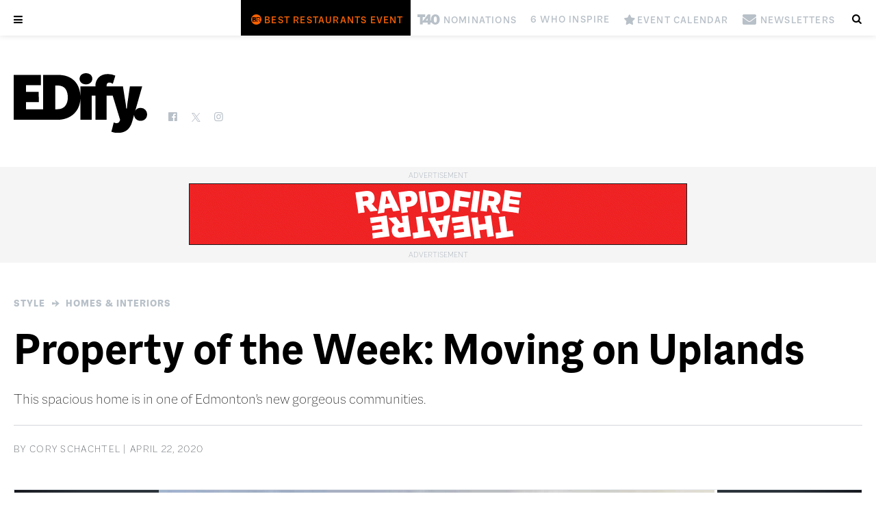

--- FILE ---
content_type: text/html; charset=UTF-8
request_url: https://edifyedmonton.com/style/homes-interiors/property-of-the-week-moving-on-uplands/
body_size: 16879
content:

<!DOCTYPE html>
<!--[if lt IE 7 ]> <html class="ie ie6 no-js" lang="en-US"> <![endif]-->
<!--[if IE 7 ]>    <html class="ie ie7 no-js" lang="en-US"> <![endif]-->
<!--[if IE 8 ]>    <html class="ie ie8 no-js" lang="en-US"> <![endif]-->
<!--[if IE 9 ]>    <html class="ie ie9 no-js" lang="en-US"> <![endif]-->
<!--[if gt IE 9]><!--><html class="no-js" lang="en-US"><!--<![endif]-->
<!-- the "no-js" class is for Modernizr. -->

<head id="www-odvod-com" data-template-set="custom-wordpress-template" profile="http://gmpg.org/xfn/11">
  
      
  <!-- Global site tag (gtag.js) - Google Analytics -->
  <script async src="https://www.googletagmanager.com/gtag/js?id=G-YVWTSJSR1X"></script>
  <script>
    window.dataLayer = window.dataLayer || [];
    function gtag(){dataLayer.push(arguments);}
    gtag('js', new Date());

    gtag('config', 'G-YVWTSJSR1X');
  </script>
  
  <!-- Google Tag Manager -->
  <script>(function(w,d,s,l,i){w[l]=w[l]||[];w[l].push({'gtm.start':
  new Date().getTime(),event:'gtm.js'});var f=d.getElementsByTagName(s)[0],
  j=d.createElement(s),dl=l!='dataLayer'?'&l='+l:'';j.async=true;j.src=
  'https://www.googletagmanager.com/gtm.js?id='+i+dl;f.parentNode.insertBefore(j,f);
  })(window,document,'script','dataLayer','GTM-NL93LT4');</script>
  <!-- End Google Tag Manager -->
  <!-- Global site tag (gtag.js) - Google Analytics -->
  <script async src="https://www.googletagmanager.com/gtag/js?id=UA-170344315-2"></script>
  
  <script>
		    (function(i,s,o,g,r,a,m){i['GoogleAnalyticsObject']=r;i[r]=i[r]||function(){
    (i[r].q=i[r].q||[]).push(arguments)},i[r].l=1*new Date();a=s.createElement(o),
    m=s.getElementsByTagName(o)[0];a.async=1;a.src=g;m.parentNode.insertBefore(a,m)
    })(window,document,'script','//www.google-analytics.com/analytics.js','ga');

    ga('set', 'userId', 'user-6079311172');
    ga('create', 'UA-170344315-2', 'edifyedmonton.com');
		  </script>
  <script async src="https://pagead2.googlesyndication.com/pagead/js/adsbygoogle.js?client=ca-pub-9668878411773960" crossorigin="anonymous"></script>
    

	<meta charset="UTF-8">
	
	<!-- Always force latest IE rendering engine (even in intranet) & Chrome Frame -->
	<meta http-equiv="X-UA-Compatible" content="IE=edge,chrome=1">
  
    
  
<title>Property of the Week: Moving on Uplands | Edify.</title>
<meta name="title" content="Property of the Week: Moving on Uplands | Edify.">
<meta name="author" content="Odvod Media">
<meta name="Copyright" content="Copyright Edify. 2026. All Rights Reserved.">

<meta name="description" content="This spacious home is in one of Edmonton’s new gorgeous communities. 
" />
<meta name="robots" content="index, follow" />
<meta name="googlebot" content="index, follow, max-snippet:-1, max-image-preview:large, max-video-preview:-1" />
<meta name="bingbot" content="index, follow, max-snippet:-1, max-image-preview:large, max-video-preview:-1" />
<link rel="canonical" href="https://edifyedmonton.com/style/homes-interiors/property-of-the-week-moving-on-uplands/" />
<meta property="og:locale" content="en_US" />
<meta property="og:type" content="article" />
<meta property="og:title" content="Property of the Week: Moving on Uplands | Edify." />
<meta property="og:description" content="This spacious home is in one of Edmonton’s new gorgeous communities. 
" />
<meta property="og:url" content="https://edifyedmonton.com/style/homes-interiors/property-of-the-week-moving-on-uplands/" />
<meta property="og:site_name" content="Edify." />
<meta property="article:published_time" content="2020-04-22T15:30:39+00:00" />
<meta property="article:modified_time" content="2020-10-15T19:43:14+00:00" />
  <meta property="og:image" content="https://edifyedmonton.com/wp-content/uploads/Edge-ext-2.png" />
  <meta property="og:image:width" content="816" />
  <meta property="og:image:height" content="608" />
<meta property="twitter:card" content="summary_large_image">
<meta property="twitter:url" content="https://edifyedmonton.com/style/homes-interiors/property-of-the-week-moving-on-uplands/">
<meta property="twitter:title" content="Property of the Week: Moving on Uplands | Edify.">
<meta property="twitter:description" content="This spacious home is in one of Edmonton’s new gorgeous communities. 
">
<meta property="twitter:image" content="https://edifyedmonton.com/wp-content/uploads/Edge-ext-2.png">
<script type="application/ld+json">{"@context":"https://schema.org","@graph":[{"@type":"WebSite","@id":"https://edifyedmonton.com/#website","url":"https://edifyedmonton.com/","name":"Edify.","description":"","potentialAction":[{"@type":"SearchAction","target":"https://edifyedmonton.com/?s={search_term_string}","query-input":"required name=search_term_string"}],"inLanguage":"en-CA"},{"@type":"ImageObject","@id":"https://edifyedmonton.com/style/homes-interiors/property-of-the-week-moving-on-uplands/#primaryimage","inLanguage":"en-CA","url":"https://edifyedmonton.com/wp-content/uploads/Edge-ext-2.png","width":816,"height":608},{"@type":"WebPage","@id":"https://edifyedmonton.com/style/homes-interiors/property-of-the-week-moving-on-uplands/#webpage","url":"https://edifyedmonton.com/style/homes-interiors/property-of-the-week-moving-on-uplands/","name":"Property of the Week: Moving on Uplands | Edify.","isPartOf":{"@id":"https://edifyedmonton.com/#website"},"primaryImageOfPage":{"@id":"https://edifyedmonton.com/style/homes-interiors/property-of-the-week-moving-on-uplands/#primaryimage"},"datePublished":"2020-04-22T15:30:39+00:00","dateModified":"2020-10-15T19:43:14+00:00","author":{"@id":"https://edifyedmonton.com/#/schema/person/9b0ba3e329d11e57a05616705cfdf479"},"description":"This spacious home is in one of Edmonton’s new gorgeous communities. 
","breadcrumb":{"@id":"https://edifyedmonton.com/style/homes-interiors/property-of-the-week-moving-on-uplands/#breadcrumb"},"inLanguage":"en-CA","potentialAction":[{"@type":"ReadAction","target":["https://edifyedmonton.com/style/homes-interiors/property-of-the-week-moving-on-uplands/"]}]},{"@type":"BreadcrumbList","@id":"https://edifyedmonton.com/style/homes-interiors/property-of-the-week-moving-on-uplands/#breadcrumb","itemListElement":[{"@type":"ListItem","position":1,"item":{"@type":"WebPage","@id":"https://edifyedmonton.com/","url":"https://edifyedmonton.com/","name":"Home"}},{"@type":"ListItem","position":2,"item":{"@type":"WebPage","@id":"https://edifyedmonton.com/style/homes-interiors/property-of-the-week-moving-on-uplands/","url":"https://edifyedmonton.com/style/homes-interiors/property-of-the-week-moving-on-uplands/","name":"Property of the Week: Moving on Uplands | Edify."}}]},{"@type":["Person"],"@id":"https://edifyedmonton.com/#/schema/person/9b0ba3e329d11e57a05616705cfdf479","name":"Cory Schachtel","image":{"@type":"ImageObject","@id":"https://edifyedmonton.com/#personlogo","inLanguage":"en-CA","url":"https://edifyedmonton.com/wp-content/uploads/EDify.jpg","caption":"Cory Schachtel"}}]}</script>

<meta name="viewport" content="width=device-width, initial-scale=1, minimum-scale=1, maximum-scale=1, user-scalable=0" />
<meta name="viewport" content="user-scalable=no, width=device-width" />
<meta name="apple-mobile-web-app-capable" content="yes" />
<meta name="apple-mobile-web-app-status-bar-style" content="black-translucent" />
<link rel="icon" href="https://edifyedmonton.com/wp-content/themes/magazine/images/social/favicon-32.png" sizes="32x32">
<link rel="icon" href="https://edifyedmonton.com/wp-content/themes/magazine/images/social/favicon-64.png" sizes="64x64">
<link rel="icon" href="https://edifyedmonton.com/wp-content/themes/magazine/images/social/favicon-128.png" sizes="128x128">
<link rel="icon" href="https://edifyedmonton.com/wp-content/themes/magazine/images/social/favicon-192.png" sizes="192x192">
<link rel="shortcut icon" href="https://edifyedmonton.com/wp-content/themes/magazine/images/social/favicon-196.png" sizes="196x196">
<link rel="apple-touch-icon" href="https://edifyedmonton.com/wp-content/themes/magazine/images/social/favicon-152.png" sizes="152x152">
<link rel="apple-touch-icon" href="https://edifyedmonton.com/wp-content/themes/magazine/images/social/favicon-167.png" sizes="167x167">
<link rel="apple-touch-icon" href="https://edifyedmonton.com/wp-content/themes/magazine/images/social/favicon-180.png" sizes="180x180">
<meta name="msapplication-TileColor" content="#111217">
<meta name="msapplication-TileImage" content="https://edifyedmonton.com/wp-content/themes/magazine/images/social/favicon-144.png">
<meta name="theme-color" content="#111217">



    <!--[if lt IE 9]>
			<script src="http://html5shim.googlecode.com/svn/trunk/html5.js"></script>
	<![endif]-->

	<link rel="stylesheet" href="https://use.typekit.net/kth3qsi.css">
  <link rel="stylesheet" href="https://edifyedmonton.com/wp-content/themes/magazine/css/fonts/macklindisplay.css">
	<link rel="stylesheet" href="https://edifyedmonton.com/wp-content/themes/magazine/style.css?r=5143675">
    <link rel="stylesheet" href="https://edifyedmonton.com/wp-content/themes/magazine/js/slick/slick.css">
  	<link rel="stylesheet" href="https://edifyedmonton.com/wp-content/themes/magazine/css/fontello/fontello.css?r=6">
  <link rel="stylesheet" href="https://edifyedmonton.com/wp-content/themes/magazine/css/fontello_extra/fontello.css?r=1">
	<link rel="stylesheet" href="https://edifyedmonton.com/wp-content/themes/magazine/css/fontello_icons/fontello.css?r=8">
  <link rel="stylesheet" href="https://edifyedmonton.com/wp-content/themes/magazine/css/fontello_icons_2/fontello.css?r=12">
  <link rel="stylesheet" href="https://edifyedmonton.com/wp-content/themes/magazine/css/fontello_icons_3/fontello.css?r=15">
  <link rel="stylesheet" href="https://edifyedmonton.com/wp-content/themes/magazine/css/fontello/animation.css?r=6">
	
	<link rel="pingback" href="https://edifyedmonton.com/xmlrpc.php" />

	  
  <script language="javascript">
		var site = "https://edifyedmonton.com/";
		var path = "https://edifyedmonton.com/wp-content/themes/magazine/";
    var href = "";
    		var id = "12348";
		var page = "property-of-the-week-moving-on-uplands";
    		var home_id = "8";
    var tablet = false;
		var mobile = false;
	</script>
  
  
	<meta name='robots' content='max-image-preview:large' />
	<style>img:is([sizes="auto" i], [sizes^="auto," i]) { contain-intrinsic-size: 3000px 1500px }</style>
	<link rel='dns-prefetch' href='//ajax.googleapis.com' />
<script>
window._wpemojiSettings = {"baseUrl":"https:\/\/s.w.org\/images\/core\/emoji\/16.0.1\/72x72\/","ext":".png","svgUrl":"https:\/\/s.w.org\/images\/core\/emoji\/16.0.1\/svg\/","svgExt":".svg","source":{"concatemoji":"https:\/\/edifyedmonton.com\/wp-includes\/js\/wp-emoji-release.min.js?ver=6.8.3"}};
/*! This file is auto-generated */
!function(s,n){var o,i,e;function c(e){try{var t={supportTests:e,timestamp:(new Date).valueOf()};sessionStorage.setItem(o,JSON.stringify(t))}catch(e){}}function p(e,t,n){e.clearRect(0,0,e.canvas.width,e.canvas.height),e.fillText(t,0,0);var t=new Uint32Array(e.getImageData(0,0,e.canvas.width,e.canvas.height).data),a=(e.clearRect(0,0,e.canvas.width,e.canvas.height),e.fillText(n,0,0),new Uint32Array(e.getImageData(0,0,e.canvas.width,e.canvas.height).data));return t.every(function(e,t){return e===a[t]})}function u(e,t){e.clearRect(0,0,e.canvas.width,e.canvas.height),e.fillText(t,0,0);for(var n=e.getImageData(16,16,1,1),a=0;a<n.data.length;a++)if(0!==n.data[a])return!1;return!0}function f(e,t,n,a){switch(t){case"flag":return n(e,"\ud83c\udff3\ufe0f\u200d\u26a7\ufe0f","\ud83c\udff3\ufe0f\u200b\u26a7\ufe0f")?!1:!n(e,"\ud83c\udde8\ud83c\uddf6","\ud83c\udde8\u200b\ud83c\uddf6")&&!n(e,"\ud83c\udff4\udb40\udc67\udb40\udc62\udb40\udc65\udb40\udc6e\udb40\udc67\udb40\udc7f","\ud83c\udff4\u200b\udb40\udc67\u200b\udb40\udc62\u200b\udb40\udc65\u200b\udb40\udc6e\u200b\udb40\udc67\u200b\udb40\udc7f");case"emoji":return!a(e,"\ud83e\udedf")}return!1}function g(e,t,n,a){var r="undefined"!=typeof WorkerGlobalScope&&self instanceof WorkerGlobalScope?new OffscreenCanvas(300,150):s.createElement("canvas"),o=r.getContext("2d",{willReadFrequently:!0}),i=(o.textBaseline="top",o.font="600 32px Arial",{});return e.forEach(function(e){i[e]=t(o,e,n,a)}),i}function t(e){var t=s.createElement("script");t.src=e,t.defer=!0,s.head.appendChild(t)}"undefined"!=typeof Promise&&(o="wpEmojiSettingsSupports",i=["flag","emoji"],n.supports={everything:!0,everythingExceptFlag:!0},e=new Promise(function(e){s.addEventListener("DOMContentLoaded",e,{once:!0})}),new Promise(function(t){var n=function(){try{var e=JSON.parse(sessionStorage.getItem(o));if("object"==typeof e&&"number"==typeof e.timestamp&&(new Date).valueOf()<e.timestamp+604800&&"object"==typeof e.supportTests)return e.supportTests}catch(e){}return null}();if(!n){if("undefined"!=typeof Worker&&"undefined"!=typeof OffscreenCanvas&&"undefined"!=typeof URL&&URL.createObjectURL&&"undefined"!=typeof Blob)try{var e="postMessage("+g.toString()+"("+[JSON.stringify(i),f.toString(),p.toString(),u.toString()].join(",")+"));",a=new Blob([e],{type:"text/javascript"}),r=new Worker(URL.createObjectURL(a),{name:"wpTestEmojiSupports"});return void(r.onmessage=function(e){c(n=e.data),r.terminate(),t(n)})}catch(e){}c(n=g(i,f,p,u))}t(n)}).then(function(e){for(var t in e)n.supports[t]=e[t],n.supports.everything=n.supports.everything&&n.supports[t],"flag"!==t&&(n.supports.everythingExceptFlag=n.supports.everythingExceptFlag&&n.supports[t]);n.supports.everythingExceptFlag=n.supports.everythingExceptFlag&&!n.supports.flag,n.DOMReady=!1,n.readyCallback=function(){n.DOMReady=!0}}).then(function(){return e}).then(function(){var e;n.supports.everything||(n.readyCallback(),(e=n.source||{}).concatemoji?t(e.concatemoji):e.wpemoji&&e.twemoji&&(t(e.twemoji),t(e.wpemoji)))}))}((window,document),window._wpemojiSettings);
</script>
<style type="text/css">.pt_splitter {
	display: block;
}</style><style id='wp-emoji-styles-inline-css'>

	img.wp-smiley, img.emoji {
		display: inline !important;
		border: none !important;
		box-shadow: none !important;
		height: 1em !important;
		width: 1em !important;
		margin: 0 0.07em !important;
		vertical-align: -0.1em !important;
		background: none !important;
		padding: 0 !important;
	}
</style>
<style id='wp-block-library-inline-css'>
:root{--wp-admin-theme-color:#007cba;--wp-admin-theme-color--rgb:0,124,186;--wp-admin-theme-color-darker-10:#006ba1;--wp-admin-theme-color-darker-10--rgb:0,107,161;--wp-admin-theme-color-darker-20:#005a87;--wp-admin-theme-color-darker-20--rgb:0,90,135;--wp-admin-border-width-focus:2px;--wp-block-synced-color:#7a00df;--wp-block-synced-color--rgb:122,0,223;--wp-bound-block-color:var(--wp-block-synced-color)}@media (min-resolution:192dpi){:root{--wp-admin-border-width-focus:1.5px}}.wp-element-button{cursor:pointer}:root{--wp--preset--font-size--normal:16px;--wp--preset--font-size--huge:42px}:root .has-very-light-gray-background-color{background-color:#eee}:root .has-very-dark-gray-background-color{background-color:#313131}:root .has-very-light-gray-color{color:#eee}:root .has-very-dark-gray-color{color:#313131}:root .has-vivid-green-cyan-to-vivid-cyan-blue-gradient-background{background:linear-gradient(135deg,#00d084,#0693e3)}:root .has-purple-crush-gradient-background{background:linear-gradient(135deg,#34e2e4,#4721fb 50%,#ab1dfe)}:root .has-hazy-dawn-gradient-background{background:linear-gradient(135deg,#faaca8,#dad0ec)}:root .has-subdued-olive-gradient-background{background:linear-gradient(135deg,#fafae1,#67a671)}:root .has-atomic-cream-gradient-background{background:linear-gradient(135deg,#fdd79a,#004a59)}:root .has-nightshade-gradient-background{background:linear-gradient(135deg,#330968,#31cdcf)}:root .has-midnight-gradient-background{background:linear-gradient(135deg,#020381,#2874fc)}.has-regular-font-size{font-size:1em}.has-larger-font-size{font-size:2.625em}.has-normal-font-size{font-size:var(--wp--preset--font-size--normal)}.has-huge-font-size{font-size:var(--wp--preset--font-size--huge)}.has-text-align-center{text-align:center}.has-text-align-left{text-align:left}.has-text-align-right{text-align:right}#end-resizable-editor-section{display:none}.aligncenter{clear:both}.items-justified-left{justify-content:flex-start}.items-justified-center{justify-content:center}.items-justified-right{justify-content:flex-end}.items-justified-space-between{justify-content:space-between}.screen-reader-text{border:0;clip-path:inset(50%);height:1px;margin:-1px;overflow:hidden;padding:0;position:absolute;width:1px;word-wrap:normal!important}.screen-reader-text:focus{background-color:#ddd;clip-path:none;color:#444;display:block;font-size:1em;height:auto;left:5px;line-height:normal;padding:15px 23px 14px;text-decoration:none;top:5px;width:auto;z-index:100000}html :where(.has-border-color){border-style:solid}html :where([style*=border-top-color]){border-top-style:solid}html :where([style*=border-right-color]){border-right-style:solid}html :where([style*=border-bottom-color]){border-bottom-style:solid}html :where([style*=border-left-color]){border-left-style:solid}html :where([style*=border-width]){border-style:solid}html :where([style*=border-top-width]){border-top-style:solid}html :where([style*=border-right-width]){border-right-style:solid}html :where([style*=border-bottom-width]){border-bottom-style:solid}html :where([style*=border-left-width]){border-left-style:solid}html :where(img[class*=wp-image-]){height:auto;max-width:100%}:where(figure){margin:0 0 1em}html :where(.is-position-sticky){--wp-admin--admin-bar--position-offset:var(--wp-admin--admin-bar--height,0px)}@media screen and (max-width:600px){html :where(.is-position-sticky){--wp-admin--admin-bar--position-offset:0px}}
</style>
<style id='classic-theme-styles-inline-css'>
/*! This file is auto-generated */
.wp-block-button__link{color:#fff;background-color:#32373c;border-radius:9999px;box-shadow:none;text-decoration:none;padding:calc(.667em + 2px) calc(1.333em + 2px);font-size:1.125em}.wp-block-file__button{background:#32373c;color:#fff;text-decoration:none}
</style>
<style id='global-styles-inline-css'>
:root{--wp--preset--aspect-ratio--square: 1;--wp--preset--aspect-ratio--4-3: 4/3;--wp--preset--aspect-ratio--3-4: 3/4;--wp--preset--aspect-ratio--3-2: 3/2;--wp--preset--aspect-ratio--2-3: 2/3;--wp--preset--aspect-ratio--16-9: 16/9;--wp--preset--aspect-ratio--9-16: 9/16;--wp--preset--color--black: #000000;--wp--preset--color--cyan-bluish-gray: #abb8c3;--wp--preset--color--white: #ffffff;--wp--preset--color--pale-pink: #f78da7;--wp--preset--color--vivid-red: #cf2e2e;--wp--preset--color--luminous-vivid-orange: #ff6900;--wp--preset--color--luminous-vivid-amber: #fcb900;--wp--preset--color--light-green-cyan: #7bdcb5;--wp--preset--color--vivid-green-cyan: #00d084;--wp--preset--color--pale-cyan-blue: #8ed1fc;--wp--preset--color--vivid-cyan-blue: #0693e3;--wp--preset--color--vivid-purple: #9b51e0;--wp--preset--gradient--vivid-cyan-blue-to-vivid-purple: linear-gradient(135deg,rgba(6,147,227,1) 0%,rgb(155,81,224) 100%);--wp--preset--gradient--light-green-cyan-to-vivid-green-cyan: linear-gradient(135deg,rgb(122,220,180) 0%,rgb(0,208,130) 100%);--wp--preset--gradient--luminous-vivid-amber-to-luminous-vivid-orange: linear-gradient(135deg,rgba(252,185,0,1) 0%,rgba(255,105,0,1) 100%);--wp--preset--gradient--luminous-vivid-orange-to-vivid-red: linear-gradient(135deg,rgba(255,105,0,1) 0%,rgb(207,46,46) 100%);--wp--preset--gradient--very-light-gray-to-cyan-bluish-gray: linear-gradient(135deg,rgb(238,238,238) 0%,rgb(169,184,195) 100%);--wp--preset--gradient--cool-to-warm-spectrum: linear-gradient(135deg,rgb(74,234,220) 0%,rgb(151,120,209) 20%,rgb(207,42,186) 40%,rgb(238,44,130) 60%,rgb(251,105,98) 80%,rgb(254,248,76) 100%);--wp--preset--gradient--blush-light-purple: linear-gradient(135deg,rgb(255,206,236) 0%,rgb(152,150,240) 100%);--wp--preset--gradient--blush-bordeaux: linear-gradient(135deg,rgb(254,205,165) 0%,rgb(254,45,45) 50%,rgb(107,0,62) 100%);--wp--preset--gradient--luminous-dusk: linear-gradient(135deg,rgb(255,203,112) 0%,rgb(199,81,192) 50%,rgb(65,88,208) 100%);--wp--preset--gradient--pale-ocean: linear-gradient(135deg,rgb(255,245,203) 0%,rgb(182,227,212) 50%,rgb(51,167,181) 100%);--wp--preset--gradient--electric-grass: linear-gradient(135deg,rgb(202,248,128) 0%,rgb(113,206,126) 100%);--wp--preset--gradient--midnight: linear-gradient(135deg,rgb(2,3,129) 0%,rgb(40,116,252) 100%);--wp--preset--font-size--small: 13px;--wp--preset--font-size--medium: 20px;--wp--preset--font-size--large: 36px;--wp--preset--font-size--x-large: 42px;--wp--preset--spacing--20: 0.44rem;--wp--preset--spacing--30: 0.67rem;--wp--preset--spacing--40: 1rem;--wp--preset--spacing--50: 1.5rem;--wp--preset--spacing--60: 2.25rem;--wp--preset--spacing--70: 3.38rem;--wp--preset--spacing--80: 5.06rem;--wp--preset--shadow--natural: 6px 6px 9px rgba(0, 0, 0, 0.2);--wp--preset--shadow--deep: 12px 12px 50px rgba(0, 0, 0, 0.4);--wp--preset--shadow--sharp: 6px 6px 0px rgba(0, 0, 0, 0.2);--wp--preset--shadow--outlined: 6px 6px 0px -3px rgba(255, 255, 255, 1), 6px 6px rgba(0, 0, 0, 1);--wp--preset--shadow--crisp: 6px 6px 0px rgba(0, 0, 0, 1);}:where(.is-layout-flex){gap: 0.5em;}:where(.is-layout-grid){gap: 0.5em;}body .is-layout-flex{display: flex;}.is-layout-flex{flex-wrap: wrap;align-items: center;}.is-layout-flex > :is(*, div){margin: 0;}body .is-layout-grid{display: grid;}.is-layout-grid > :is(*, div){margin: 0;}:where(.wp-block-columns.is-layout-flex){gap: 2em;}:where(.wp-block-columns.is-layout-grid){gap: 2em;}:where(.wp-block-post-template.is-layout-flex){gap: 1.25em;}:where(.wp-block-post-template.is-layout-grid){gap: 1.25em;}.has-black-color{color: var(--wp--preset--color--black) !important;}.has-cyan-bluish-gray-color{color: var(--wp--preset--color--cyan-bluish-gray) !important;}.has-white-color{color: var(--wp--preset--color--white) !important;}.has-pale-pink-color{color: var(--wp--preset--color--pale-pink) !important;}.has-vivid-red-color{color: var(--wp--preset--color--vivid-red) !important;}.has-luminous-vivid-orange-color{color: var(--wp--preset--color--luminous-vivid-orange) !important;}.has-luminous-vivid-amber-color{color: var(--wp--preset--color--luminous-vivid-amber) !important;}.has-light-green-cyan-color{color: var(--wp--preset--color--light-green-cyan) !important;}.has-vivid-green-cyan-color{color: var(--wp--preset--color--vivid-green-cyan) !important;}.has-pale-cyan-blue-color{color: var(--wp--preset--color--pale-cyan-blue) !important;}.has-vivid-cyan-blue-color{color: var(--wp--preset--color--vivid-cyan-blue) !important;}.has-vivid-purple-color{color: var(--wp--preset--color--vivid-purple) !important;}.has-black-background-color{background-color: var(--wp--preset--color--black) !important;}.has-cyan-bluish-gray-background-color{background-color: var(--wp--preset--color--cyan-bluish-gray) !important;}.has-white-background-color{background-color: var(--wp--preset--color--white) !important;}.has-pale-pink-background-color{background-color: var(--wp--preset--color--pale-pink) !important;}.has-vivid-red-background-color{background-color: var(--wp--preset--color--vivid-red) !important;}.has-luminous-vivid-orange-background-color{background-color: var(--wp--preset--color--luminous-vivid-orange) !important;}.has-luminous-vivid-amber-background-color{background-color: var(--wp--preset--color--luminous-vivid-amber) !important;}.has-light-green-cyan-background-color{background-color: var(--wp--preset--color--light-green-cyan) !important;}.has-vivid-green-cyan-background-color{background-color: var(--wp--preset--color--vivid-green-cyan) !important;}.has-pale-cyan-blue-background-color{background-color: var(--wp--preset--color--pale-cyan-blue) !important;}.has-vivid-cyan-blue-background-color{background-color: var(--wp--preset--color--vivid-cyan-blue) !important;}.has-vivid-purple-background-color{background-color: var(--wp--preset--color--vivid-purple) !important;}.has-black-border-color{border-color: var(--wp--preset--color--black) !important;}.has-cyan-bluish-gray-border-color{border-color: var(--wp--preset--color--cyan-bluish-gray) !important;}.has-white-border-color{border-color: var(--wp--preset--color--white) !important;}.has-pale-pink-border-color{border-color: var(--wp--preset--color--pale-pink) !important;}.has-vivid-red-border-color{border-color: var(--wp--preset--color--vivid-red) !important;}.has-luminous-vivid-orange-border-color{border-color: var(--wp--preset--color--luminous-vivid-orange) !important;}.has-luminous-vivid-amber-border-color{border-color: var(--wp--preset--color--luminous-vivid-amber) !important;}.has-light-green-cyan-border-color{border-color: var(--wp--preset--color--light-green-cyan) !important;}.has-vivid-green-cyan-border-color{border-color: var(--wp--preset--color--vivid-green-cyan) !important;}.has-pale-cyan-blue-border-color{border-color: var(--wp--preset--color--pale-cyan-blue) !important;}.has-vivid-cyan-blue-border-color{border-color: var(--wp--preset--color--vivid-cyan-blue) !important;}.has-vivid-purple-border-color{border-color: var(--wp--preset--color--vivid-purple) !important;}.has-vivid-cyan-blue-to-vivid-purple-gradient-background{background: var(--wp--preset--gradient--vivid-cyan-blue-to-vivid-purple) !important;}.has-light-green-cyan-to-vivid-green-cyan-gradient-background{background: var(--wp--preset--gradient--light-green-cyan-to-vivid-green-cyan) !important;}.has-luminous-vivid-amber-to-luminous-vivid-orange-gradient-background{background: var(--wp--preset--gradient--luminous-vivid-amber-to-luminous-vivid-orange) !important;}.has-luminous-vivid-orange-to-vivid-red-gradient-background{background: var(--wp--preset--gradient--luminous-vivid-orange-to-vivid-red) !important;}.has-very-light-gray-to-cyan-bluish-gray-gradient-background{background: var(--wp--preset--gradient--very-light-gray-to-cyan-bluish-gray) !important;}.has-cool-to-warm-spectrum-gradient-background{background: var(--wp--preset--gradient--cool-to-warm-spectrum) !important;}.has-blush-light-purple-gradient-background{background: var(--wp--preset--gradient--blush-light-purple) !important;}.has-blush-bordeaux-gradient-background{background: var(--wp--preset--gradient--blush-bordeaux) !important;}.has-luminous-dusk-gradient-background{background: var(--wp--preset--gradient--luminous-dusk) !important;}.has-pale-ocean-gradient-background{background: var(--wp--preset--gradient--pale-ocean) !important;}.has-electric-grass-gradient-background{background: var(--wp--preset--gradient--electric-grass) !important;}.has-midnight-gradient-background{background: var(--wp--preset--gradient--midnight) !important;}.has-small-font-size{font-size: var(--wp--preset--font-size--small) !important;}.has-medium-font-size{font-size: var(--wp--preset--font-size--medium) !important;}.has-large-font-size{font-size: var(--wp--preset--font-size--large) !important;}.has-x-large-font-size{font-size: var(--wp--preset--font-size--x-large) !important;}
</style>
<script src="//ajax.googleapis.com/ajax/libs/jquery/1.8.3/jquery.min.js?ver=6.8.3" id="jquery-js"></script>
<script src="https://edifyedmonton.com/wp-content/themes/magazine/js/slick/slick.min.js?ver=6.8.3" id="slick-js"></script>
<script src="https://edifyedmonton.com/wp-content/themes/magazine/js/script.js?r=6056148&amp;ver=6.8.3" id="js_site-js"></script>
<link rel="https://api.w.org/" href="https://edifyedmonton.com/wp-json/" /><link rel="alternate" title="JSON" type="application/json" href="https://edifyedmonton.com/wp-json/wp/v2/posts/12348" /><link rel="canonical" href="https://edifyedmonton.com/style/homes-interiors/property-of-the-week-moving-on-uplands/" />
<link rel='shortlink' href='https://edifyedmonton.com/?p=12348' />
<link rel="alternate" title="oEmbed (JSON)" type="application/json+oembed" href="https://edifyedmonton.com/wp-json/oembed/1.0/embed?url=https%3A%2F%2Fedifyedmonton.com%2Fstyle%2Fhomes-interiors%2Fproperty-of-the-week-moving-on-uplands%2F" />
<link rel="alternate" title="oEmbed (XML)" type="text/xml+oembed" href="https://edifyedmonton.com/wp-json/oembed/1.0/embed?url=https%3A%2F%2Fedifyedmonton.com%2Fstyle%2Fhomes-interiors%2Fproperty-of-the-week-moving-on-uplands%2F&#038;format=xml" />
<link rel="Shortcut Icon" type="image/x-icon" href="https://edifyedmonton.com/wp-content/themes/magazine/images/social/icon.png" /><style>.recentcomments a{display:inline !important;padding:0 !important;margin:0 !important;}</style></head>

<body class="wp-singular post-template-default single single-post postid-12348 single-format-standard wp-embed-responsive wp-theme-magazine  cat-23-id cat-27-id" data-id="12348">
  <!-- Google Tag Manager (noscript) -->
  <noscript><iframe src="https://www.googletagmanager.com/ns.html?id=GTM-NL93LT4"
  height="0" width="0" style="display:none;visibility:hidden"></iframe></noscript>
  <!-- End Google Tag Manager (noscript) -->
	<div class="loading-wrapper"><div class="loading"></div></div>
	<a name="top"></a>

		
	  
    <div class="flyout-mobile">
      <div class="menu-flyout hide">
        <div class="rows rows-popup content content-main text-left clearfix">
          <div class="row row-0 content-width clearfix">
            <a href="#" class="icon-cancel size20"></a>
          </div>

          <div class="row row-1 content-width clearfix">
            <div class="cols grid content-mag">
              <div class="col col-1 magazine">
                <div class="wrap content-side-image current-issue">
                  <a href="https://edifyedmonton.com/magazine/edify/january-february-2026/"><img src="https://edifyedmonton.com/wp-content/uploads/EDIFY-Jan_Feb_2026-cover.jpg" alt="January/February 2026" title="January/February 2026"></a>
                </div>
              </div>
            </div>
          </div>

          <div class="row row-2 content-width clearfix">
            <div class="cols grid content-buttons">
              <div class="col col-1">
                <a href="https://edifyedmonton.com/where-to-find/" class="btn">Where to Find</a>
              </div>
              <div class="col col-2">
                <a href="https://edifyedmonton.com/subscribe/" class="btn alt">Subscribe</a>
              </div>
              <div class="col col-3">
                <a href="https://edifyedmonton.com/advertise/" class="btn">Advertise</a>
              </div>
            </div>
          </div>

          <div class="row row-3 content-width clearfix">
            <div class="cols clearfix">
              <div class="col col-1 content-box highlight text-center clearfix">
                <ul>
                <li><a href="https://tickets.edifyedmonton.com/best-restaurants-2026/" style="color:#f86202"><span class="sicon icon3-bestrestaurants"style="width: 24.615384615385px;"></span><span> Best Restaurants Event</span></a></li></li><li><a href="https://edifyedmonton.com/top-40-under-40-nominations/"><span class="sicon icon2-t40"style="width: 41.846153846154px;"></span><span> Nominations</span></a></li></li><li><a href="https://edifyedmonton.com/form/6-who-inspire-2026/"><i class="icon-img" style="background-image: url(); width: 0px;"></i><span> 6 Who Inspire</span></a></li></li><li><a href="https://edifyedmonton.com/events/"><span class="sicon icon2-star"style="width: 18.461538461538px;"></span><span> Event Calendar</span></a></li></li><li><a href="https://edifyedmonton.com/newsletters/"><span class="sicon icon2-mail-alt"style="width: 27.076923076923px;"></span><span> Newsletters</span></a></li>                </ul>
              </div>
            </div>
          </div>

          <div class="row row-4 content-width clearfix">
            <div class="cols clearfix">
              <div class="col col-2 topics">
                <h3>Topics</h3>
                <div class="main-menu clearfix">
                  <ul id="menu-main-menu-left" class="menu"><li id="menu-item-1494" class="menu-item menu-item-type-taxonomy menu-item-object-category menu-item-1494"><a href="https://edifyedmonton.com/urban/">Urban</a></li>
<li id="menu-item-309" class="menu-item menu-item-type-taxonomy menu-item-object-category menu-item-309"><a href="https://edifyedmonton.com/food/">Food</a></li>
<li id="menu-item-1495" class="menu-item menu-item-type-taxonomy menu-item-object-category menu-item-1495"><a href="https://edifyedmonton.com/active/">Active</a></li>
</ul>                  <ul id="menu-main-menu-right" class="menu"><li id="menu-item-1497" class="menu-item menu-item-type-taxonomy menu-item-object-category menu-item-1497"><a href="https://edifyedmonton.com/culture/">Culture</a></li>
<li id="menu-item-1498" class="menu-item menu-item-type-taxonomy menu-item-object-category current-post-ancestor current-menu-parent current-post-parent menu-item-1498"><a href="https://edifyedmonton.com/style/">Style</a></li>
<li id="menu-item-313" class="menu-item menu-item-type-taxonomy menu-item-object-category menu-item-313"><a href="https://edifyedmonton.com/people/">People</a></li>
</ul>                </div>
              </div>
              <div class="col col-2 edify">
                <h3>Edify</h3>
                <div class="main-menu clearfix">
                  <ul id="menu-list-menu" class="menu"><li id="menu-item-38319" class="menu-item menu-item-type-post_type menu-item-object-page menu-item-38319"><a href="https://edifyedmonton.com/digital-issues/">Digital Issues</a></li>
<li id="menu-item-61020" class="menu-item menu-item-type-post_type menu-item-object-page menu-item-61020"><a href="https://edifyedmonton.com/edify-unfiltered-podcast/">EDify Unfiltered Podcast</a></li>
<li id="menu-item-38318" class="menu-item menu-item-type-post_type menu-item-object-page menu-item-38318"><a href="https://edifyedmonton.com/about/">About</a></li>
<li id="menu-item-38321" class="menu-item menu-item-type-post_type menu-item-object-page menu-item-38321"><a href="https://edifyedmonton.com/writer-guidelines/">Writer Guidelines</a></li>
<li id="menu-item-73074" class="menu-item menu-item-type-post_type menu-item-object-page menu-item-73074"><a href="https://edifyedmonton.com/readers-trust/">Readers Trust</a></li>
</ul>                </div>
              </div>
            </div>
          </div>

          <div class="row row-5 content-width clearfix">
            <div class="cols content-social">
              <div class="col col-1 social">
                <div class="social-media clearfix"><ul><li><a href="https://www.facebook.com/EdifyEdmonton" class="icon4-facebook" target="_blank"></a></li><li><a href="https://twitter.com/EdifyEdmonton" class="icon4-x" target="_blank"></a></li><li><a href="https://www.instagram.com/edify_edmonton" class="icon-instagram" target="_blank"></a></li></ul></div>              </div>
            </div>
          </div>

        </div>
      </div>
    </div>


    <div class="flyout-page">
      <div class="menu-content-wrapper hide">
        <a href="#" class="icon-cancel size20"></a>
        <div class="menu-content-popup clearfix">

          <div class="rows rows-popup content content-main text-left clearfix">
            <div class="row row-1 content-width clearfix">
              <div class="cols clearfix">
                <div class="col col-1 content-box highlight text-center clearfix">
                  <ul>
                  <li><a href="https://tickets.edifyedmonton.com/best-restaurants-2026/"><i class="icon-img" style="background-image: url(https://edifyedmonton.com/wp-content/uploads/OP-BestRestaurants-Icon-01.svg); width: 24.615384615385px;"></i><span> Best Restaurants Event</span></a></li><li><a href="https://edifyedmonton.com/top-40-under-40-nominations/"><i class="icon-img" style="background-image: url(https://edifyedmonton.com/wp-content/uploads/Icon_T40-Black.svg); width: 41.846153846154px;"></i><span> Nominations</span></a></li><li><a href="https://edifyedmonton.com/form/6-who-inspire-2026/"><i class="icon-img" style="background-image: url(); width: 0px;"></i><span> 6 Who Inspire</span></a></li><li><a href="https://edifyedmonton.com/events/"><i class="icon-img" style="background-image: url(https://edifyedmonton.com/wp-content/uploads/event.svg); width: 18.461538461538px;"></i><span> Event Calendar</span></a></li><li><a href="https://edifyedmonton.com/newsletters/"><i class="icon-img" style="background-image: url(https://edifyedmonton.com/wp-content/uploads/newsletter.svg); width: 27.076923076923px;"></i><span> Newsletters</span></a>                  </ul>
                </div>
              </div>
            </div>

            <div class="row row-2 content-width clearfix">
              <div class="cols grid content-mag">
                <div class="col col-1 magazine">
                  <div class="wrap content-side-image current-issue">
                    <a href="https://edifyedmonton.com/magazine/edify/january-february-2026/"><img src="https://edifyedmonton.com/wp-content/uploads/EDIFY-Jan_Feb_2026-cover.jpg" alt="January/February 2026" title="January/February 2026"></a>
                  </div>
                </div>
                <div class="col col-2 topics">
                  <h3>Topics</h3>
                  <div class="main-menu clearfix">
                    <ul id="menu-main-menu-left-1" class="menu"><li class="menu-item menu-item-type-taxonomy menu-item-object-category menu-item-1494"><a href="https://edifyedmonton.com/urban/">Urban</a></li>
<li class="menu-item menu-item-type-taxonomy menu-item-object-category menu-item-309"><a href="https://edifyedmonton.com/food/">Food</a></li>
<li class="menu-item menu-item-type-taxonomy menu-item-object-category menu-item-1495"><a href="https://edifyedmonton.com/active/">Active</a></li>
</ul>                    <ul id="menu-main-menu-right-1" class="menu"><li class="menu-item menu-item-type-taxonomy menu-item-object-category menu-item-1497"><a href="https://edifyedmonton.com/culture/">Culture</a></li>
<li class="menu-item menu-item-type-taxonomy menu-item-object-category current-post-ancestor current-menu-parent current-post-parent menu-item-1498"><a href="https://edifyedmonton.com/style/">Style</a></li>
<li class="menu-item menu-item-type-taxonomy menu-item-object-category menu-item-313"><a href="https://edifyedmonton.com/people/">People</a></li>
</ul>                  </div>
                </div>
                <div class="col col-3 edify">
                  <h3>Edify</h3>
                  <div class="main-menu clearfix">
                    <ul id="menu-list-menu-1" class="menu"><li class="menu-item menu-item-type-post_type menu-item-object-page menu-item-38319"><a href="https://edifyedmonton.com/digital-issues/">Digital Issues</a></li>
<li class="menu-item menu-item-type-post_type menu-item-object-page menu-item-61020"><a href="https://edifyedmonton.com/edify-unfiltered-podcast/">EDify Unfiltered Podcast</a></li>
<li class="menu-item menu-item-type-post_type menu-item-object-page menu-item-38318"><a href="https://edifyedmonton.com/about/">About</a></li>
<li class="menu-item menu-item-type-post_type menu-item-object-page menu-item-38321"><a href="https://edifyedmonton.com/writer-guidelines/">Writer Guidelines</a></li>
<li class="menu-item menu-item-type-post_type menu-item-object-page menu-item-73074"><a href="https://edifyedmonton.com/readers-trust/">Readers Trust</a></li>
</ul>                  </div>
                </div>
              </div>
            </div>

            <div class="row row-3 content-width clearfix">
              <div class="cols grid content-buttons">
                <div class="col col-1">
                  <a href="https://edifyedmonton.com/where-to-find/" class="btn">Where to Find</a>
                </div>
                <div class="col col-2">
                  <a href="https://edifyedmonton.com/subscribe/" class="btn alt">Subscribe</a>
                </div>
                <div class="col col-3">
                  <a href="https://edifyedmonton.com/advertise/" class="btn">Advertise</a>
                </div>
                <div class="col col-4 social">
                  <div class="social-media clearfix"><ul><li><a href="https://www.facebook.com/EdifyEdmonton" class="icon4-facebook" target="_blank"></a></li><li><a href="https://twitter.com/EdifyEdmonton" class="icon4-x" target="_blank"></a></li><li><a href="https://www.instagram.com/edify_edmonton" class="icon-instagram" target="_blank"></a></li></ul></div>                </div>
              </div>
            </div>

          </div>

        </div>
      </div>
    </div>

    
      <div class="search-wrapper hide">
      <a href="#" class="icon-cancel size20"></a>
      <div class="search-popup clearfix">

        <div class="rows rows-popup content content-main text-left clearfix">
          <div class="row row-1 content-width clearfix">
            
            <div class="cols clearfix">
              <div class="col col-1 content-box text-center clearfix">
                <h2 class="weightBold size30 spacing-bottom">Search</h2>
                
                <form name="search-form" method="get" action="https://edifyedmonton.com/" class="banner light">
                  <div class="field inline spacing-bottom">
                    <label for="s">Search</label>
                    <input type="text" name="s" placeholder="Search" class="search-field" />
                  </div>
                  <div class="field inline submit">
                    <input type="submit" name="submit" value="Search" tabindex="0">
                  </div>
                </form>
                
              </div>
            </div>
          </div>
        </div>

      </div>
    </div>  
  
    
    
  <div class="notice-wrapper clearfix hide"><div class="notice post-width align-center clearfix"><a href="#" class="icon-cancel size30"></a><div class="content-box clearfix"></div></div></div>
	<div class="header-wrapper clearfix">
		<header id="header" class="clearfix">
      
      <div class="header-top-mobile hide">
        <ul>
        <li><a href="https://tickets.edifyedmonton.com/best-restaurants-2026/" style="color:#f86202; background:#000;"><span class="sicon icon3-bestrestaurants"style="width: 20px;"></span><span class="name"> Best Restaurants Event</span></a><li><a href="https://edifyedmonton.com/top-40-under-40-nominations/"><span class="sicon icon2-t40"style="width: 34px;"></span><span class="name"> Nominations</span></a><li><a href="https://edifyedmonton.com/form/6-who-inspire-2026/"><i class="icon-img" style="background-image: url(); width: px;"></i><span class="name"> 6 Who Inspire</span></a><li><a href="https://edifyedmonton.com/events/"><span class="sicon icon2-star"style="width: 15px;"></span><span class="name"> Event Calendar</span></a><li><a href="https://edifyedmonton.com/newsletters/"><span class="sicon icon2-mail-alt"style="width: 22px;"></span><span class="name"> Newsletters</span></a>        </ul>
      </div>
      
      <div class="header-static clearfix;">
        <div class="rows rows-1 top-row border-shadow no-side-spacing unlist clearfix show-overflow">
          <div class="row row-1 clearfix">
            <div class="cols clearfix">
              <div class="col col-1 col-auto left clearfix">
                <div class="menu-top clearfix">
                  <ul id="menu-top-menu" class="menu menu-icon">
                    <li><a href="#" class="icon-menu"></a></li>
                  </ul>
                  <ul id="menu-top-menu" class="menu"><li id="menu-item-279" class="alt menu-item menu-item-type-post_type menu-item-object-page menu-item-279"><a href="https://edifyedmonton.com/subscribe/">Subscribe</a></li>
<li id="menu-item-17701" class="menu-item menu-item-type-post_type menu-item-object-page menu-item-17701"><a href="https://edifyedmonton.com/where-to-find/">Where to Find</a></li>
<li id="menu-item-21535" class="menu-item menu-item-type-post_type menu-item-object-page menu-item-21535"><a href="https://edifyedmonton.com/digital-issues/">Digital Issues</a></li>
<li id="menu-item-38332" class="menu-item menu-item-type-post_type menu-item-object-page menu-item-38332"><a href="https://edifyedmonton.com/advertise/">Advertise</a></li>
<li id="menu-item-61017" class="menu-item menu-item-type-post_type menu-item-object-page menu-item-61017"><a href="https://edifyedmonton.com/edify-unfiltered-podcast/">Unfiltered Podcast</a></li>
<li id="menu-item-73073" class="menu-item menu-item-type-post_type menu-item-object-page menu-item-73073"><a href="https://edifyedmonton.com/readers-trust/">Readers Trust</a></li>
</ul>                </div>
              </div>
              <div class="col col-2 col-auto right text-right clearfix">

                    <div class="top-right-links clearfix">
                    <ul>
                    <li><a href="https://tickets.edifyedmonton.com/best-restaurants-2026/" style="color:#f86202; background:#000;"><span class="sicon icon3-bestrestaurants"style="width: 20px;"></span><span class="name"> Best Restaurants Event</span></a><li><a href="https://edifyedmonton.com/top-40-under-40-nominations/"><span class="sicon icon2-t40"style="width: 34px;"></span><span class="name"> Nominations</span></a><li><a href="https://edifyedmonton.com/form/6-who-inspire-2026/"><span class="name"> 6 Who Inspire</span></a><li><a href="https://edifyedmonton.com/events/"><span class="sicon icon2-star"style="width: 15px;"></span><span class="name"> Event Calendar</span></a><li><a href="https://edifyedmonton.com/newsletters/"><span class="sicon icon2-mail-alt"style="width: 22px;"></span><span class="name"> Newsletters</span></a>                    </ul>
                  </div>

                <div class="search clearfix">
                  <a href="#" class="icon-search"></a>
                </div>
              </div>
            </div>
          </div>
        </div>
        
        <div class="rows rows-2 col-spacing main-row unlist clearfix">
          <div class="row row-1 content-width clearfix">
            <div class="cols cols-logo bottom clearfix">
              <div class="col col-1 col-auto left clearfix">
                <div class="logo">
                  <a href="https://edifyedmonton.com/" title="Edify." rel="home"><img src="https://edifyedmonton.com/wp-content/themes/magazine/images/EDify.svg?r=3" alt="Edify." /><h2>Edify.</h2></a>
                </div>
                <div class="social-media clearfix"><ul><li><a href="https://www.facebook.com/EdifyEdmonton" class="icon4-facebook" target="_blank"></a></li><li><a href="https://twitter.com/EdifyEdmonton" class="icon4-x" target="_blank"></a></li><li><a href="https://www.instagram.com/edify_edmonton" class="icon-instagram" target="_blank"></a></li></ul></div>              </div>
              <div class="col col-2 col-auto right ab-right ab-bottom menu clearfix">
                <div class="main-menu clearfix">
                  <ul id="menu-main-menu-left-2" class="menu"><li class="menu-item menu-item-type-taxonomy menu-item-object-category menu-item-1494"><a href="https://edifyedmonton.com/urban/">Urban</a></li>
<li class="menu-item menu-item-type-taxonomy menu-item-object-category menu-item-309"><a href="https://edifyedmonton.com/food/">Food</a></li>
<li class="menu-item menu-item-type-taxonomy menu-item-object-category menu-item-1495"><a href="https://edifyedmonton.com/active/">Active</a></li>
</ul>                  <ul id="menu-main-menu-right-2" class="menu"><li class="menu-item menu-item-type-taxonomy menu-item-object-category menu-item-1497"><a href="https://edifyedmonton.com/culture/">Culture</a></li>
<li class="menu-item menu-item-type-taxonomy menu-item-object-category current-post-ancestor current-menu-parent current-post-parent menu-item-1498"><a href="https://edifyedmonton.com/style/">Style</a></li>
<li class="menu-item menu-item-type-taxonomy menu-item-object-category menu-item-313"><a href="https://edifyedmonton.com/people/">People</a></li>
</ul>                </div>
              </div>
            </div>
          </div>
        </div>
              </div>
      
      <div class="row fixed-row border-shadow clearfix">
        <div class="row-inner clearfix">
          <div class="cols cols-auto clearfix">
            <div class="col col-1 left clearfix">
              <div class="menu-top clearfix">
                <ul id="menu-top-menu" class="menu menu-icon-responsive">
                  <li><a href="#" class="icon-menu menu-new"></a></li>
                </ul>
                <ul id="menu-top-menu" class="menu menu-page">
                  <li class="alt"><a href="#" class="icon-menu menu-new"></a></li>
                </ul>
              </div>
            </div>
            <div class="col col-2 middle clearfix">
              <ul id="menu-main-menu-left-3" class="menu"><li class="menu-item menu-item-type-taxonomy menu-item-object-category menu-item-1494"><a href="https://edifyedmonton.com/urban/">Urban</a></li>
<li class="menu-item menu-item-type-taxonomy menu-item-object-category menu-item-309"><a href="https://edifyedmonton.com/food/">Food</a></li>
<li class="menu-item menu-item-type-taxonomy menu-item-object-category menu-item-1495"><a href="https://edifyedmonton.com/active/">Active</a></li>
</ul>              <div class="logo">
                <a href="https://edifyedmonton.com/" title="Edify."><img src="https://edifyedmonton.com/wp-content/themes/magazine/images/EDify.svg?r=2" alt="Edify." /></a>
              </div>
              <ul id="menu-main-menu-right-3" class="menu"><li class="menu-item menu-item-type-taxonomy menu-item-object-category menu-item-1497"><a href="https://edifyedmonton.com/culture/">Culture</a></li>
<li class="menu-item menu-item-type-taxonomy menu-item-object-category current-post-ancestor current-menu-parent current-post-parent menu-item-1498"><a href="https://edifyedmonton.com/style/">Style</a></li>
<li class="menu-item menu-item-type-taxonomy menu-item-object-category menu-item-313"><a href="https://edifyedmonton.com/people/">People</a></li>
</ul>            </div>
            <div class="col col-3 col-auto right unlist text-right clearfix">

                
                            <div class="search clearfix">
                <a href="#" class="icon-search"></a>
              </div>
            </div>
          </div>
        </div>
      </div>
      
		</header>
	</div>


 
	<div class="section-wrapper clearfix">
 
		    
      <div class="ad-wrapper ad-wrapper-74167 spacing-bottom-x2 col-spacing adlink adscript" data-type="Leaderboard" data-id="74167" data-width="728" data-height="90" data-title="Rapid Fire Theatre NovemberLB.Nov2025" data-page="Property of the Week: Moving on Uplands" data-position="1"><div class="ad-inner"><a href="https://rapidfiretheatre.com/" target="_blank" data-type="Leaderboard" rel="sponsored" class="adlink" data-id="74167" data-title="Rapid Fire Theatre NovemberLB.Nov2025" data-page="Property of the Week: Moving on Uplands" data-position="1"><img src="https://edifyedmonton.com/wp-content/uploads/RFT_Edify_Leaderboard-copy-F-2.gif?r=6340691" width="728" height="90" style="width: 728px; height: 90px; max-width: 728px;" title="Rapid Fire Theatre NovemberLB.Nov2025" alt="Rapid Fire Theatre NovemberLB.Nov2025" data-id="74167" data-width="728" data-height="90" /></a></div></div>    
      <div class="rows rows-3 spacing-bottom col-spacing col-spacing top text-left clearfix">
        <div class="row row-1 post-width breadcrumbs size15 clearfix">
          <div class="cols clearfix">
            <div class="col clearfix">
              <a href="https://edifyedmonton.com/style/">Style</a><span class="icon icon-fancy-arrow-left-bold"></span><a href="https://edifyedmonton.com/style/homes-interiors/">Homes &amp; Interiors</a>            </div>
          </div>
        </div>
        <div class="row row-2 post-width clearfix">
          <div class="cols clearfix">
            <div class="col clearfix">
              <h1 class="page-title">Property of the Week: Moving on Uplands</h1>
            </div>
          </div>
        </div>
                <div class="row row-3 post-width excerpt size22 clearfix">
          <div class="cols clearfix">
            <div class="col text-left clearfix">
              This spacious home is in one of Edmonton's new gorgeous communities.             </div>
          </div>
        </div>
                        <div class="row row-4 post-width author-date size15 padding-top clearfix">
          <div class="cols clearfix">
            <div class="col text-left clearfix">
              By <span data-id="147">Cory Schachtel</span> | April 22, 2020            </div>
          </div>
        </div>
                        <div class="row row-5 post-width featured padding-top clearfix">
          <div class="cols clearfix">
            <div class="col text-left clearfix">
              <figure class="gallery-wrapper gallery-wrapper-top spacing-bottom clearfix">
      <div class="gallery-images gallery-images-top clearfix">
        <div class="inner clearfix"><div class="image-wrap image-wrap-0"><img src="https://edifyedmonton.com/wp-content/uploads/Edge-ext-2.png" title="Edge-ext-2" alt="Edge-ext-2" class="gallery-image gallery-image-0 horizontal" data-id="0" width="816" height="608" data-src="https://edifyedmonton.com/wp-content/uploads/Edge-ext-2.png" /></div><div class="image-wrap image-wrap-1"><img src="https://edifyedmonton.com/wp-content/uploads/im2932_11.jpg" title="im2932_11.jpg" alt="im2932_11.jpg" class="gallery-image gallery-image-1 horizontal" data-id="1" width="800" height="620" data-src="https://edifyedmonton.com/wp-content/uploads/im2932_11.jpg" /></div><div class="image-wrap image-wrap-2"><img src="https://edifyedmonton.com/wp-content/uploads/im2932_06.jpg" title="im2932_06.jpg" alt="im2932_06.jpg" class="gallery-image gallery-image-2 horizontal" data-id="2" width="800" height="599" data-src="https://edifyedmonton.com/wp-content/uploads/im2932_06.jpg" /></div><div class="image-wrap image-wrap-3"><img src="https://edifyedmonton.com/wp-content/uploads/Edge-bathroom.jpg" title="Edge-bathroom.jpg" alt="Edge-bathroom.jpg" class="gallery-image gallery-image-3 horizontal" data-id="3" width="1261" height="960" data-src="https://edifyedmonton.com/wp-content/uploads/Edge-bathroom.jpg" /></div><div class="image-wrap image-wrap-4"><img src="https://edifyedmonton.com/wp-content/uploads/im2932_24.jpg" title="im2932_24.jpg" alt="im2932_24.jpg" class="gallery-image gallery-image-4 horizontal" data-id="4" width="800" height="599" data-src="https://edifyedmonton.com/wp-content/uploads/im2932_24.jpg" /></div></div>
          <div class="navigation navigation-left large">
            <span><span class="icon-left-small"></span></span>
          </div>
          <div class="navigation navigation-right large">
            <span><span class="icon-right-small"></span></span>
          </div>
          <div class="view-all"><a href="#" class="icon-th size15"><span><br>View<br> All</span></a></div>
        </div><div class="gallery-captions clearfix"><figcaption><div class="gallery-caption gallery-caption-0" data-id="0"></div></figcaption><figcaption><div class="gallery-caption gallery-caption-1" data-id="1"><div class="image-caption">This home's eight-foot front entrance leads to the main floor's wide open living space.</div></div></figcaption><figcaption><div class="gallery-caption gallery-caption-2" data-id="2"><div class="image-caption">The walk-through pantry leads to a kitchen with open shelves and quartz counter tops.</div></div></figcaption><figcaption><div class="gallery-caption gallery-caption-3" data-id="3"><div class="image-caption">The master bedroom leads to a beautiful en suite with a free standing tub.</div></div></figcaption><figcaption><div class="gallery-caption gallery-caption-4" data-id="4"><div class="image-caption">And the stylish stairs lead to the cozy loft.</div></div></figcaption></div></figure>            </div>
          </div>
        </div>
              </div>
          
          
              
    
    <div class="rows rows-5 content content-main text-left clearfix"><div class="row row-1 post-width post-width-expanded spacing-bottom-x2 col-spacing content-sidebar clearfix">
              <div class="cols clearfix">
                <div class="col col-1 content-box clearfix"><div class="social-sharing unlist spacing-bottom-x2 clearfix">
    <ul>
      <li><a href="https://www.facebook.com/sharer/sharer.php?u=https%3A%2F%2Fedifyedmonton.com%2Fstyle%2Fhomes-interiors%2Fproperty-of-the-week-moving-on-uplands%2F" target="_blank" rel="noopener" class="icon-facebook"></a></li>
      <li><a href="https://twitter.com/intent/tweet?text=Property%20of%20the%20Week%3A%20Moving%20on%20Uplands%20-%20https%3A%2F%2Fedifyedmonton.com%2Fstyle%2Fhomes-interiors%2Fproperty-of-the-week-moving-on-uplands%2F" target="_blank" rel="noopener" class="icon4-x"></a></li>
      <li><a href="https://pinterest.com/pin/create/button?url=https%3A%2F%2Fedifyedmonton.com%2Fstyle%2Fhomes-interiors%2Fproperty-of-the-week-moving-on-uplands%2F&media=&description=Property%20of%20the%20Week%3A%20Moving%20on%20Uplands" target="_blank" rel="noopener" class="icon-pinterest"></a></li>
      <li><a href="https://www.linkedin.com/shareArticle?mini=true&url=https%3A%2F%2Fedifyedmonton.com%2Fstyle%2Fhomes-interiors%2Fproperty-of-the-week-moving-on-uplands%2F&title=Property%20of%20the%20Week%3A%20Moving%20on%20Uplands" target="_blank" rel="noopener" class="icon-linkedin"></a></li>
      <li><a href="https://reddit.com/submit?url=https%3A%2F%2Fedifyedmonton.com%2Fstyle%2Fhomes-interiors%2Fproperty-of-the-week-moving-on-uplands%2F&title=Property%20of%20the%20Week%3A%20Moving%20on%20Uplands" target="_blank" rel="noopener" class="icon-reddit-alien"></a></li>
      <li><a href="/cdn-cgi/l/email-protection#[base64]" target="_blank" rel="noopener" class="icon-mail-alt"></a></li>
    </ul>
  </div><h3><strong>Where it is</strong></h3><p>20019 28 Avenue SW</p><h3><strong>What to love</strong></h3><p>The open living area</p><h3><strong>What to consider</strong></h3><p>The large and extensive master bedroom (two walk-in closets)</p><h3><strong>The stats</strong></h3><p>2,548 square feet<br />3 bedrooms<br />2.5 bathrooms<br />Double attached garage</p><p>Property listed for $529,900 with realtor Christy Cantera Of Re/Max River City.</p><p>A message from the <a href="https://www.homesbyavi.com/communities/covid-19-response/Edmonton" target="_blank" rel="noopener noreferrer">builder</a>: <em>Should you elect to visit our show homes directly, please note you will be required to text the number displayed on the door to gain entry. Any recently returning travelers, groups of more than four, groups with children present, or anyone showing any symptoms (mild or otherwise) will be asked to kindly reschedule.</em></p><div class="newsletter-addon">
            <p class="size20"><strong>Like this content? Get more delivered right to your inbox with Ed. Home & Style</strong><br>
              Discover the cool things we’re obsessing over.</p>

            <form name="newsletter" method="post" class="newsletter" data-title="Ed. Home & Style - Property of the Week: Moving on Uplands" data-section="article">
              <div class="field background inline">
                <label for="email" class="floating">Your email address</label>
                <input type="text" name="email" placeholder="Your email address" class="email required light" tabindex="0">
              </div><div class="field inline submit">
                <input type="submit" name="submit" value="Subscribe" tabindex="0">
                <input type="text" name="location" value="" class="hide" tabindex="0">
                <input type="text" name="types[]" value="a28915c4e6" class="hide" tabindex="0">
                <input type="text" name="source" value="End of article" class="hide" />
              </div>
              <div class="message size14 padding-top weightMedium" style="display: none;"></div>
            </form>
          </div><div class="social-sharing unlist padding-top-x2 clearfix">
    <ul>
      <li><a href="https://www.facebook.com/sharer/sharer.php?u=https%3A%2F%2Fedifyedmonton.com%2Fstyle%2Fhomes-interiors%2Fproperty-of-the-week-moving-on-uplands%2F" target="_blank" rel="noopener" class="icon-facebook"></a></li>
      <li><a href="https://twitter.com/intent/tweet?text=Property%20of%20the%20Week%3A%20Moving%20on%20Uplands%20-%20https%3A%2F%2Fedifyedmonton.com%2Fstyle%2Fhomes-interiors%2Fproperty-of-the-week-moving-on-uplands%2F" target="_blank" rel="noopener" class="icon4-x"></a></li>
      <li><a href="https://pinterest.com/pin/create/button?url=https%3A%2F%2Fedifyedmonton.com%2Fstyle%2Fhomes-interiors%2Fproperty-of-the-week-moving-on-uplands%2F&media=&description=Property%20of%20the%20Week%3A%20Moving%20on%20Uplands" target="_blank" rel="noopener" class="icon-pinterest"></a></li>
      <li><a href="https://www.linkedin.com/shareArticle?mini=true&url=https%3A%2F%2Fedifyedmonton.com%2Fstyle%2Fhomes-interiors%2Fproperty-of-the-week-moving-on-uplands%2F&title=Property%20of%20the%20Week%3A%20Moving%20on%20Uplands" target="_blank" rel="noopener" class="icon-linkedin"></a></li>
      <li><a href="https://reddit.com/submit?url=https%3A%2F%2Fedifyedmonton.com%2Fstyle%2Fhomes-interiors%2Fproperty-of-the-week-moving-on-uplands%2F&title=Property%20of%20the%20Week%3A%20Moving%20on%20Uplands" target="_blank" rel="noopener" class="icon-reddit-alien"></a></li>
      <li><a href="/cdn-cgi/l/email-protection#[base64]" target="_blank" rel="noopener" class="icon-mail-alt"></a></li>
    </ul>
  </div><div class="side-box side-box-1 box side-box-trending spacing-bottom-x2 margin-top-x2 clearfix" data-id="10">
                <h4>Trending</h4>
                <div class="side-box-content size20 clearfix"><div class="field row grid">
                          <div class="position weightExtraBold">1</div>
                          <div class="name weightExtraLight"><a href="https://edifyedmonton.com/food/best-restaurants/2025/" target="_self">Edmonton Best Restaurants 2025</a></div>
                        </div><div class="field row grid">
                          <div class="position weightExtraBold">2</div>
                          <div class="name weightExtraLight"><a href="https://edifyedmonton.com/food/best-restaurants/2025/best-overall-restaurants-in-edmonton-and-area-2/" target="_self">Best Overall Restaurants In Edmonton and Area</a></div>
                        </div><div class="field row grid">
                          <div class="position weightExtraBold">3</div>
                          <div class="name weightExtraLight"><a href="https://edifyedmonton.com/food/best-restaurants/2025/best-new-restaurants-in-edmonton-and-area-2/" target="_self">Best New Restaurants In Edmonton and Area</a></div>
                        </div><div class="field row grid">
                          <div class="position weightExtraBold">4</div>
                          <div class="name weightExtraLight"><a href="https://edifyedmonton.com/culture/performing-arts/dancing-their-way-home/" target="_self">Dancing Their Way Home</a></div>
                        </div><div class="field row grid">
                          <div class="position weightExtraBold">5</div>
                          <div class="name weightExtraLight"><a href="https://edifyedmonton.com/active/things-to-do-active/25-things-to-do-in-edmonton-in-january-2026/" target="_self">25 Things to Do in Edmonton in January 2026</a></div>
                        </div><div class="field row grid">
                          <div class="position weightExtraBold">6</div>
                          <div class="name weightExtraLight"><a href="https://edifyedmonton.com/people/top-40/2025/" target="_self">Top 40 Under 40 2025</a></div>
                        </div></div>
              </div></div>
                  <div class="col col-2 content-side clearfix"><div class="side-box side-box-1 box side-box-trending spacing-bottom-x2  clearfix" data-id="10">
                <h4>Trending</h4>
                <div class="side-box-content size20 clearfix"><div class="field row grid">
                          <div class="position weightExtraBold">1</div>
                          <div class="name weightExtraLight"><a href="https://edifyedmonton.com/food/best-restaurants/2025/" target="_self">Edmonton Best Restaurants 2025</a></div>
                        </div><div class="field row grid">
                          <div class="position weightExtraBold">2</div>
                          <div class="name weightExtraLight"><a href="https://edifyedmonton.com/food/best-restaurants/2025/best-overall-restaurants-in-edmonton-and-area-2/" target="_self">Best Overall Restaurants In Edmonton and Area</a></div>
                        </div><div class="field row grid">
                          <div class="position weightExtraBold">3</div>
                          <div class="name weightExtraLight"><a href="https://edifyedmonton.com/food/best-restaurants/2025/best-new-restaurants-in-edmonton-and-area-2/" target="_self">Best New Restaurants In Edmonton and Area</a></div>
                        </div><div class="field row grid">
                          <div class="position weightExtraBold">4</div>
                          <div class="name weightExtraLight"><a href="https://edifyedmonton.com/culture/performing-arts/dancing-their-way-home/" target="_self">Dancing Their Way Home</a></div>
                        </div><div class="field row grid">
                          <div class="position weightExtraBold">5</div>
                          <div class="name weightExtraLight"><a href="https://edifyedmonton.com/active/things-to-do-active/25-things-to-do-in-edmonton-in-january-2026/" target="_self">25 Things to Do in Edmonton in January 2026</a></div>
                        </div><div class="field row grid">
                          <div class="position weightExtraBold">6</div>
                          <div class="name weightExtraLight"><a href="https://edifyedmonton.com/people/top-40/2025/" target="_self">Top 40 Under 40 2025</a></div>
                        </div></div>
              </div><div class="side-box side-box-1 box clearfix"><div class="ad-wrapper ad-wrapper-73424 spacing-bottom-x2 adlink adscript" data-type="Big Box" data-id="73424" data-width="300" data-height="250" data-title="Seitans BB.Nov2025" data-page="Property of the Week: Moving on Uplands" data-position="1"><div class="ad-inner"><a href="https://seitans.com/" target="_blank" data-type="Big Box" rel="sponsored" class="adlink" data-id="73424" data-title="Seitans BB.Nov2025" data-page="Property of the Week: Moving on Uplands" data-position="1"><img src="https://edifyedmonton.com/wp-content/uploads/Seitans_BB_Nov-2025.gif?r=2310877" width="300" height="250" style="width: 300px; height: 250px; max-width: 300px;" title="Seitans BB.Nov2025" alt="Seitans BB.Nov2025" data-id="73424" data-width="300" data-height="250" /></a></div></div></div>
                  </div>
                </div>
              </div><div class="ad-wrapper ad-wrapper-74865 spacing-bottom-x2 col-spacing adlink adscript" data-type="Leaderboard" data-id="74865" data-width="728" data-height="90" data-title="Edify Top40 NomLB.2026" data-page="Property of the Week: Moving on Uplands" data-position="1"><div class="ad-inner"><a href="https://edifyedmonton.com/top-40-under-40-nominations/" target="_blank" data-type="Leaderboard" rel="sponsored" class="adlink" data-id="74865" data-title="Edify Top40 NomLB.2026" data-page="Property of the Week: Moving on Uplands" data-position="1"><img src="https://edifyedmonton.com/wp-content/uploads/Edify_Top40-2026-Nominations-LB_21905.gif?r=7718436" width="728" height="90" style="width: 728px; height: 90px; max-width: 728px;" title="Edify Top40 NomLB.2026" alt="Edify Top40 NomLB.2026" data-id="74865" data-width="728" data-height="90" /></a></div></div></div>    
    
    
    
    
    



                <div class="rows rows-4 unlist col-spacing clearfix">
          <div class="row row-1 post-width clearfix">
            <div class="cols clearfix">
              <div class="col col-1 text-left clearfix">
                <h3 class="size30">Related Posts</h3>

                <div class="cols cols-x3 spacing-left-x3 related-articles related-articles-post clearfix">
                <div class="col col-1 text-left clearfix">
                        <span class="inner spacing-bottom-x2">
                          <a href="https://edifyedmonton.com/style/homes-interiors/property-of-the-week-keswick-comfort/" title="Property of the Week: Keswick Comfort">
                            <img src="https://edifyedmonton.com/wp-content/uploads/Knox-ext-680x500.png" title="Property of the Week: Keswick Comfort" alt="Property of the Week: Keswick Comfort" class="spacing-bottom" />
                            <span class="category size14">Style</span>
                            <span class="title size22">Property of the Week: Keswick Comfort</span>
                            <span class="description spacing-bottom">This southwest home is just a few minutes from the North Saskatchewan river.</span>
                            <span class="read-more size14 text-right">Read More<span class="icon-fancy-arrow-left"></span></span>
                          </a>
                        </span>
                      </div><div class="col col-2 text-left clearfix">
                        <span class="inner spacing-bottom-x2">
                          <a href="https://edifyedmonton.com/style/homes-interiors/property-of-the-week-your-inner-garden-awaits/" title="Property of the Week: Your Inner Garden Awaits">
                            <img src="https://edifyedmonton.com/wp-content/uploads/Aspen-ext-680x500.jpg" title="Property of the Week: Your Inner Garden Awaits" alt="Property of the Week: Your Inner Garden Awaits" class="spacing-bottom" />
                            <span class="category size14">Style</span>
                            <span class="title size22">Property of the Week: Your Inner Garden Awaits</span>
                            <span class="description spacing-bottom">This home takes &#8220;open concept&#8221; to new heights.
</span>
                            <span class="read-more size14 text-right">Read More<span class="icon-fancy-arrow-left"></span></span>
                          </a>
                        </span>
                      </div><div class="col col-3 text-left clearfix">
                        <span class="inner spacing-bottom-x2">
                          <a href="https://edifyedmonton.com/style/homes-interiors/property-of-the-week-modern-elegance/" title="Property of the Week: Modern Elegance">
                            <img src="https://edifyedmonton.com/wp-content/uploads/Wind-ext-2-680x500.jpg" title="Property of the Week: Modern Elegance" alt="Property of the Week: Modern Elegance" class="spacing-bottom" />
                            <span class="category size14">Style</span>
                            <span class="title size22">Property of the Week: Modern Elegance</span>
                            <span class="description spacing-bottom">This Windermere home was custom designed inside and out.
</span>
                            <span class="read-more size14 text-right">Read More<span class="icon-fancy-arrow-left"></span></span>
                          </a>
                        </span>
                      </div>                </div>

              </div>
            </div>
          </div>
        </div>
      		
    <div class="rows rows-5 spacing-bottom-x2 sub-categories background background-bottom no-side-spacing lazy clearfix" data-src="https://edifyedmonton.com/wp-content/uploads/Style-OptionA-newsize-1920x700.jpg">
        <div class="row row-1">
          <div class="cols flex middle clearfix">
            <div class="col col-1 clearfix">
              <div class="col-spacing">
                <h4 class="spacing-bottom size32">More Style</h4>
                <div class="subcat-wrapper size22 clearfix">
                <span class="subcat-row subcat-row-1"><span class="subcat subcat-1"><a href="https://edifyedmonton.com/style/best-dressed/" title="Best Dressed">Best Dressed</a></span><span class="subcat subcat-2"><a href="https://edifyedmonton.com/style/fashion/" title="Fashion">Fashion</a></span></span><span class="subcat-row subcat-row-2"><span class="subcat subcat-1"><a href="https://edifyedmonton.com/style/homes-interiors/" title="Homes &amp; Interiors" class="current">Homes &amp; Interiors</a></span><span class="subcat subcat-2"><a href="https://edifyedmonton.com/style/weddings/" title="Weddings">Weddings</a></span></span>
                </div>
              </div>
            </div>
          </div>
        </div>
      </div>
      <style>.background.sub-categories.rows-5 .row { background-image: url("https://edifyedmonton.com/wp-content/uploads/Style-OptionA-newsize-300x109.jpg"); background-size: 1920px 700px }</style>    
    <div class="ad-wrapper ad-wrapper-74167 col-spacing adlink adscript" data-type="Leaderboard" data-id="74167" data-width="728" data-height="90" data-title="Rapid Fire Theatre NovemberLB.Nov2025" data-page="Property of the Week: Moving on Uplands" data-position="1"><div class="ad-inner"><a href="https://rapidfiretheatre.com/" target="_blank" data-type="Leaderboard" rel="sponsored" class="adlink" data-id="74167" data-title="Rapid Fire Theatre NovemberLB.Nov2025" data-page="Property of the Week: Moving on Uplands" data-position="1"><img src="https://edifyedmonton.com/wp-content/uploads/RFT_Edify_Leaderboard-copy-F-2.gif?r=3946334" width="728" height="90" style="width: 728px; height: 90px; max-width: 728px;" title="Rapid Fire Theatre NovemberLB.Nov2025" alt="Rapid Fire Theatre NovemberLB.Nov2025" data-id="74167" data-width="728" data-height="90" /></a></div></div>    
    
    
    

    
    
    
    
    
    

    
    
    
    
    
    
    
    
    
    
    
    

    
    

				
	</div>

  
    <div class="gallery-view-all-wrapper">
    <div class="gallery-view-all clearfix">
      
      <div class="rows rows-popup content content-main text-left clearfix">
        <div class="row row-1 content-width clearfix">
          <div class="cols clearfix">
            <div class="col col-1 text-right clearfix">
              <a href="#" class="icon-cancel size30"></a>
            </div>
          </div>
        </div>
        <div class="row row-2 content-width content-sidebar clearfix">
          <div class="cols clearfix">
            <div class="col col-1 content-box clearfix">
              <figure class="gallery-wrapper gallery-wrapper-popup-full clearfix">
      <div class="gallery-images gallery-images-popup-full clearfix">
        <div class="inner clearfix"><div class="image-wrap image-wrap-0"><img src="https://edifyedmonton.com/wp-content/uploads/Edge-ext-2.png" title="Edge-ext-2" alt="Edge-ext-2" class="gallery-image gallery-image-0 horizontal" data-id="0" width="816" height="608" data-src="https://edifyedmonton.com/wp-content/uploads/Edge-ext-2.png" /></div><div class="image-wrap image-wrap-1"><img src="https://edifyedmonton.com/wp-content/uploads/im2932_11.jpg" title="im2932_11.jpg" alt="im2932_11.jpg" class="gallery-image gallery-image-1 horizontal" data-id="1" width="800" height="620" data-src="https://edifyedmonton.com/wp-content/uploads/im2932_11.jpg" /></div><div class="image-wrap image-wrap-2"><img src="https://edifyedmonton.com/wp-content/uploads/im2932_06.jpg" title="im2932_06.jpg" alt="im2932_06.jpg" class="gallery-image gallery-image-2 horizontal" data-id="2" width="800" height="599" data-src="https://edifyedmonton.com/wp-content/uploads/im2932_06.jpg" /></div><div class="image-wrap image-wrap-3"><img src="https://edifyedmonton.com/wp-content/uploads/Edge-bathroom.jpg" title="Edge-bathroom.jpg" alt="Edge-bathroom.jpg" class="gallery-image gallery-image-3 horizontal" data-id="3" width="1261" height="960" data-src="https://edifyedmonton.com/wp-content/uploads/Edge-bathroom.jpg" /></div><div class="image-wrap image-wrap-4"><img src="https://edifyedmonton.com/wp-content/uploads/im2932_24.jpg" title="im2932_24.jpg" alt="im2932_24.jpg" class="gallery-image gallery-image-4 horizontal" data-id="4" width="800" height="599" data-src="https://edifyedmonton.com/wp-content/uploads/im2932_24.jpg" /></div></div>
          <div class="navigation navigation-left large">
            <span><span class="icon-left-small"></span></span>
          </div>
          <div class="navigation navigation-right large">
            <span><span class="icon-right-small"></span></span>
          </div>
          
        </div><div class="gallery-captions clearfix"><figcaption><div class="gallery-caption gallery-caption-0 size16" data-id="0"></div></figcaption><figcaption><div class="gallery-caption gallery-caption-1 size16" data-id="1"><div class="image-caption">This home's eight-foot front entrance leads to the main floor's wide open living space.</div></div></figcaption><figcaption><div class="gallery-caption gallery-caption-2 size16" data-id="2"><div class="image-caption">The walk-through pantry leads to a kitchen with open shelves and quartz counter tops.</div></div></figcaption><figcaption><div class="gallery-caption gallery-caption-3 size16" data-id="3"><div class="image-caption">The master bedroom leads to a beautiful en suite with a free standing tub.</div></div></figcaption><figcaption><div class="gallery-caption gallery-caption-4 size16" data-id="4"><div class="image-caption">And the stylish stairs lead to the cozy loft.</div></div></figcaption></div></figure>            </div>
            <div class="col col-2 content-side clearfix">
              
              <div class="thumbnail-wrapper clearfix">
                <div class="inner clearfix">
                <div><a href="https://edifyedmonton.com/wp-content/uploads/Edge-ext-2.png" data-id="0" class="thumbnail thumbnail-0 active"><img src="https://edifyedmonton.com/wp-content/uploads/Edge-ext-2-250x250.png" title="Edge-ext-2" alt="Edge-ext-2" /></a></div><div><a href="https://edifyedmonton.com/wp-content/uploads/im2932_11.jpg" data-id="1" class="thumbnail thumbnail-1"><img src="https://edifyedmonton.com/wp-content/uploads/im2932_11-250x250.jpg" title="im2932_11.jpg" alt="im2932_11.jpg" /></a></div><div><a href="https://edifyedmonton.com/wp-content/uploads/im2932_06.jpg" data-id="2" class="thumbnail thumbnail-2"><img src="https://edifyedmonton.com/wp-content/uploads/im2932_06-250x250.jpg" title="im2932_06.jpg" alt="im2932_06.jpg" /></a></div><div><a href="https://edifyedmonton.com/wp-content/uploads/Edge-bathroom.jpg" data-id="3" class="thumbnail thumbnail-3"><img src="https://edifyedmonton.com/wp-content/uploads/Edge-bathroom-250x250.jpg" title="Edge-bathroom.jpg" alt="Edge-bathroom.jpg" /></a></div><div><a href="https://edifyedmonton.com/wp-content/uploads/im2932_24.jpg" data-id="4" class="thumbnail thumbnail-4"><img src="https://edifyedmonton.com/wp-content/uploads/im2932_24-250x250.jpg" title="im2932_24.jpg" alt="im2932_24.jpg" /></a></div>                </div>
              </div>
              
            </div>
          </div>
        </div>
      </div>

    </div>
		<div class="load wrap icon icon-cw active"></div>
  </div>
  

  
<div style="opacity: 0;">Mozilla/5.0 (Macintosh; Intel Mac OS X 10_15_7) AppleWebKit/537.36 (KHTML, like Gecko) Chrome/131.0.0.0 Safari/537.36; ClaudeBot/1.0; <a href="/cdn-cgi/l/email-protection" class="__cf_email__" data-cfemail="86ade5eae7f3e2e3e4e9f2c6e7e8f2eef4e9f6efe5a8e5e9eb">[email&#160;protected]</a>)</div>
      
		
  <div class="rows rows-6 banner banner-208 banner-footer background no-side-spacing clearfix">
          <div class="inner"><div class="row row-1 style-custom title-urban no-spacing-bottom lazy" data-src="">
              <div class="cols flex middle clearfix">
                <div class="col col-1 clearfix">
                  <div class="col-spacing-x3 post-width align-center" style="padding-top: 20px; padding-bottom: 20px;">
                    <h4 class="spacing-bottom-x2 size36 weightMedium">Urban.<span class="pt_splitter pt_splitter-1"> Business.<span class="pt_splitter pt_splitter-2"> Style.<span class="pt_splitter pt_splitter-3"> Life.<span class="pt_splitter pt_splitter-4"> Arts.<span class="pt_splitter pt_splitter-5"> Edmonton.</span></span></span></span></span></h4>
                    <div class="subcat-content size26 weightExtraLight clearfix"><div class="buttons clearfix"><span class="button"><a href="https://edifyedmonton.com/where-to-find/" target="_self" title="Where to Find" class="size15">Where to Find</a></span><span class="button reverse"><a href="https://edifyedmonton.com/subscribe/" target="_self" title="Subscribe" class="size15">Subscribe</a></span><span class="button"><a href="https://edifyedmonton.com/advertise/" target="_self" title="Advertise" class="size15">Advertise</a></span></div></div>
                  </div>
                </div>
              </div>
              <style>.background.banner.rows-6 .row.row-1.style-custom { color: #ffffff !important; background-color: #000000 !important; }
              .background.banner.rows-6  .row.row-1.style-custom h4 { color: #ffffff !important; text-transform: uppercase !important; }
              .background.banner.rows-6  .row.row-1.style-custom::after { background: #000000; opacity: 1 }.background.banner.rows-6  .row.row-1 { background-image: url(""); }</style>
            </div></div></div>
  <footer class="rows rows-7 col-spacing footer unlist clearfix">
    
    <div class="row row-1 padding-top-x2 content-width footer-grid clearfix">
      <div class="cols clearfix">
        <div class="col col-1 col-auto left text-left spacing-bottom-x2 clearfix">
          <div class="logo">
            <a href="https://edifyedmonton.com/" title="Edify." rel="home"><img src="https://edifyedmonton.com/wp-content/themes/magazine/images/Edify-light.png?r=4" alt="Edify." /></a>
          </div>
         <div class="content size20 clearfix">
            <p>Stay in the know with our newsletters.</p>
            <p class="buttons"><span class="button"><a href="https://edifyedmonton.com/newsletters/" target="_self" title="Sign Up" class="size15">Sign Up</a></span></p>
          </div>
        </div>
        <div class="col col-2 col-auto right text-left footer-col-menu spacing-bottom-x2 text-right clearfix">
          <div class="footer-menu clearfix">
            <ul id="menu-footer-menu" class="menu"><li id="menu-item-286" class="menu-item menu-item-type-custom menu-item-object-custom menu-item-has-children menu-item-286"><a href="#">Topics</a>
<ul class="sub-menu">
	<li id="menu-item-289" class="menu-item menu-item-type-taxonomy menu-item-object-category menu-item-289"><a href="https://edifyedmonton.com/food/">Food</a></li>
	<li id="menu-item-291" class="menu-item menu-item-type-taxonomy menu-item-object-category menu-item-291"><a href="https://edifyedmonton.com/people/">People</a></li>
	<li id="menu-item-1500" class="menu-item menu-item-type-taxonomy menu-item-object-category current-post-ancestor current-menu-parent current-post-parent menu-item-1500"><a href="https://edifyedmonton.com/style/">Style</a></li>
	<li id="menu-item-290" class="menu-item menu-item-type-taxonomy menu-item-object-category menu-item-290"><a href="https://edifyedmonton.com/culture/">Culture</a></li>
	<li id="menu-item-288" class="menu-item menu-item-type-taxonomy menu-item-object-category menu-item-288"><a href="https://edifyedmonton.com/urban/">Urban</a></li>
	<li id="menu-item-287" class="menu-item menu-item-type-taxonomy menu-item-object-category menu-item-287"><a href="https://edifyedmonton.com/active/">Active</a></li>
</ul>
</li>
<li id="menu-item-294" class="menu-item menu-item-type-post_type menu-item-object-page menu-item-home menu-item-has-children menu-item-294"><a href="https://edifyedmonton.com/">Edify</a>
<ul class="sub-menu">
	<li id="menu-item-21534" class="menu-item menu-item-type-post_type menu-item-object-page menu-item-21534"><a href="https://edifyedmonton.com/digital-issues/">Digital Issues</a></li>
	<li id="menu-item-300" class="menu-item menu-item-type-post_type menu-item-object-page menu-item-300"><a href="https://edifyedmonton.com/subscribe/">Subscribe</a></li>
	<li id="menu-item-17700" class="menu-item menu-item-type-post_type menu-item-object-page menu-item-17700"><a href="https://edifyedmonton.com/where-to-find/">Where to Find</a></li>
	<li id="menu-item-61019" class="menu-item menu-item-type-post_type menu-item-object-page menu-item-61019"><a href="https://edifyedmonton.com/edify-unfiltered-podcast/">EDify Unfiltered Podcast</a></li>
	<li id="menu-item-15888" class="menu-item menu-item-type-post_type menu-item-object-page menu-item-15888"><a href="https://edifyedmonton.com/newsletters/">Newsletters</a></li>
	<li id="menu-item-295" class="menu-item menu-item-type-post_type menu-item-object-page menu-item-295"><a href="https://edifyedmonton.com/about/">About</a></li>
	<li id="menu-item-37551" class="menu-item menu-item-type-post_type menu-item-object-page menu-item-37551"><a href="https://edifyedmonton.com/advertise/">Advertise</a></li>
</ul>
</li>
<li id="menu-item-38324" class="hide-item menu-item menu-item-type-custom menu-item-object-custom menu-item-has-children menu-item-38324"><a href="#">Menu Item</a>
<ul class="sub-menu">
	<li id="menu-item-25496" class="menu-item menu-item-type-post_type menu-item-object-page menu-item-25496"><a href="https://edifyedmonton.com/writer-guidelines/">Writer Guidelines</a></li>
</ul>
</li>
</ul>          </div>
        </div>
        <div class="col col-3 col-auto right text-left footer-disclaimer spacing-bottom-x2 size15 clearfix">
          <p><em><strong>We acknowledge</strong> that we are on Treaty 6 territory, a traditional meeting grounds, gathering place and travelling route to the Cree, Saulteaux, Blackfoot, Métis, Dene and Nakota Sioux. <strong>We acknowledge</strong> the many First Nations, Métis and Inuit whose footsteps have marked these lands for centuries.</em></p>
<p><em>As media members, we understand that we have roles and responsibilities to tell stories in a fair and balanced manner. And we pledge that our coverage of Indigenous peoples will be undertaken in the spirit of the Treaty. We are partners in the living document that is the Treaty.</em></p>
          <div class="social-media clearfix"><ul><li><a href="https://www.facebook.com/EdifyEdmonton" class="icon4-facebook" target="_blank"></a></li><li><a href="https://twitter.com/EdifyEdmonton" class="icon4-x" target="_blank"></a></li><li><a href="https://www.instagram.com/edify_edmonton" class="icon-instagram" target="_blank"></a></li></ul></div>        </div>
      </div>
    </div>
    
    <div class="row row-2 content-width spacing-bottom footer-credits clearfix">
      <div class="cols clearfix">
        <div class="col col-1 col-auto left clearfix">
          <div class="cols clearfix">
            <div class="col col-1 col-auto left clearfix">
              <div class="logo logo-publishing">
                <a href="https://odvod.com" title="Odvod Media Corp."><img src="https://edifyedmonton.com/wp-content/themes/magazine/images/odvod.svg?r=1" alt="Odvod Media Corp." /></a>
              </div>
            </div>
            <div class="col col-2 col-auto left padding-top size13 clearfix">
              Copyright 2026 <a href="https://odvod.com" target="_blank">Odvod Media Corp.</a> <span class="break"></span> All rights reserved. <span class="split">&nbsp; | &nbsp;</span> <a href="https://edifyedmonton.com/privacy-policy/">Privacy</a> <span class="split">&nbsp; | &nbsp;</span> Site by <a href="https://odvod.com" target="_blank">Odvod Media</a>
            </div>
          </div>
        </div>
        <div class="col col-2 col-auto right padding-top ab-right clearfix">
          <div class="social-media clearfix"><ul><li><a href="https://www.facebook.com/EdifyEdmonton" class="icon4-facebook" target="_blank"></a></li><li><a href="https://twitter.com/EdifyEdmonton" class="icon4-x" target="_blank"></a></li><li><a href="https://www.instagram.com/edify_edmonton" class="icon-instagram" target="_blank"></a></li></ul></div>        </div>
      </div>
    </div>
    
  </footer>
  
  <div class="popup-window-box popup-wrapper">
    <div class="popup clearfix">
      <div class="rows rows-popup content content-main text-left clearfix">
        <div class="row row-1 content-width clearfix">
          <div class="cols clearfix">
            <div class="col col-1 text-right clearfix">
              <a href="#" class="icon-cancel size30"></a>
            </div>
          </div>
        </div>
        <div class="row row-2 content-width clearfix">
          <div class="cols clearfix">
            <div class="col col-1 content-box clearfix">
            </div>
          </div>
        </div>
      </div>
    </div>
  </div>
  
	<script data-cfasync="false" src="/cdn-cgi/scripts/5c5dd728/cloudflare-static/email-decode.min.js"></script><script type="speculationrules">
{"prefetch":[{"source":"document","where":{"and":[{"href_matches":"\/*"},{"not":{"href_matches":["\/wp-*.php","\/wp-admin\/*","\/wp-content\/uploads\/*","\/wp-content\/*","\/wp-content\/plugins\/*","\/wp-content\/themes\/magazine\/*","\/*\\?(.+)"]}},{"not":{"selector_matches":"a[rel~=\"nofollow\"]"}},{"not":{"selector_matches":".no-prefetch, .no-prefetch a"}}]},"eagerness":"conservative"}]}
</script>
<script defer src="https://static.cloudflareinsights.com/beacon.min.js/vcd15cbe7772f49c399c6a5babf22c1241717689176015" integrity="sha512-ZpsOmlRQV6y907TI0dKBHq9Md29nnaEIPlkf84rnaERnq6zvWvPUqr2ft8M1aS28oN72PdrCzSjY4U6VaAw1EQ==" data-cf-beacon='{"version":"2024.11.0","token":"62b9b114dcd14f5db27e2bbd92acf793","server_timing":{"name":{"cfCacheStatus":true,"cfEdge":true,"cfExtPri":true,"cfL4":true,"cfOrigin":true,"cfSpeedBrain":true},"location_startswith":null}}' crossorigin="anonymous"></script>
<script>(function(){function c(){var b=a.contentDocument||a.contentWindow.document;if(b){var d=b.createElement('script');d.innerHTML="window.__CF$cv$params={r:'9bf63f888b9664b3',t:'MTc2ODY1NzA1Ng=='};var a=document.createElement('script');a.src='/cdn-cgi/challenge-platform/scripts/jsd/main.js';document.getElementsByTagName('head')[0].appendChild(a);";b.getElementsByTagName('head')[0].appendChild(d)}}if(document.body){var a=document.createElement('iframe');a.height=1;a.width=1;a.style.position='absolute';a.style.top=0;a.style.left=0;a.style.border='none';a.style.visibility='hidden';document.body.appendChild(a);if('loading'!==document.readyState)c();else if(window.addEventListener)document.addEventListener('DOMContentLoaded',c);else{var e=document.onreadystatechange||function(){};document.onreadystatechange=function(b){e(b);'loading'!==document.readyState&&(document.onreadystatechange=e,c())}}}})();</script></body>
</html>

--- FILE ---
content_type: text/html; charset=utf-8
request_url: https://www.google.com/recaptcha/api2/aframe
body_size: 259
content:
<!DOCTYPE HTML><html><head><meta http-equiv="content-type" content="text/html; charset=UTF-8"></head><body><script nonce="AjA_YKdczmUCt9m1q_F_gQ">/** Anti-fraud and anti-abuse applications only. See google.com/recaptcha */ try{var clients={'sodar':'https://pagead2.googlesyndication.com/pagead/sodar?'};window.addEventListener("message",function(a){try{if(a.source===window.parent){var b=JSON.parse(a.data);var c=clients[b['id']];if(c){var d=document.createElement('img');d.src=c+b['params']+'&rc='+(localStorage.getItem("rc::a")?sessionStorage.getItem("rc::b"):"");window.document.body.appendChild(d);sessionStorage.setItem("rc::e",parseInt(sessionStorage.getItem("rc::e")||0)+1);localStorage.setItem("rc::h",'1768657079547');}}}catch(b){}});window.parent.postMessage("_grecaptcha_ready", "*");}catch(b){}</script></body></html>

--- FILE ---
content_type: text/css
request_url: https://edifyedmonton.com/wp-content/themes/magazine/style.css?r=5143675
body_size: 29966
content:
/*   
Theme Name: EDify
Description: EDify site
Author: Odvod Media
Version: 1
*/

/* default
-------------------------------------------------------------------------------*/

html, body, body div, span, object, iframe, h1, h2, h3, h4, h5, h6, p, blockquote, pre, abbr, address, cite, code, del, dfn, em, img, ins, kbd, q, samp, small, strong, sub, sup, var, b, i, dl, dt, dd, ol, ul, li, fieldset, form, label, legend, table, caption, tbody, tfoot, thead, tr, th, td, article, aside, figure, footer, header, hgroup, menu, nav, section, time, mark, audio, video {
	margin: 0;
	padding: 0;
	border: 0;
	outline: 0;
	vertical-align: baseline;
	background: transparent;
}									

article, aside, figure, footer, header, hgroup, nav, section {display: block;}

/* Responsive images and other embedded objects
   Note: keeping IMG here will cause problems if you're using foreground images as sprites, like, say for Google Maps custom placemarkers. 
   There has been a report of problems with standard Google maps as well, but we haven't been able to duplicate or diagnose the issue. */
img,
object,
embed {width: 100%; height:auto}

/* force a vertical scrollbar to prevent a jumpy page */
html {overflow-y: scroll;}

/* we use a lot of ULs that aren't bulleted. 
	don't forget to restore the bullets within content. */
ul {list-style: none;}

blockquote, q {quotes: none;}

blockquote:before, 
blockquote:after, 
q:before, 
q:after {content: ''; content: none;}

a { margin: 0; padding: 0; font-size: 100%; vertical-align: baseline; background: transparent; color:#666; text-decoration:none; transition: all .4s; -moz-transition: all .4s; -webkit-transition: all .4s; -o-transition: all .4s; }
a > span { transition: all .4s; -moz-transition: all .4s; -webkit-transition: all .4s; -o-transition: all .4s; }
a:hover{ text-decoration:underline}

del {text-decoration: line-through;}

abbr[title], dfn[title] {border-bottom: 1px dotted #000; cursor: help;}

/* tables still need cellspacing="0" in the markup */
table {border-collapse: collapse; border-spacing: 0;}
th {font-weight: bold; vertical-align: bottom;}
td {font-weight: normal; vertical-align: top;}

h1,h2,h3,h4,h5,h6{ font-weight:400}

hr {display: block; height: 1px; border: 0; border-top: 2px solid #000; margin: 1em 0; padding: 0;}
hr.one { border-top-width: 1px; }
hr.light { border-color: #ebecef; }

input, select {vertical-align: middle;}

pre {
	white-space: pre; /* CSS2 */
	white-space: pre-wrap; /* CSS 2.1 */
	white-space: pre-line; /* CSS 3 (and 2.1 as well, actually) */
	word-wrap: break-word; /* IE */
}

input[type="radio"] {vertical-align: text-bottom;}
input[type="checkbox"] {vertical-align: bottom; *vertical-align: baseline;}
.ie6 input {vertical-align: text-bottom;}

select, input, textarea {font: 99% sans-serif;}

table {font-size: inherit; font: 100%;}
 
/* Accessible focus treatment
	people.opera.com/patrickl/experiments/keyboard/test */
a:hover, a:active {outline: none;}

small {font-size: 85%;}

strong, b, th {font-weight: 400; font-family: 'MacklinSans-Medium', sans-serif;}
em, i { font-family: 'MacklinSans-LightItalic', sans-serif; }
strong > em, strong > i, b > em, b > i { font-family: 'MacklinSans-MediumItalic', sans-serif; }

td, td img {vertical-align: top;} 

/* Make sure sup and sub don't screw with your line-heights
	gist.github.com/413930 */
sub, sup {font-size: 75%; line-height: 0; position: relative;}
sup {top: -0.5em;}
sub {bottom: -0.25em;}

/* standardize any monospaced elements */
pre, code, kbd, samp {font-family: monospace, sans-serif;}

/* hand cursor on clickable elements */
.clickable,
label, 
input[type=button], 
input[type=submit], 
button {cursor: pointer;}

/* Webkit browsers add a 2px margin outside the chrome of form elements */
button, input, select, textarea {margin: 0;}

/* make buttons play nice in IE */
button {width: auto; overflow: visible;}
 
/* scale images in IE7 more attractively */
.ie7 img {-ms-interpolation-mode: bicubic;}

/* prevent BG image flicker upon hover */
.ie6 html {filter: expression(document.execCommand("BackgroundImageCache", false, true));}

/* let's clear some floats */
.clearfix:before, .clearfix:after { content: "\0020"; display: block; height: 0; overflow: hidden; }  
.clearfix:after { clear: both; }  
/*.clearfix { zoom: 1; }  */

.clear { clear: both; }

.hide { display: none !important; }

img { display: block; /*transition: all .6s; -moz-transition: all .6s; -webkit-transition: all .6s; -o-transition: all .6s;*/ }

.show-right:before { position: relative; left: 100%; display: block; width: 100%; float: left; margin: 0 0 0 -100%; }

.left { float: left !important; }
.middle { float: none !important; }
.right { float: right !important; }

.text-left { text-align: left !important; }
.text-center { text-align: center !important; }
.text-right { text-align: right !important; }

.ab-right { position: absolute !important; right: 0; }
.ab-bottom { position: absolute !important; bottom: 0; }

.align-center { margin-left: auto; margin-right: auto; }

.normalcase { text-transform: none !important; }
.uppercase { text-transform: uppercase !important; }

.transition { text-decoration:none; transition: all .4s; -moz-transition: all .4s; -webkit-transition: all .4s; -o-transition: all .4s; }

.book::after { position: relative; display: block; width: 20px; content: url("images/book.svg"); margin-left: 5px; }
.play::after { position: relative; display: block; width: 20px; content: url("images/play.svg"); margin-left: 5px; }
.winner::after { position: relative; display: inline-block; width: 16px; content: url("images/winner.svg"); }

.nobreak { white-space: nowrap; display: inline !important; }

/*** site defaults ***/

html, BODY { height: 100%; }
BODY { background: #fff; font-family: 'MacklinSans-Light', sans-serif; font-weight: 400; font-size: 18px; color: #2c333a; text-align: center; overflow-wrap: break-word; }
BODY.scroll { padding-top: 66px; }


h1, h2, h3, h4, h5 { position: relative; margin: 0 0 25px; padding: 30px 0 0; line-height: 1.2; font-family: 'MacklinSans-Bold', sans-serif; color: #000; font-weight: 400; font-style: normal; text-transform: uppercase; z-index: 10; }
div > h1:first-child, div > h2:first-child, div > h3:first-child, div > h4:first-child, div > h5:first-child, p + h1, p + h2, p + h3, p + h4, p + h5 { padding-top: 0; }
p:last-child + h1, p:last-of-type + h1, p:last-child + h2, p:last-of-type + h2, p:last-child + h3, p:last-of-type + h3, p:last-child + h4, p:last-of-type + h4, p:last-child + h5, p:last-of-type + h5 { padding-top: 35px; }
iframe { position: relative !important; }

h1 { font-size: 68px; margin: 0 0 0; line-height: 1; text-transform: none; }
h2 { font-size: 34px; line-height: 36px; letter-spacing: 2px; color: #2c333a; }
h3 { font-size: 40px; font-family: 'MacklinSans-ExtraBold', sans-serif; color: #000; }
h4 { font-size: 32px; font-family: 'MacklinSans-Light', sans-serif; color: #000; }

h3 > em, h3 > i { font-family: 'MacklinSans-ExtraBoldIt', sans-serif; }

.content h1 { letter-spacing: 1.3px; }
.content h2 { font-size: 40px; font-family: 'MacklinSans-ExtraLight', sans-serif; letter-spacing: 1.3px; line-height: 1.2; color: #000; margin-bottom: 0; text-transform: none; }
.content h3 { font-size: 20px; font-family: 'MacklinSans-Medium', sans-serif; letter-spacing: 1.3px; color: #000; margin-bottom: 5px; text-transform: none; }
.content h2 + p, .content h2 + ul, .content h2 + ol { padding-top: 25px; }
.content h3 + p { padding-top: 10px; }
.content h3 + ul, .content h3 + ol { padding-top: 25px; }
.content p + iframe, .content h2 + iframe, .content p + div, .content h2 + div { margin-top: 25px !important; }
.content p + div.social-sharing { margin-top: 0 !important; }
.content h3 + iframe { margin-top: 10px; }
.social-sharing + h2 { padding-top: 0; }
.content-side h4, .box-poll h4 { font-size: 24px; font-family: 'MacklinSans-Medium', sans-serif; padding-top: 0; margin-bottom: 20px; color: #000; letter-spacing: 1px; line-height: 1.1; }
.content-side h5, .box-poll h5 { font-size: 14px; font-family: 'MacklinSans-Black', sans-serif; padding-top: 0; margin-bottom: 0; color: #b8c0c8; letter-spacing: 1px; }

.home h1 { font-size: 64px; font-family: 'MacklinSans-ExtraBold', sans-serif; text-transform: uppercase; padding-top: 5px; padding-bottom: 10px; color: #fff;; }
.archive h1, .home h3, .has-banner h1, .has-banner h2.page-title, h2.title, h2.section-title, h3.section-title, .search h1 { position: relative; font-size: 40px; font-family: 'MacklinSans-ExtraBold', sans-serif; text-transform: uppercase; z-index: 30; letter-spacing: 1.3px; }
.archive h1.archive-title, h1.archive-title { font-family: 'MacklinSans-Bold', sans-serif; font-size: 68px; text-transform: none; line-height: 1.1 !important; letter-spacing: 0px !important; }
h3.subtitle { position: relative; font-size: 14px; font-family: 'MacklinSans-ExtraBold', sans-serif; text-transform: uppercase; color: #b8c0c8; z-index: 30; }
h1.light, h2.light, h3.light { color: #fff; }
h2.title { padding-top: 0; }

.image-wrapper + h1, .image-wrapper + h2, .image-wrapper + h3, .image-wrapper + h4, .image-wrapper + h5 { padding-top: 10px; }

a { color: #b8c0c8; color: #8c99a6; text-decoration: none; }
a:hover { color: #000; text-decoration: none; }

p { padding: 0 0 35px; margin: 0; line-height: 1.5; text-overflow: ellipsis; }
p:last-child, p:last-of-type { padding-bottom: 0; }
p > a, p > span > a, p > em > a { color: #000; text-decoration: underline; }
p > a:hover, p > span > a:hover, p > em > a:hover { color: #2c333a; text-decoration: underline; }
p:last-child + .image-wrapper, p:last-of-type + .image-wrapper, .wp-video + p { padding-top: 35px; }
iframe { margin: 0 0 35px !important; }
iframe:last-child, iframe:last-of-type { margin-bottom: 0 !important; }

ul, ol { margin: -20px 0 30px 15px; padding: 0; list-style-type: disc; }
ol { list-style-type: decimal; }
li { margin: 0 0 15px 15px; padding: 0 0 0 5px; line-height: 1.5; }
ul:last-child, ul:last-of-type, ol:last-child, ol:last-of-type { margin-bottom: 0; }
li:last-child, li:last-of-type { margin-bottom: 0; }
li > ul, li > ol { margin-top: 0; margin-left: 0; padding-top: 10px; }
ul + p, ol + p, .image-wrapper + ul, .image-wrapper + ol, iframe + p { padding-top: 30px; }
p:last-child + ul, p:last-of-type + ul, p:last-child + ol, p:last-of-type + ol { margin: 0; padding: 20px 0 0; }
ul:last-child + div, ul:last-of-type + div, div:last-child + ol, ol:last-of-type + div { margin-top: 30px; }

.svg object { filter: invert(0%) sepia(5%) saturate(7482%) hue-rotate(261deg) brightness(106%) contrast(106%); }
.svg.light object, .tint-white img { filter: invert(100%) sepia(41%) saturate(2%) hue-rotate(345deg) brightness(109%) contrast(101%); }

.size13 { font-size: 13px !important; }
.size14 { font-size: 14px !important; }
.size15 { font-size: 15px !important; }
.size16 { font-size: 16px !important; }
.size18 { font-size: 18px !important; }
.size20 { font-size: 20px !important; }
.size22 { font-size: 22px !important; }
.size24 { font-size: 24px !important; }
.size25 { font-size: 25px !important; }
.size26 { font-size: 26px !important; }
.size28 { font-size: 28px !important; }
.size30 { font-size: 30px !important; }
.size32 { font-size: 32px !important; }
.size36 { font-size: 36px !important; }
.size40 { font-size: 40px !important; }
.size68 { font-size: 68px !important; }
.size70 { font-size: 70px !important; }
.size72 { font-size: 72px !important; }

.maxHeight-30 { max-height: 30px; }
.maxHeight-40 { max-height: 40px; }
.maxHeight-50 { max-height: 50px; }
.maxHeight-60 { max-height: 60px; }
.maxHeight-70 { max-height: 70px; }

.letter-spacing { letter-spacing: 1.3px !important; }

.weightExtraLight { font-family: 'MacklinSans-ExtraLight', sans-serif; }
.weightRegular { font-family: 'MacklinSans-Regular', sans-serif; }
.weightMedium { font-family: 'MacklinSans-Medium', sans-serif; }
.weightBold { font-family: 'MacklinSans-Bold', sans-serif; }
.weightExtraBold { font-family: 'MacklinSans-ExtraBold', sans-serif !important; }
.weightBlack { font-family: 'MacklinSans-Black', sans-serif; }

.weightExtraLight em, .weightExtraLight i { font-family: 'MacklinSans-ExtraLightIt', sans-serif; }
.weightMedium em, .weightMedium i { font-family: 'MacklinSans-MediumItalic', sans-serif; }
.weightBold em, .weightBold i { font-family: 'MacklinSlab-BoldItalic', sans-serif; }
.weightExtraBold em, .weightExtraBold i { font-family: 'MacklinSans-ExtraBoldIt', sans-serif !important; }
.weightBlack em, .weightBlack i { font-family: 'MacklinSans-BlackItalic', sans-serif; }

.error { color: #cc0000; }

.border-shadow { -webkit-box-shadow: 0px -2px 10px 0px rgba(0,0,0,0.2); -moz-box-shadow: 0px -2px 10px 0px rgba(0,0,0,0.2); box-shadow: 0px -2px 10px 0px rgba(0,0,0,0.2); overflow: hidden; }
.box-shadow { -webkit-box-shadow: 5px 5px 10px 0px rgba(0,0,0,0.4); -moz-box-shadow: 5px 5px 10px 0px rgba(0,0,0,0.4); box-shadow: 5px 5px 10px 0px rgba(0,0,0,0.4); overflow: hidden; }
.show-overflow { overflow: unset !important; }
.no-margin-top { margin-top: 0 !important; }
.no-margin-left { margin-left: 0 !important; }
.no-side-spacing { padding-left: 0 !important; padding-right: 0 !important; }
.margin-top { margin-top: 25px !important; }
.margin-top-x2 { margin-top: 50px !important; }
.spacing-bottom { margin-bottom: 25px !important; }
.spacing-bottom-x2 { margin-bottom: 50px !important; }
.spacing-bottom-x3 { margin-bottom: 75px !important; }
.no-spacing-top { padding-top: 0 !important; }
.no-padding-bottom { padding-bottom: 0 !important; }
.no-spacing-bottom { margin-bottom: 0 !important; }
.col-spacing { padding-left: 20px !important; padding-right: 20px !important; }
.col-spacing-x3 { padding-left: 60px !important; padding-right: 60px !important; }
.unlist ul, .unlist ol, .unlist li { margin: 0; padding: 0; list-style-type: none; }

.padding-top { padding-top: 25px !important; }
.padding-top-x2 { padding-top: 50px !important; }
.padding-top-x3 { padding-top: 75px !important; }
.padding-bottom { padding-bottom: 25px !important; }
.padding-bottom-x2 { padding-bottom: 50px !important; }
.padding-bottom-x3 { padding-bottom: 75px !important; }

.min-height-100 { min-height: 100px; }
.min-height-200 { min-height: 200px; }

.no-border { border: none !important; }

.wrap { position: relative; display: block; box-sizing: border-box; -moz-box-sizing: border-box; }
.max { min-width: 0 !important; max-width: none !important; width: 100% !important; }

.rows { position: relative; display: block; width: 100%; text-align: center; padding: 0 0; box-sizing: border-box; -moz-box-sizing: border-box; }
.rows .row { position: relative; display: block; margin: 0 auto 25px; box-sizing: border-box; -moz-box-sizing: border-box; }
.rows .row:last-of-type { margin-bottom: 0; }

.cols { position: relative; display: block; margin: 0 0 25px -25px; }
.cols.no-spacing-left { margin-left: 0 !important; }
.cols.spacing-left-x2 { margin-left: -50px !important; }
.cols.spacing-left-x3 { margin-left: -75px !important; }
.cols.spacing-left-x4 { margin-left: -100px !important; }
.cols.spacing-top-x2 { margin-top: -50px !important; }
.cols.spacing-top-x3 { margin-top: -75px !important; }
.cols.flex, .flex-box { display: -webkit-flex; display: -ms-flexbox; display: flex; }
.cols:last-of-type { margin-bottom: 0; }
.cols.flex.middle, .flex-box.middle { -ms-flex-align: center; -webkit-align-items: center; -moz-align-items: center; -ms-align-items: center; -o-align-items: center; align-items: center; }
.cols.flex.bottom { -ms-flex-align: baseline; -webkit-align-items: baseline; -moz-align-items: baseline; -ms-align-items: baseline; -o-align-items: baseline; align-items: baseline; }
.col { position: relative; display: block; width: 100%; float: left; padding: 0 0 0 25px; box-sizing: border-box; -moz-box-sizing: border-box; }
.cols-auto .col { width: auto; }
.cols-x2-3 .col, .col.col-x2-3 { width: 66.666% !important; }
.cols-x2 .col { width: 50% !important; }
.cols-x3 .col, .col.col-x3 { width: 33.333% !important; }
.cols-x4 .col { width: 25% !important; }
.cols-x2 .col:nth-child(2n+1) { clear: both; }
.cols-x3 .col:nth-child(3n+1) { clear: both; }
.cols-x4 .col:nth-child(4n+1) { clear: both; }
.spacing-left .col { padding-left: 25px !important; }
.spacing-left-x2 .col, .col.spacing-left-x2 { padding-left: 50px !important; }
.spacing-left-x3 .col, .col.spacing-left-x3 { padding-left: 75px !important; }
.spacing-left-x4 > .col, .col.spacing-left-x4 { padding-left: 100px !important; }
.spacing-right .col { padding-right: 25px !important; }
.spacing-right-x2 .col, .col.spacing-right-x2 { padding-right: 50px !important; }
.spacing-right-x3 .col, .col.spacing-right-x3 { padding-right: 75px !important; }
.spacing-right-x4 .col, .col.spacing-right-x4 { padding-right: 100px !important; }
.cols.flex .col { -webkit-flex: 0 1 50%; -moz-flex: 0 1 50%; -ms-flex: 0 1 50%; flex: 0 1 50%; }
.cols.flex.flex-auto .col { width: auto; -webkit-flex: 0 1 auto; -moz-flex: 0 1 auto; -ms-flex: 0 1 auto; flex: 0 1 auto; }
.col.col-auto { width: auto; }
.col.col-ad { display: none; }

.cols.col-border .col::before { position: absolute; top: 0; left: 50px; display: block; width: 0; height: 100%; content: ""; border-right: 1px solid #d1d6dc; }
.cols.col-border .col:first-of-type::before { display: none; }


.cols.grid { display: grid; grid-template-columns: 1fr 1fr 1fr; grid-template-rows: auto auto auto; gap: 75px 75px; margin-left: 0; margin-bottom: 0; grid-auto-rows: minmax(min-content, max-content); grid-template-areas: "col-1 col-2 col-3" "col-4 col-5 col-6"; }
.cols.grid.single { display: grid; grid-template-columns: 1fr; grid-template-rows: auto; gap: 0 0; grid-template-areas: "col-1"; }
.cols.grid.grid-x2 { display: grid; grid-template-columns: 1fr 1fr; grid-template-rows: auto auto; gap: 75px 75px; grid-template-areas: "col-1 col-2" "col-3 col-4"; }
.cols.cols-2-3-3-3-3.grid { grid-template-areas: "col-1 col-1 col-2" "col-3 col-4 col-5"; }
.cols.cols-3-2-3-3-3.grid { grid-template-areas: "col-1 col-2 col-2" "col-3 col-4 col-5"; }

.cols.cols-3-3-3-3-2-3-3-3.grid { grid-template-areas: "col-1 col-2 col-3" "col-4 col-5 col-5" "col-6 col-7 col-8"; }
.cols.cols-3-3-3-2-3-3-3-3.grid { grid-template-areas: "col-1 col-2 col-3" "col-4 col-4 col-5" "col-6 col-7 col-8"; }

.cols.related-featured.grid { grid-template-columns: 1fr 1fr; grid-template-rows: auto; grid-template-areas: "col-1 col-2"; }
.cols.related-featured.related-featured-alt.grid { grid-template-rows: 1fr auto; grid-template-areas: "col-1 col-2"; }

.cols.related-featured.related-awards.grid { grid-template-columns: 1fr; grid-template-rows: 1fr; grid-template-areas: "col-1"; }
.cols.related-featured.related-awards.related-featured-alt.grid { grid-template-rows: 1fr; grid-template-areas: "col-1"; }

.cols.cols-2-basic.grid { grid-template-areas: "col-1 col-2"; gap: 0 0; grid-template-columns: 1fr 1fr; grid-template-rows: auto; }
.cols.cols-2-auto.grid { grid-template-areas: none; gap: 75px 75px; grid-template-columns: 1fr 1fr; grid-template-rows: auto; }


.cols.cols-3-2-3.grid { grid-template-areas: "col-1 col-2 col-3" "col-4 col-4 col-5" "col-6 col-7 col-8"; }
.cols.grid .col { padding-left: 0 !important; float: none; width: 100%; }
.cols.grid .col-1 { grid-area: col-1; }
.cols.grid .col-2 { grid-area: col-2; }
.cols.grid .col-3 { grid-area: col-3; }
.cols.grid .col-4 { grid-area: col-4; }
.cols.grid .col-5 { grid-area: col-5; }
.cols.grid .col-6 { grid-area: col-6; }
.cols.grid .col-7 { grid-area: col-7; }
.cols.grid .col-8 { grid-area: col-8; }
.cols.grid .col-9 { grid-area: col-9; }
.cols.grid .col-ad { grid-area: col-ad; }

.cols.grid.gap-x1 { gap: 25px 75px; }
.cols.grid.gap-x2 { gap: 50px 75px; }


.cols.grid .col { width: 100% !important; padding-left: 0 !important; }
.cols.grid .col .inner { padding-top: 0 !important; height: 100%; }
.cols.grid .col .inner a, .article-box a { position: relative; height: 100%; display: grid; grid-template-columns: 1fr; grid-template-rows: auto 1fr auto; gap: 0; grid-auto-rows: minmax(min-content, max-content); grid-template-areas: "image" "details" "more"; }
.cols.grid .col .inner a .wrap.image, .article-box a .wrap.image { grid-area: image; }
.cols.grid .col .inner a .wrap.image img, .article-box a .wrap.image img { border: 1px solid #e9ecef; box-sizing: border-box; -moz-box-sizing: border-box; }
.cols.grid .col .inner a .wrap.details, .article-box a .wrap.details { grid-area: details; }
.cols.grid .col .inner a .wrap.more, .article-box a .wrap.more { grid-area: more; }
.cols.grid .col .inner a .wrap.expand, .article-box a .wrap.expand { display: none; grid-area: expand; }

.home .cols.grid.related-featured .col.related-main .inner a .wrap.image img { height: 100%; /*height: 625px;*/ width: auto; margin-left: calc(-1 * ((886 / 984) * 100px)); }
.home .cols.grid.related-featured .col.related-thumbs .inner a .wrap.image img { height: 240px; width: auto; }

.cols.grid .col.col-x2-3 .inner a { grid-template-columns: 65% 35%; grid-template-rows: 1fr auto; grid-template-areas: "image details" "image more"; }
.cols.grid .col.col-x2-3.wrap-right .inner a { grid-template-columns: 35% 65%; grid-template-areas: "details image" "more image"; }
.cols.grid .col.col-x2-3 a .wrap.image, .related-articles.grid .related-thumbs a .wrap.image { width: 100%; }
.cols.grid .col.col-x2-3 a .wrap.details, .cols.grid .col.col-x2-3 a .wrap.more, .related-articles.grid .related-thumbs a .wrap.details, .related-articles.grid .related-thumbs a .wrap.more { width: 100%; }
.cols.grid .col.col-x2-3 a .wrap.more .read-more { margin-bottom: 0; }
.related-articles.grid .related-thumbs a .wrap.more { padding-left: 0; }

.cols.related-featured.grid .related-thumbs .inner a { grid-template-columns: 41.25% 58.75%; grid-template-rows: 1fr auto; grid-template-areas: "image details" "more more"; }
.cols.related-featured.grid .related-thumbs .inner a.reverse { grid-template-columns: 58.75% 41.25%; grid-template-areas: "details image" "more more"; }
.cols.related-featured.grid .related-thumbs .inner a.reverse .text-right { text-align: left !important; }
.cols.related-featured.grid .related-thumbs .col-2.inner, .cols.related-featured.grid .related-thumbs .col-3.inner { padding-top: 50px !important; }
.cols.related-featured.grid .related-thumbs .inner.padding-top-x2 { padding-top: 50px !important; }

.cols.grid + .button { padding-top: 0; }



.cols.grid.grid-layout { grid-template-columns: 1fr; grid-template-rows: auto; gap: 40px 40px; grid-template-areas: none; }
.cols.grid.grid-layout.cols-x2 { grid-template-columns: 1fr 1fr; }
.cols.grid.grid-layout.cols-x2.cols-split { grid-template-columns: 1fr auto 1fr; }
.cols.grid.grid-layout .col .inner a { display: block; }
.cols.grid.grid-layout .col .inner { position: relative; height: 100%; display: grid; grid-template-columns: 1fr; gap: 0; grid-auto-rows: minmax(min-content, max-content); }
.cols.grid.grid-layout .col .inner .wrap.title { grid-area: title; }
.cols.grid.grid-layout .col .inner .wrap.subtitle { grid-area: subtitle; }
.cols.grid.grid-layout .col .inner .wrap.content { grid-area: content; }
.cols.grid.grid-layout .col .inner .wrap.button { grid-area: button; }


.rows .row.content-sidebar .cols { margin-left: 0; }
.rows .row.content-sidebar .col.col-1 { width: 61.54%; padding-left: 0; }
.rows .row.content-sidebar .col.col-2 {
  width: 25.64%;
  min-width:300px;
  max-width: 300px;
  padding-left: 0;
  float: right;
}
.sidebar-empty .rows .row.content-sidebar .col.col-2 { min-width: 0; max-width: none; }
.rows .row.content-sidebar.content-width .col.col-1 { width: 73.12%; }
.rows .row.content-sidebar.universal-width .col.col-1 { width: 72.22%; }
.rows .row.content-sidebar .col.col-1 .col.col-1 { width: auto; }
.rows .row.content-sidebar .col.col-1 .col.col-2 { width: auto; min-width: auto; float: left; min-width: 0; max-width: none; }
/*.rows .row.content-sidebar .col.col-2 > div:last-child { margin-bottom: 0 !important; }*/
.rows .row.content-sidebar .content-side-image { position: absolute; top: -75px; }
.rows .row.content-sidebar.reverse .col.col-1 { float: right; }
.rows .row.content-sidebar.reverse .col.col-2 { float: left; }
.rows .row.content-sidebar .col.form-notice { width: 100% !important; font-size: 16px; font-style: italic; padding-top: 30px; }
/*1170  585   485
.rows .row.content-sidebar.related-featured .col.col-1 { width: 61.54%; padding-left: 0; }
.rows .row.content-sidebar.related-featured .col.col-2 { width: 25.64%; min-width: 300px; max-width: 300px; padding-left: 0; float: right; }*/

.buttons { position: relative; display: block; margin-top: -30px; }
.button { display: inline-block; margin-left: 15px; margin-right: 15px; padding-top: 30px; }
.button.full { display: block; }
.button:first-of-type, .button.button-single { margin-left: 0; }
.button:last-of-type, .button.button-single { margin-right: 0; }
.button a { display: block; padding: 15px 30px; min-width: 260px; text-align: center; text-decoration: none; background: rgba(0, 0, 0, 0); color: #fff !important; border: 1px solid #fff; letter-spacing: 1.2px; text-transform: uppercase; box-sizing: border-box; -moz-box-sizing: border-box; font-family: 'MacklinSans-Bold', sans-serif; font-size: 15px; }
.button a:hover, .button.active a { background: #fff; color: #000 !important; border-color: #fff; text-decoration: none !important; font-family: 'MacklinSans-Bold', sans-serif; }
.button.dark a { color: #000 !important; border-color: #000; }
.button.dark a:hover, .button.dark.active a { color: #fff !important; border-color: #000; background: #000; }
.button.reverse a { color: #000 !important; border-color: #fff; background: #fff; font-family: 'MacklinSans-Bold', sans-serif; }
.button.reverse a:hover, .button.reverse.active a { color: #fff !important; border-color: #fff; background: rgba(255, 255, 255, 0); }
.button.dark.alt a { color: #fff !important; border-color: #000; background: #000; font-family: 'MacklinSans-Bold', sans-serif; }
.button.dark.alt a:hover, .button.dark.alt.active a { color: #000 !important; background: #fff; }
.button span.icon { padding-left: 10px; }
.button span.icon.icon-arrow { position: relative; top: -2px; display: inline-block; padding-left: 5px; font-size: 10px; }
.button span.icon.icon-arrow.invert { padding-left: 0; padding-right: 5px; -ms-transform: rotate(180deg); transform: rotate(180deg); }
.button.dark a:hover .button-icon, .button.dark.active a .button-icon { filter: invert(100%) sepia(0%) saturate(2974%) hue-rotate(135deg) brightness(116%) contrast(103%); }

.social-media { position: relative; display: block; float: left; }
.social-media li { display: block; float: left; }
.social-media li a { display: block; padding: 18px 10px 12px; color: #b8c0c8; letter-spacing: 1px; font-size: 15px; }
.social-media li a:hover { color: #000; }

.social-media.podcast-media { margin-top: 0 !important; float: none; }
.social-media.podcast-media + p { margin-top: 25px !important; }

.ads { display: none; }
.ad-wrapper { position: relative; display: block; background: #f5f5f5; text-align: center; overflow: hidden; }
.ad-wrapper::before, .ad-wrapper::after { position: relative; display: block; padding: 5px 0; content: "Advertisement"; text-transform: uppercase; font-size: 12px; color: #8c99a6; font-family: 'MacklinSans-ExtraLight', sans-serif; text-align: center; }
.ad-wrapper::after { padding-top: 2px; }
.ad-wrapper a, .ad-wrapper .ad-inner { display: inline-block; margin: 0 auto; }
.ad-wrapper img { margin: 0 auto; max-width: 100%; }
.ad-wrapper.adscript img { width: auto !important; }
.ad-wrapper.adscript a img { width: 100% !important; }
.ad-wrapper iframe { overflow: hidden; }
.ad-wrapper .ad-impression img { width: 1px !important; height: 1px !important; max-width: none !important; }

.image-wrapper { position: relative; display: block; }
.image-wrapper .image { position: relative; display: block; }
.image-wrapper .image .image-wrap { position: relative; display: block; background: #2c333a url("images/pattern.png"); border: 1px solid #e9ecef; max-height: 750px; overflow: hidden; }
.image-wrapper .image .image-description, .image-wrapper .image .image-caption, .gallery-caption .image-description, .gallery-caption .image-caption { position: relative; display: block; padding-top: 10px; color: #708090; }
.image-wrapper:last-child { margin-bottom: 0 !important; }

.social-sharing { position: relative; display: block; }
.social-sharing ul { display: inline-block; border: 1px solid #b8c0c8; }
.social-sharing li { float: left; border-right: 1px solid #b8c0c8; }
.social-sharing li:last-of-type { border-right: none; }
.social-sharing li a { display: block; width: 56px; height: 56px; color: #b8c0c8; background: #fff; line-height: 56px; text-align: center; }
.social-sharing li a:hover { color: #fff; background: #000; }

.tag-list { position: relative; display: block; }
.tag-list li { float: left; margin: 0 25px 0 0; padding-top: 25px; }
.tag-list li:last-of-type { margin-right: 0; }
.tag-list li a { display: block; color: #2c333a; background: #f5f5f5; padding: 8px 12px; }
.tag-list li a:hover { color: #fff; background: #000; }

.background .row { background-position: center center; background-repeat: no-repeat; -webkit-background-size: cover; -moz-background-size: cover; -o-background-size: cover; background-size: cover; overflow: hidden; background-color: #000; }
.background.background-top .row { background-position: center top; }
.background.background-bottom .row { background-position: center bottom; }
.background .row::after, .background .banner-image::after { position: absolute; top: 0; left: 0; display: block; width: 100%; height: 100%; content: ''; background: #000; opacity: .5; }
.background .cols { min-height: 330px; }
.background .col { z-index: 99; flex: 0 1 auto !important; }
.background .col.post-width { margin: 0 auto; text-align: left; max-width: 1290px; padding-left: 0; }
.background .col.post-width h1 { font-family: 'MacklinSans-ExtraLight', sans-serif !important; }
.background.background-top.sub-categories h4 { font-family: 'MacklinSans-ExtraLight', sans-serif; letter-spacing: 1.3px; }
.background h4 .pt_splitter { display: inline; font-family: 'MacklinDisplay-Regular', sans-serif; }

.background .top-40-2021 h4 { font-family: 'MacklinSans-ExtraLight', sans-serif; }
.background .top-40-2021 h4 .pt_splitter-1 { font-family: 'MacklinSans-Bold', sans-serif; }
.background .top-40-2021 h4 .pt_splitter-2 { font-family: 'MacklinSans-ExtraLight', sans-serif; }
.background .top-40-2021 h4 .pt_splitter-3 { font-family: 'MacklinSans-Bold', sans-serif; }
.background .top-40-2021 h4 .pt_splitter-4 { font-family: 'MacklinSans-Regular', sans-serif; color: #f70f31; }

.sub-categories h4, .sub-categories a { color: #fff; }
.subcat-wrapper { position: relative; display: block; }
.subcat-wrapper a:hover, .subcat-wrapper a.current { color: #b8c0c8; }
.subcat-wrapper span.subcat-row { position: relative; display: block; }
.subcat-wrapper span.subcat-row-2 { padding-top: 15px; }
.subcat-wrapper span.subcat-row span::after { position: relative; content: '|'; padding-left: 10px; margin-right: 10px; color: #fff; }
.subcat-wrapper span.subcat-row span:last-of-type::after { display: none; }

.navigation { position: absolute; top: 0; display: block; width: 50px; height: 100%; text-align: center; z-index: 99; }
.navigation.large { width: 100px; }
.navigation.navigation-left { left: 0; margin-top: 0; }
.navigation.navigation-right { right: 0; }
.navigation a, .navigation > span { color: #fff; font-size: 28px; width: 100%; height: 100%; background: rgb(17,18,24); background: linear-gradient(90deg, rgba(17,18,24,.8) 0%, rgba(17,18,24,0) 100%); display: -webkit-flex; display: -ms-flexbox; display: flex; -ms-flex-align: center; -webkit-align-items: center; -moz-align-items: center; -ms-align-items: center; -o-align-items: center; align-items: center; cursor: pointer; }
.navigation.large a, .navigation.large > span { font-size: 50px; }
.navigation a span { display: block; width: 100%; }
.navigation.navigation-right a, .navigation.navigation-right > span { background: linear-gradient(90deg, rgba(17,18,24,0) 0%, rgba(17,18,24,.8) 100%); }
.navigation a:hover, .navigation > span:hover  { color: #d1d6dc; background: linear-gradient(90deg, rgba(17,18,24,0) 100%, rgba(17,18,24,.8) 0%); }
.navigation span span { width: 100%; }

ul.slick-dots { position: absolute; display: none !important; bottom: 15px; right: 10px; margin: 0; padding: 0; }
ul.slick-dots li { display: inline; list-style-type: none; margin: 0 5px; padding: 0; }
ul.slick-dots li button { overflow: hidden; height: 10px; width: 10px; background: rgba(255, 255, 255, .25); border: none; color: rgba(255, 255, 255, .25); font-size: 1px; padding: 0; margin: 0; border-radius: 10px; transition: all .4s; -moz-transition: all .4s; -webkit-transition: all .4s; -o-transition: all .4s; }
ul.slick-dots li button:hover, ul.slick-dots li.slick-active button { background: rgba(255, 255, 255, 1); color: rgba(255, 255, 255, 1); }

.view-all { position: relative; display: block; text-align: center; z-index: 120; }
.view-all a { display: block; width: 100%; padding: 10px 0; color: #fff; letter-spacing: 1px; text-transform: uppercase; }
.view-all a:hover { color: #d1d6dc; }
.view-all .icon-th::before { font-size: 30px; margin-bottom: 5px; }
.gallery-wrapper { opacity: 0; }
.gallery-wrapper-top .view-all { position: absolute; bottom: 0; left: 0; width: 100px; }
.gallery-wrapper-bottom .view-all { float: right; }
.gallery-wrapper-bottom .view-all .icon-th::before { font-size: 14px; margin-bottom: 0; margin-right: 5px; }
.gallery-wrapper-bottom .button.view-all a { min-width: 190px; padding-top: 20px; padding-bottom: 20px; }

.background.banner { z-index: 30; }
.background.banner .row { display: none; }
.background.banner .row.row-1 { display: block; }
.background.banner .title-image { position: relative; display: block; text-align: center; }
.background.banner .title-image img { margin: 0 auto; }

.side-box { position: relative; display: block; max-width: 300px; margin-left: auto; margin-right: auto; }
.side-box .side-box-content { position: relative; display: block; }
.side-box .side-box-content.temp { min-height: 300px; background: #ccc; }
.side-box .side-box-content p { line-height: 1.4; }

.side-box.box-poll { padding: 20px; border: 1px solid #d1d6dc; border-radius: 10px; -webkit-box-shadow: 0px -2px 10px 0px rgba(0,0,0,0.2); -moz-box-shadow: 0px -2px 10px 0px rgba(0,0,0,0.2); box-shadow: 0px -2px 10px 0px rgba(0,0,0,0.2); background: rgba(0,0,0,.02); }

.thumbnail-wrapper { position: relative; display: block; overflow-y: scroll; }
.thumbnail-wrapper .inner { position: relative; display: block; margin: -25px 0 0 -25px; }
.thumbnail-wrapper .inner > div { position: relative; display: block; width: 33.333%; padding: 25px 0 0 25px; float: left; box-sizing: border-box; -moz-box-sizing: border-box; }
.thumbnail-wrapper .inner a { position: relative; display: block; }
.thumbnail-wrapper .inner a:after { position: absolute; top: 0; left: 0; display: block; width: 100%; height: 100%; content: ''; background: rgba(0, 0, 0, 0); z-index: 10; text-decoration:none; transition: all .4s; -moz-transition: all .4s; -webkit-transition: all .4s; -o-transition: all .4s; }
.thumbnail-wrapper .inner a:hover:after, .thumbnail-wrapper .inner a.active:after { background: rgba(0, 0, 0, .25); }

img.vertical { width: auto; height: 750px; margin-left: auto; margin-right: auto; }
img.horizontal { width: auto; max-width: 100%; height: auto; max-height: 750px; margin-left: auto; margin-right: auto; }
img.square { width: 100%; height: auto; max-height: 750px; max-width: 750px; margin-left: auto; margin-right: auto; }
img.horizontal.lazy { height: 750px; width: auto !important; }

.banner-width { margin-left: auto; margin-right: auto; }
.content-width { max-width: 1596px; width: 100%; }
.post-width { max-width: 1270px; }
.post-width-contracted { max-width: 1230px; }
.post-width-expanded { max-width: 1310px; }
.universal-width { max-width: 1620px; }

.style-light { color: #fff !important; background-color: #000 !important; }
.style-dark { color: #000 !important; background-color: #fff !important; }
.style-light h4 { color: #fff !important; }
.style-dark h4 { color: #000 !important; }

span.break { display: block !important; margin: 0 !important; padding: 0 !important; }

iframe.instagram-media { min-width: 280px !important; }

.form .cols { margin: 0 0 20px -20px !important; }
.form .cols.no-spacing-bottom { margin-bottom: 0 !important; }
.form .cols .col { padding-left: 20px !important; }
.form .cols.cols-1 .col { width: 100% !important; }
.form .cols.cols-2 .col { width: 50% !important; }
.form .cols.cols-3 .col { width: 33.33% !important; }
.form .cols.cols-2_3 .col.col-1 { width: 66.66% !important; }
.form .cols.cols-2_3 .col.col-2 { width: 33.33% !important; }

.checkmark { position: relative; display: block; border: 3px solid #000; height: 24px; width: 24px; font-size: 16px; line-height: 26px; }
.checkmark.circle { border-radius: 24px; }
.checkmark .icon { opacity: 0; color: #000; }
.checkmark.checked .icon { opacity: 1; }
.checkmark.light { border-color: #FFFFFF; }
.checkmark.light .icon { color: #FFFFFF; }

.plus { position: relative; display: block; height: 15px; width: 15px; }
.plus::before { position: absolute; top: 50%; left: 0; display: block; height: 3px; width: 16px; background: #000; content: ''; margin: -1px 0 0 0; }
.plus::after { position: absolute; top: 0; left: 50%; display: block; height: 16px; width: 3px; background: #000; content: ''; margin: 0 0 0 -1px; -webkit-animation: plus 0.4s cubic-bezier(0.250, 0.460, 0.450, 0.940) both; animation: plus 0.4s cubic-bezier(0.250, 0.460, 0.450, 0.940) both; }
.plus.minus::after { -webkit-animation: minus 0.4s cubic-bezier(0.250, 0.460, 0.450, 0.940) both; animation: minus 0.4s cubic-bezier(0.250, 0.460, 0.450, 0.940) both; }
.plus.light::before { background: #fff; }
.plus.light::after { background: #fff; }
@-webkit-keyframes plus {
  0% { -webkit-transform: scale(0); transform: scale(0); }
  100% { -webkit-transform: scale(1); transform: scale(1); }
}
@keyframes plus {
  0% { -webkit-transform: scale(0); transform: scale(0); }
  100% { -webkit-transform: scale(1); transform: scale(1); }
}
@-webkit-keyframes minus {
  0% { -webkit-transform: scale(1); transform: scale(1); }
  100% { -webkit-transform: scale(0); transform: scale(0); }
}
@keyframes minus {
  0% { -webkit-transform: scale(1); transform: scale(1); }
  100% { -webkit-transform: scale(0); transform: scale(0); }
}


/*form .field.floating.tooltip:hover label:before {
  bottom: 0;
  left: 0;
  position: absolute;
  display: block;
  content: attr(data-label);
  color: #000;
  font-family: 'MacklinSans-Light', sans-serif;
  font-weight: 400;
  border: 1px solid #d1d6dc;
  background: #eaeaea;
  padding: 5px 10px;
  z-index: 100;
  box-sizing: border-box; -moz-box-sizing: border-box;
  -webkit-transition: opacity 1s ease-in-out;
  -moz-transition: opactiy 1s ease-in-out;
  -ms-transition: opacity 1s ease-in-out;
  -o-transition: opacity 1s ease-in-out;
  transition: opacity 1s ease-in-out;
  zoom: 1;
  filter: alpha(opacity=1);
  opacity: 1;
  white-space: normal;
}
form .field.floating.tooltip:hover label {
  z-index: 1900;
  overflow: visible;
}*/


img.lazy.loading { position: absolute; top: 0; left: 50%; transform: translate(-50%, 0); z-index: 10; }

.banner-top::after { position: absolute; top: 0; left: 0; display: block; width: 100%; height: 312px; content: ''; background: #000; z-index: 1; }

.section-wrapper.header-line { top: -20px; }
.section-wrapper.header-line > hr { margin-top: 0; margin-bottom: 40px; }

/*** site styles ***/

#flyout-menu, #side-menu { position: fixed; left: 0; top: 0; display: none; width: 100%; height: 100%; padding: 0; background: #000000; text-align: left; overflow: auto; box-sizing: border-box; -moz-box-sizing: border-box; z-index: 9999999; }
#flyout-menu .menu, #side-menu .menu { position: relative; display: inline-block; padding: 0; margin: 0; float: left; transition: all .6s; -moz-transition: all .6s; -webkit-transition: all .6s; -o-transition: all .6s; }
#flyout-menu .menu li, #side-menu .menu li { margin: 0; padding: 0; list-style-type: none; }

#flyout-menu #flyout-menu-top, #side-menu #flyout-menu-top, #search-wrapper #search-menu-top { position: fixed; top: 0; display: block; width: 100%; background: #000; z-index: 999999; }
#flyout-menu #flyout-menu-top .middle { display: inline-block; padding-top: 6px; margin-bottom: -6px; overflow: hidden; float: left !important;
padding-left: 0; }

#flyout-menu #flyout-menu-top .menu-top, #side-menu #flyout-menu-top .menu-top { position: relative; display: block; float: left; }
#flyout-menu #flyout-menu-top .menu-top .menu li a, #side-menu #flyout-menu-top .menu-top .menu li a { display: inline-block; max-height: 51px; padding: 14px 20px 17px; font-size: 20px; box-sizing: border-box; -moz-box-sizing: border-box; font-family: 'MacklinSans-Bold', sans-serif; color: #fff; }
#flyout-menu #flyout-menu-top .menu-top .menu li a:hover, #side-menu #flyout-menu-top .menu-top .menu li a:hover { background: #fff; color: #8c99a6; }
#flyout-menu #flyout-menu-top .middle .logo { display: inline-block; width: 90px; margin: 0 15px; }

#flyout-menu #flyout-menu-top .search { position: relative; display: block; float: right; margin-left: 5px; }
#flyout-menu #flyout-menu-top .search a { display: block; padding: 17px 20px 16px 20px; color: #fff; letter-spacing: 1px; font-size: 15px; }
#flyout-menu #flyout-menu-top .search a:hover { background: #fff; color: #8c99a6; }

#flyout-menu #flyout-menu-main, #flyout-menu #flyout-menu-sub, #side-menu #flyout-menu-main { position: absolute; top: 0; left: 0; width: 100%; height: 100%; padding: 60px 0 40px; background: #000; box-sizing: border-box; -moz-box-sizing: border-box; z-index: 80; text-align: center; }

#flyout-menu #flyout-menu-main ul, #side-menu #flyout-menu-main ul { position: relative; display: block; float: none; list-style-type: none; }
#flyout-menu #flyout-menu-main ul ul, #side-menu #flyout-menu-main ul ul { display: none; }
#flyout-menu #flyout-menu-main li, #side-menu #flyout-menu-main li { display: block; text-align: center; border-bottom: 1px solid #21262c; padding-left: 0; }
#flyout-menu #flyout-menu-main li a, #side-menu #flyout-menu-main li a { display: block; padding: 20px 0; font-family: 'MacklinSans-Medium', sans-serif; font-weight: 400; font-style: normal; text-transform: uppercase; font-size: 20px; color: #fff; line-height: 1; text-decoration: none; box-sizing: border-box; -moz-box-sizing: border-box; }
#flyout-menu #flyout-menu-main li a:hover, #side-menu #flyout-menu-main li a:hover { color: #000; background: #fff; text-decoration: none; }
#flyout-menu #flyout-menu-main li li a, #side-menu #flyout-menu-main li li a { font-size: 18px; text-transform: none; padding: 8px 20px; }

#flyout-menu #flyout-menu-main .page-menu { padding-top: 10px; }
#flyout-menu #flyout-menu-main .page-menu li, #side-menu #flyout-menu-main .page-menu li { border-bottom: none; }
#flyout-menu #flyout-menu-main .page-menu li a, #side-menu #flyout-menu-main .page-menu li a { color: #8B99A6; font-family: 'MacklinSans-Light', sans-serif; font-size: 15px; padding: 12px 0; letter-spacing: 1.3px; }
#flyout-menu #flyout-menu-main .page-menu li a:hover, #side-menu #flyout-menu-main .page-menu li a:hover { color: #FFF; background: none; }
#flyout-menu #flyout-menu-main .page-menu li.alt, #side-menu #flyout-menu-main .page-menu li.alt { padding-bottom: 20px; }
#flyout-menu #flyout-menu-main .page-menu li.alt a, #side-menu #flyout-menu-main .page-menu li.alt a { border: 1px solid #808080; font-family: 'MacklinSans-Bold', sans-serif; padding: 17px 20px 16px; color: #fff; letter-spacing: 1.3px; }
#flyout-menu #flyout-menu-main .page-menu li.alt a:hover, #side-menu #flyout-menu-main .page-menu li.alt a:hover { background: #fff; color: #000; }

#flyout-menu #flyout-menu-main .social { border-top: 1px solid #21262c; }
#flyout-menu #flyout-menu-main .social .col { text-align: center; }
#flyout-menu #flyout-menu-main .social-media { position: relative; display: inline-block; margin: 0 auto; padding: 0; float: none; }
#flyout-menu #flyout-menu-main .social-media ul { margin: 0; padding: 0; }
#flyout-menu #flyout-menu-main .social-media li { border: none; }
#flyout-menu #flyout-menu-main .social-media li:first-child { margin-left: 0; }
#flyout-menu #flyout-menu-main .social-media li a { font-size: 22px; color: #708090; padding: 0; }
#flyout-menu #flyout-menu-main .social-media li a:hover { color: #fff; background: #000; }

#flyout-menu #flyout-menu-sub { display: none; padding-top: 60px; z-index: 90; text-align: center; }

#side-menu, #side-menu #flyout-menu-top { max-width: 380px; }
#side-menu #flyout-menu-top .menu-top .menu li a:hover { background: none; }
#side-menu #flyout-menu-main { padding-left: 40px; padding-right: 40px; }
#side-menu #flyout-menu-main .page-menu li { text-align: left; }
#side-menu #flyout-menu-main .page-menu li.alt { border-bottom: 1px solid #21262c; margin-bottom: 10px; text-align: center; }




.header-wrapper { position: relative; display: block; width: 100%; background: #fff; overflow: hidden; transition: all .4s; -moz-transition: all .4s; -webkit-transition: all .4s; -o-transition: all .4s; box-sizing: border-box; -moz-box-sizing: border-box; }
#header { position: relative; display: block; width: 100%; padding: 0; text-align: center; box-sizing: border-box; -moz-box-sizing: border-box; transition: all .6s; -moz-transition: all .6s; -webkit-transition: all .6s; -o-transition: all .6s; }
.scroll #header { padding-top: 10px; }

#header .rows.main-row { padding-top: 55px; padding-bottom: 50px; }

#header .logo { position: relative; display: block; margin: 0 auto; padding: 0; width: 195px; z-index: 100; float: left; }
#header .fixed-row .logo { display: inline-block; width: 90px; margin: 0 25px; float: none; }
#header .logo a { text-decoration: none; color: #000000; line-height: 1; }
#header .logo img { position: relative; display: block; }
#header .logo h2 { text-indent: -9999px; overflow: hidden; font-size: 1px; display: none; }

#header .cols.cols-logo .col-1 { display: flex; }
#header .cols.cols-logo .col-1 .social-media { align-content: end; display: grid; margin-left: 20px; }


#header .menu { position: relative; display: inline-block; padding: 0; float: left; transition: all .6s; -moz-transition: all .6s; -webkit-transition: all .6s; -o-transition: all .6s; }
#header .menu li { position: relative; display: block; list-style-type: none; line-height: 1; float: left; padding-left: 0; }
#header .menu li:last-of-type { padding-right: 0; }
#header .menu li a { position: relative; font-size: 15px; color: #000; font-family: 'MacklinSans-Medium', sans-serif; text-transform: uppercase; letter-spacing: 1.2px; }
#header .menu li > a:hover, #header .menu li:hover > a, #header .menu li.current-menu-item > a, #header .menu li.current-menu-parent > a, #header .menu li.current_page_parent > a, #header .menu li.current-page-ancestor > a, #header .menu li.current-category-ancestor > a { color: #8c99a6; }


#header .menu-top .menu li a { display: block; padding: 21px 20px 15px; background: #fff; font-size: 15px; color: #b8c0c8; font-family: 'MacklinSans-Medium', sans-serif; }
#header .menu-top .menu li.alt a { background: #fff; color: #000; font-family: 'MacklinSans-ExtraBold', sans-serif; }
#header .menu-top .menu li a:hover { background: #fff; color: #000; }
#header .menu-top .menu li.alt a:hover { background: #fff; color: #8c99a6; }
#header .menu-top .menu li a.icon-menu { color: #000; }
#header .menu-top .menu li a.icon-menu:hover { color: #8c99a6; }

#header .menu-top.menu-top-responsive { display: none; float: left; }
#header .menu-top .menu.menu-icon-responsive { display: none; }
#header .menu-top .menu.menu-icon-responsive li a { max-height: 51px; padding-left: 20px; padding-right: 20px; box-sizing: border-box; -moz-box-sizing: border-box; font-size: 13px; font-family: 'MacklinSans-Bold', sans-serif; color: #111218; }

#header .search { position: relative; display: block; float: right; margin-left: 5px; }
#header .search:before { position: absolute; left: 0; display: block; height: 15px; float: left; content: ''; margin: 10px 0; padding: 8px 0; /*border-left: 1px solid #b8c0c8;*/ letter-spacing: 1px; font-size: 15px; letter-spacing: 1px; height: 15px; }
#header .search a { display: block; padding: 19px 20px 14px 10px; color: #000; letter-spacing: 1px; font-size: 15px; }
#header .search a:hover { color: #8c99a6; }

#header .search form { position: absolute; top: -1px; right: 0; width: 500px; }
.search form .field.inline.submit { margin-right: 0 !important; }
#header .search form .field input[type="submit"] { border-left: none !important; border-right: none !important; }


.flyout { position: relative; display: none; text-align: right; padding: 18px 0 0; z-index: 999999; }
.flyout a.icon-menu { color: #161618; font-size: 24px; line-height: 1; text-decoration: none; }
.flyout a.icon-menu:hover { color: #ee4542; }

#header .main-menu li, #header .fixed-row .menu li { padding-left: 30px; margin-left: 0; margin-bottom: 15px; }
#header .fixed-row .left .menu li, #header .fixed-row .right .menu li { margin-bottom: 0; }
#header .fixed-row .menu li:first-child { padding-left: 0; margin-left: 0; }

#header .fixed-row { position: fixed; top: 0; display: none; opacity: 0; width: 100%; background: #fff; z-index: 9999; }
.admin-bar #header .fixed-row { top: 32px; }
#header .fixed-row .middle { display: inline-block; padding-top: 6px; margin-bottom: -6px; overflow: hidden; }
#header .fixed-row .menu { display: block; float: none; margin: 0; }
#header .fixed-row .middle .menu { display: inline-block; }
#header .fixed-row .middle .menu li { margin-bottom: 10px; }
#header .fixed-row .middle .menu li a { font-family: 'MacklinSans-ExtraLight', sans-serif; }

.top-right-links { position: relative; display: block; float: left; }
.top-right-links li { position: relative; display: block; list-style-type: none; line-height: 1; float: left; padding-left: 0; }
.top-right-links li a, .header-top-mobile li a { display: block; padding: 21px 10px 15px; font-size: 15px; color: #b8c0c8; font-family: 'MacklinSans-Medium', sans-serif; text-transform: uppercase; letter-spacing: 1.2px; }
.top-right-links li.t40-red-over a, .top-top-mobile li.t40-red-over a { color: #e53235; }
.top-right-links li.t40-red-over a span.name, .top-top-mobile li.t40-red-over a span.name { color: #b8c0c8; }
.top-right-links li a:hover, .top-right-links li:hover a, .top-right-links li.t40-red-over a:hover span.name, .top-top-mobile li.t40-red-over a:hover span.name { color: #000; }

.top-right-links li ul.child, .header-top-mobile li ul.child { position: absolute; display: none; white-space: nowrap; z-index: 99; border: 1px solid #eeeeee; }
.top-right-links li:hover ul.child, .header-top-mobile li:hover ul.child { display: block; }
.top-right-links li ul.child li, .header-top-mobile li ul.child li { width: 100%; text-align: left; }
.top-right-links li ul.child a, .header-top-mobile li ul.child a { padding: 16px 15px 10px; color: #000; width: 100%; box-sizing: border-box; -moz-box-sizing: border-box; }
.header-top-mobile li ul.child a .icon-img { display: none; }
.header-top-mobile li ul.child a { color: #fff; }
.top-right-links li ul.child a:hover, .header-top-mobile li ul.child a:hover { color: #000; background: #eeeeee; }

.header-top-mobile { position: relative; z-index: 9999999999; }


/*.top-right-links a i.icon { position: relative; display: inline-block; width: 25px; height: 15px; margin-right: 7px; float: left; }
.top-right-links a i.icon::before { position: absolute; top: 0; left: 0; display: block; width: 25px; height: 15px; opacity: 1; content: ''; filter: invert(90%) sepia(13%) saturate(161%) hue-rotate(169deg) brightness(84%) contrast(89%); transition: all .4s; -moz-transition: all .4s; -webkit-transition: all .4s; -o-transition: all .4s; }
.top-right-links a i.icon::after { position: absolute; top: 0; left: 0; display: block; width: 25px; height: 15px; opacity: 0; content: ''; filter: invert(0%) sepia(100%) saturate(7434%) hue-rotate(211deg) brightness(115%) contrast(115%); transition: all .4s; -moz-transition: all .4s; -webkit-transition: all .4s; -o-transition: all .4s; }
.top-right-links a:hover i.icon::after { opacity: 1; }

.top-right-links a i.icon.icon-top40::before { background: url("images/T40.svg") center center no-repeat; filter: invert(17%) sepia(81%) saturate(7291%) hue-rotate(346deg) brightness(98%) contrast(97%); }
.top-right-links a i.icon.icon-top40::after { background: url("images/T40.svg") center center no-repeat; }*/

.top-right-links a i.icon-img, .header-top-mobile li a i.icon-img { position: relative; display: inline-block; width: 25px; height: 13px; margin-right: 7px; float: left; background-position: right center; background-repeat: no-repeat; filter: invert(91%) sepia(9%) saturate(260%) hue-rotate(169deg) brightness(87%) contrast(82%); }
.top-right-links a:hover i.icon-img { filter: none; }
.top-right-links a .sicon { display: inline-block; }
t40-red-over




.header-top-mobile { position: relative; display: block; }
.header-top-mobile ul { margin: 0; padding: 0; }
.header-top-mobile li { position: relative; display: block; width: 50%; margin: 0; padding: 0; float: left; border-left: 1px solid #1f2025; box-sizing: border-box; -moz-box-sizing: border-box; }
.header-top-mobile li:first-child { border-left: none; }
.header-top-mobile li a { display: block; color: #8c99a6; padding: 10px 20px; text-align: center; background: #000; }
.header-top-mobile li a i.icon-img { float: none; }
.header-top-mobile li a:hover { background: #fff; color: #000; }
.header-top-mobile li a:hover i.icon-img { filter: none; }


.section-wrapper { position: relative; display: block; width: 100%; /*max-width: 2510px;*/ padding: 0; margin: 0 auto; background: #fff; overflow: hidden; webkit-backface-visibility: hidden; box-sizing: border-box; -moz-box-sizing: border-box; }

.rows .row.breadcrumbs { color: #b8c0c8; font-family: 'MacklinSans-Black', sans-serif; text-transform: uppercase; letter-spacing: 1px; }
.rows .row.breadcrumbs .icon { padding-left: 10px; padding-right: 10px; font-size: 10px; vertical-align: middle; padding-bottom: 2px; }
.rows .row.excerpt { font-family: 'MacklinSans-ExtraLight', sans-serif; color: #000; }
.rows .row.excerpt em { font-family: 'MacklinSans-ExtraLightIt', sans-serif; }
.rows .row.excerpt strong em { font-family: 'MacklinSans-MediumItalic', sans-serif; }
.rows .row.author-date { font-family: 'MacklinSans-ExtraLight', sans-serif; text-transform: uppercase; border-top: 1px solid #d2d6db; letter-spacing: 1.3px; }

.rows.page-top { background: #000; color: #fff; }
.rows.page-top .row.excerpt { color: #fff; }

.content .content-box h3 { letter-spacing: normal; }

h3 + .sponsored { margin-top: 25px !important; }
.sponsored { text-transform: uppercase; border-top: 1px solid #d2d6db; }
.sponsored img { max-width: 200px; max-height: 100px; width: auto; height: auto; }
.sponsored p { text-transform: none; color: #8c99a6; font-family: 'MacklinSans-LightItalic', sans-serif; padding-top: 15px; }
.sponsored ul { margin: 0; padding: 0; }
.sponsored li { list-style-type: none; margin: 0 0 0 10px; padding: 0; }
.sponsored li:first-child { margin-left: 0; }
.sponsored.sponsored-top .cols { margin-left: 0; }
.sponsored.sponsored-top .col.col-primary { border-left: 1px solid #d2d6db; padding: 0 25px; }
.sponsored.sponsored-top .col.col-primary.col-1 { border-left: none; padding-left: 0; }
.sponsored.sponsored-top .col.col-primary .col-1 { padding-left: 25px; padding-right: 25px; }
.sponsored.sponsored-top .col.col-primary.col-1 .col-1 { padding-left: 0; }

.sponsored.sponsored-top .col.col-primary.sponsors-label-bottom { border-left: none; padding-left: 20px !important; padding-right: 20px !important; }
.sponsored.sponsored-top .sponsors-label-bottom .flex { display: block; }
.sponsored.sponsored-top .sponsors-label-bottom .col-1 { padding-left: 0 !important; padding-right: 0 !important; width: 100% !important; text-align: center !important; }
.sponsored.sponsored-top .sponsors-label-bottom .col-2 { padding-top: 10px; width: 100% !important; text-align: center !important; }
.sponsored.sponsored-top .sponsors-label-bottom ul { display: inline-block; margin-left: auto; margin-right: auto; }

.sponsored.sponsored-bottom { border-top: none; }
.featured-video + .sponsored.sponsored-bottom { padding-top: 25px; }
.sponsored.sponsored-bottom .col.col-1 { width: 100% !important; }
.sponsored.sponsored-bottom ul { display: flex; -ms-flex-align: center; -webkit-align-items: center; -moz-align-items: center; -ms-align-items: center; -o-align-items: center; align-items: center; justify-content: space-between; align-content: space-around; flex-wrap: wrap; margin-top: -20px; }
.sponsored.sponsored-bottom .flex-col-2 ul { justify-content: flex-start; }
.sponsored.sponsored-bottom li { float: left; -webkit-flex: 0 1 0; -moz-flex: 0 1 0; -ms-flex: 0 1 0; flex: 0 1 0; padding: 20px 0; margin-left: 20px; }
.sponsored.sponsored-bottom li:first-child { margin-left: 0; }
.sponsored.sponsored-bottom li img { max-width: 180px; max-height: 70px; width: auto; height: auto; }

.rows .row.featured.featured-video + .row.content { padding-top: 30px; }

.article-category-link { padding: 0 0 50px; border-bottom: 1px solid #b8c0c8; }
.article-category-link .col-first { width: 47% !important; padding-left: 0; padding-right: 60px; margin-left: 0; }
.article-category-link .col-last { width: 53% !important; padding-left: 0; }
.article-category-link .buttons { margin-top: 0; }
.article-category-link .button { padding-top: 0 !important; display: block; }

p.appears-in, p.disclaimer { color: #8c99a6; font-family: 'MacklinSans-LightItalic', sans-serif; }
p.appears-in a, p.disclaimer a { color: #708090; }
p.appears-in a:hover, p.disclaimer a:hover { color: #708090; }

.gallery-wrapper { position: relative; display: block; }
.gallery-images { position: relative; display: block; max-height: 750px; overflow: hidden; background: #2c333a url("images/pattern.png"); background: #2c333a; border: 1px solid #e9ecef; }
.gallery-images.gallery-images-bottom { border: none; }
.gallery-image { display: none; margin: 0 auto; width: auto; height: 750px; cursor: pointer; }
.gallery-captions { position: relative; display: block; }
.gallery-caption { position: relative; display: none; }
.gallery-image-0, .gallery-caption-0 { display: block; }
.gallery-wrapper-bottom .gallery-images { background: #fff; }
.gallery-wrapper-bottom img.gallery-image { max-height: 300px; width: auto; margin-right: 25px; }

.gallery-images.gallery-images-top .slick-slide img, .gallery-images.gallery-images-popup-full .slick-slide img { max-width: 100%; max-height: 750px; height: auto; width: auto; }
.gallery-wrapper img.vertical.lazy, .gallery-wrapper img.horizontal.lazy { height: 1500px !important; max-height: 750px; }

.gallery-images .slick-slide { position: relative; }

.rows.rows-popup a.icon-cancel { color: #fff; }
.rows.rows-popup a.icon-cancel:hover { color: #708090; }
.rows.rows-popup .row.content-sidebar .col.col-1 { width: 73.37% !important; }
.rows.rows-popup .row.content-sidebar .col.col-2 { min-width: auto; width: 26.63% !important; padding-left: 25px; }

.gallery-view-all-wrapper { position: fixed; top: 0; left: 0; display: block; width: 100%; height: 100%; padding: 30px 50px; background: rgba(17, 18, 24, .9); box-sizing: border-box; -moz-box-sizing: border-box; z-index: -1; }
.gallery-view-all { position: relative; height: 100%; display: -webkit-flex; display: -ms-flexbox; display: flex; -ms-flex-align: center; -webkit-align-items: center; -moz-align-items: center; -ms-align-items: center; -o-align-items: center; align-items: center; opacity: 0; }
.gallery-view-all { color: #708090; }

.gallery-view-all .rows {  }
.gallery-view-all .rows .inner .image-wrap { background: #2c333a; }
.gallery-view-all .rows .content-box img { width: auto; margin: 0 auto; max-height: 750px; }
.gallery-view-all .rows .content-box img.vertical {  }
.gallery-view-all .rows .content-box img.horizontal { height: auto !important; }
.gallery-view-all .rows .content-box img.square { height: auto !important; }

.gallery-view-all .gallery-caption .image-description, .gallery-view-all .gallery-caption .image-caption { background: none; }


.digital-issues, .digital-issues-more { z-index: 99; opacity: 0; }
.digital-issues ul, .digital-issues-more ul { margin: 0; padding: 0; display: -webkit-flex; display: -ms-flexbox; display: flex; justify-content: space-between; }
.digital-issues li, .digital-issues-more li { list-style-type: none; margin: 0; padding: 0; text-align: center; }
.digital-issues li a, .digital-issues-more li a { position: relative; display: block; max-width: 190px; text-align: center; color: #000; margin: 0 auto; }
.digital-issues li a .image { margin-bottom: 10px; }
.digital-issues li.current a .image::after, .digital-issues-more li.current a .image::after { position: absolute; top: 0; left: 0; display: -webkit-flex; display: -ms-flexbox; display: flex; width: 100%; height: 100%; -ms-flex-align: center; -webkit-align-items: center; -moz-align-items: center; -ms-align-items: center; -o-align-items: center; align-items: center; justify-content: center; content: 'Reading\aNow'; text-transform: uppercase; color: #fff; font-size: 14px; line-height: 1.2; padding: 0 20px; box-sizing: border-box; -moz-box-sizing: border-box; white-space: pre-wrap; }
.digital-issues li.current a .image img, .digital-issues-more li.current a .image img { opacity: .35; }
.digital-issues li a .image img { margin: 0 auto; }
.digital-issues .navigation, .digital-issues-more .navigation { width: 30px; }
.digital-issues .navigation.navigation-left, .digital-issues-more .navigation.navigation-left { left: -30px; padding-top: 0; }
.digital-issues .navigation.navigation-right, .digital-issues-more .navigation.navigation-right { right: -30px; }
.digital-issues .navigation > span, .digital-issues-more .navigation > span { background: none; }
.digital-issues.view-all, .digital-issues-more.view-all { position: absolute; top: -30px; right: 0; margin: 0; padding: 0; }
.digital-issues-more.view-all { top: auto; bottom: 10px; }
.digital-issues.view-all .icon-th::before, .digital-issues-more.view-all .icon-th::before { vertical-align: middle; margin: 0 5px 0 0; font-size: 18px; }
.digital-issues.view-all a, .digital-issues-more.view-all a { border: none; padding: 0; min-width: 0 !important; }
.digital-issues.view-all a:hover, .digital-issues-more.view-all a:hover { background: none; color: #d1d6dc !important; }

.issues-view-all-wrapper.popup-wrapper { display: none; }
.issues-view-all-wrapper .popup { display: block; padding-bottom: 0; }
.digital-issues-all .inner { max-height: calc(100vh - 140px); overflow-y: scroll; }
.digital-issues-all ul { margin: 0; padding: 0; display: -webkit-flex; display: -ms-flexbox; display: flex; flex-wrap: wrap; }
.digital-issues-all li { list-style-type: none; margin: 0; padding: 0 0 50px; text-align: center; float: left; -webkit-flex: 0 1 25%; -moz-flex: 0 1 25%; -ms-flex: 0 1 25%; flex: 0 1 25%; }
.digital-issues-all li a { position: relative; display: block; max-width: 255px; text-align: center; color: #fff; margin: 0 auto; }
.digital-issues-all li a .image { margin-bottom: 10px; }


.related-articles span, .article-box span { position: relative; display: block; margin-bottom: 10px; }
.related-articles .inner { /*padding-bottom: 5px;*/ border-bottom: 1px solid #d2d6db; margin-bottom: 0; box-sizing: border-box; -moz-box-sizing: border-box; }
.article-box { margin-bottom: 0; box-sizing: border-box; -moz-box-sizing: border-box; }
.article-box a { border-bottom: 1px solid #d2d6db; }
.related-articles a, .article-box a { color: #2c333a; }
.related-articles a .wrap, .article-box { margin-bottom: 0; }
.related-articles a .wrap.image, .article-box a .wrap { overflow: hidden; max-height: 250px; }
.related-articles a img, .article-box a img { border: 1px solid #e9ecef; }
.related-articles a .wrap.image.square, .article-box a .wrap.image.square { max-height: 500px; }
.related-articles a .wrap.image.resize img, .article-box a .wrap.image.resize img { height: 250px; width: auto; /*margin-left: -25%;*/ }
.related-articles a .wrap.image.square.resize img, .article-box a .wrap.image.square.resize img { height: 500px; }
.related-articles a .category, .article-box a .category, .breadcrumbs a { color: #b8c0c8; font-family: 'MacklinSans-ExtraBold', sans-serif; text-transform: uppercase; letter-spacing: 1px; }
.breadcrumbs a:hover { color: #000; }
.related-articles a .title, .article-box a .title { font-family: 'MacklinSans-Medium', sans-serif; }
.related-articles a .title em, .article-box a .title em, .related-articles a .title i, .article-box a .title i { font-family: 'MacklinSans-MediumItalic', sans-serif; }
.related-articles a .description, .article-box a .description { line-height: 1.2; }
.article-box a .more { margin-bottom: 0; }
.related-articles a .read-more, .article-box a .read-more { font-family: 'MacklinSans-Medium', sans-serif; text-transform: uppercase; color: #000; letter-spacing: 1px; }
.related-articles a .read-more span, .article-box a .read-more span, span.button-icon { display: inline-block; margin-left: 5px; font-size: 10px; vertical-align: middle; margin-bottom: 0; padding-bottom: 2px; }
.related-articles a:hover .read-more, .article-box a:hover .read-more { color: #708090; }
.article-box .details { margin-bottom: 25px; }
img.badge-sponsored { width: 102px; height: 102px; margin-left: 20px; }
.related-articles a img.badge-sponsored { position: absolute; bottom: 10px; right: 10px; display: block; border: none !important; margin-left: 0; }

.related-articles a .highlights { position: relative; display: inline-block; float: right; }
.related-articles a .title .highlight-thumb-box-text, .content-event .highlight-thumb-box-text, .related-articles a .category .highlight-thumb-box-text { position: relative; display: inline-block; font-family: 'MacklinSans-Bold', sans-serif; text-transform: uppercase; color: #708090; font-size: 14px; line-height: 1; background: #d1d6dc; padding: 3px 6px; margin: 6px 0 0 0; vertical-align: text-top; letter-spacing: 1.3px; }
.related-articles a .category .highlight-thumb-box-text { margin-top: 0; font-size: 12px; }
.related-articles a .title .highlight-thumb-box-text, .content-event .highlight-thumb-box-text + .highlight-thumb-box-text, .related-articles a .category .highlight-thumb-box-text { margin-left: 15px; }


.related-articles .col-x2-3 .inner { padding-bottom: 0; border: none; }
.related-articles .col-x2-3 a .wrap.image { width: 65%; float: left; margin-bottom: 0 !important; max-height: none; }
.related-articles .col-x2-3 a .wrap.details, .related-articles .col-x2-3 a .wrap.more { width: 35%; float: right; padding-left: 25px; }
.related-articles .col-x2-3 a .read-more {  padding-bottom: 5px; border-bottom: 1px solid #d2d6db; padding-bottom: 12px; }
.related-articles .col-x2-3.wrap-right a .wrap.image { float: right; }
.related-articles .col-x2-3.wrap-right a .wrap.details, .related-articles .col-x2-3.wrap-right a .wrap.more { padding-left: 0; padding-right: 25px; float: left; }

.related-articles .related-main a .wrap.image { max-height: 625px; }
.related-articles .related-thumbs .inner { padding-bottom: 0; border: none; }
.related-articles .related-thumbs a .wrap.image { width: 41.25%; float: left; margin-bottom: 0 !important; max-height: none; }
.related-articles .related-thumbs a .wrap.details, .related-articles .related-thumbs a .wrap.more { width: 58.75%; float: right; padding-left: 25px; }
.related-articles .related-thumbs a.reverse .wrap.details, .related-articles .related-thumbs a.reverse .wrap.more { padding-left: 0; padding-right: 25px; }
.related-articles .related-thumbs a .read-more { border-bottom: 1px solid #d2d6db; padding-bottom: 12px; margin-bottom: 0; letter-spacing: 1px; }

.related-articles .related-main a .wrap.image.full { max-height: none; }
.related-articles .related-thumbs.related-alt a .wrap.image { max-height: 200px; }
.related-articles .related-thumbs.related-alt .details .inner { display: grid; grid-template-columns: 1fr; grid-template-rows: auto auto 1fr auto; gap: 0; grid-auto-rows: minmax(min-content, max-content); grid-template-areas: "category" "title" "description" "more"; }
.related-articles .related-thumbs.related-alt .details .inner .category { grid-area: category; }
.related-articles .related-thumbs.related-alt .details .inner .title { grid-area: title; }
.related-articles .related-thumbs.related-alt .details .inner .description { grid-area: description; }
.related-articles .related-thumbs.related-alt .details .inner .more { grid-area: more; }

.related-articles.related-awards .related-thumbs.related-alt .details .inner { display: grid; grid-template-columns: 1fr; grid-template-rows: 1fr auto; gap: 0; grid-auto-rows: minmax(min-content, max-content); grid-template-areas: "innercontent" "more"; }
.related-articles.related-awards .related-thumbs.related-alt .details .inner .inner-content { grid-area: innercontent; display: -webkit-flex; display: -ms-flexbox; display: flex; -ms-flex-align: center; -webkit-align-items: center; -moz-align-items: center; -ms-align-items: center; -o-align-items: center; align-items: center; }
.related-articles.related-awards .related-thumbs.related-alt .details .inner .inner-content-inner { margin-bottom: 0; position: relative; display: block; width: 100%; }
.related-articles.related-awards .related-thumbs.related-alt a.reverse { text-align: right; }
.related-articles.related-awards .related-thumbs.related-alt a .wrap.image { max-height: 300px; }
.related-articles.related-awards .related-thumbs.related-alt .details .inner h2 { margin-bottom: 5px; }
.cols.related-featured.grid.related-awards .related-thumbs .inner a.reverse .text-right { text-align: right !important; }

.related-articles.related-events a .wrap.image { height: 300px; background: #d2d7dc; }
.related-articles.related-events a .wrap.image.horiz { display: grid; align-content: center; }
.related-articles.related-events a .wrap.image .event-image { height: 100%; width: auto; margin: 0 auto; }
.related-articles.related-events a .wrap.image .event-image.horiz { height: auto; width: 100%; }

.background.banner-home .row::after, .background .banner-image::after { background: #000; opacity: .3; z-index: 8; }
.background.banner-home .cols, .background.banner-home .col { height: 100%; }
.background.banner-home .row .outer-wrap { position: absolute; bottom: 0; left: 0; width: 100%; box-sizing: border-box; -moz-box-sizing: border-box; z-index: 10; }
.background.banner-home .row .wrap { margin: 0 auto; color: #fff; padding: 25px 0; }
.background.banner-home .article-content .inner { max-width: 640px; }
.background.banner-home .article-content .inner .category { text-transform: uppercase; letter-spacing: 1px; }
.background.banner-home .article-caption .image-description { font-family: 'MacklinSans-ExtraLight', sans-serif; text-transform: uppercase; padding-bottom: 5px; }
.background.banner-home .article-caption .image-caption { font-family: 'MacklinSans-ExtraLightIt', sans-serif; }
.background.banner-home .row .wrap.banner-image { padding: 0; z-index: 5; opacity: 0; }
.background.banner-home .row .wrap.banner-video { position: absolute; top: 0; left: 0; width: 100%; height: 100%; padding: 0; text-align: center; z-index: 5; }
.background.banner-home .row .wrap.banner-video .video-wrapper { width: auto; height: 100%; padding-top: 0; }
.background.banner-home .row .wrap.banner-video .video-wrapper video { width: 100%; height: 100%; }
.background.banner-home .row .wrap.banner-video.full-screen .video-wrapper video { width: calc(100vw - 40px); height: auto; }
.background.banner-home .row.featured { height: calc(100vh - 242px); min-height: 400px; }
.background.banner-home .featured-video { text-shadow: 1px 1px 1px rgba(0,0,0,0.4); }
.background.banner-home .featured-video .button.reverse a { text-shadow: 1px 1px 1px rgba(0,0,0,0.0); -webkit-box-shadow: 1px 1px 1px 1px rgba(0,0,0,0.2); box-shadow: 1px 1px 1px 1px rgba(0,0,0,0.3); }
.background.banner-home .featured-video .button.reverse a:hover { text-shadow: 1px 1px 1px rgba(0,0,0,0.3); }

.background.banner-page .banner-image-excerpt { position: relative; display: block; padding-top: 25px; color: #fff; font-size: 30px; font-weight: 300; }

.banner-title-spacing h4 { letter-spacing: 1.6px; word-spacing: 0.2rem; }

.button.load-more { display: block; }
.button.load-more.active .icon:before, .icon.active:before { -webkit-animation:spin 1s linear infinite; -moz-animation:spin 1s linear infinite; animation:spin 1s linear infinite; }
@-moz-keyframes spin { 100% { -moz-transform: rotate(360deg); } }
@-webkit-keyframes spin { 100% { -webkit-transform: rotate(360deg); } }
@keyframes spin { 100% { -webkit-transform: rotate(360deg); transform:rotate(360deg); } }
.search-spin.icon.active { margin-left: 30px; }

.load { position: fixed; top: 0; left: 0; display: grid; width: 100%; height: 100%; align-content: center; color: #fff; z-index: -1; }
.load.load-overlay { background: rgba(17, 18, 24, .9); z-index: 999; }
.load::before { margin: 0 auto !important; }

.single .add-content .load { position: absolute; color: #000; }
.single .add-content .load.load-overlay { background: rgba(255, 255, 255, .9); z-index: 999; }

.age-popup-wrapper, .popup-wrapper, .search-wrapper, .popup-site-wrapper, .menu-content-wrapper { position: fixed; top: 0; left: 0; display: block; width: 100%; height: 100%; padding: 30px 50px; background: rgba(17, 18, 24, .9); box-sizing: border-box; -moz-box-sizing: border-box; z-index: 9999999; }
.popup-wrapper { display: none; z-index: 1; }
.age-popup, .popup, .search-popup, .popup-site, .menu-content-popup { position: relative; height: 100%; display: -webkit-flex; display: -ms-flexbox; display: flex; -ms-flex-align: center; -webkit-align-items: center; -moz-align-items: center; -ms-align-items: center; -o-align-items: center; align-items: center; color: #fff; }
.age-popup h2, .search-popup h2, .popup-site h2 { color: #fff; font-family: 'MacklinSans-Bold', sans-serif; }
.popup-window-box { display: none; }
.popup-window-box .rows-popup, .menu-content-popup .rows-popup { max-height: calc(100% - 30px); margin-left: auto; margin-right: auto; }
.popup-window-box .rows-popup .row-2 { max-height: calc(100vh - 160px); overflow-y: auto; }
.popup-window-box iframe { width: 100%; height: calc(100vh - 150px); border: 0; }
.search-wrapper a.icon-cancel, .popup-site-wrapper a.icon-cancel { position: absolute; top: 20px; right: 20px; color: #fff; }
.search-wrapper a.icon-cancel:hover, .popup-site-wrapper a.icon-cancel:hover { color: #708090; }
.popup-site .rows-popup { max-height: calc(100vh - 120px); overflow-y: auto; }
.popup-site .buttons { margin-top: 10px; }

.popup-site-wrapper.dark { background: rgba(255, 255, 255, .9); }
.dark .popup-site h2, .dark .popup-site, .dark.popup-site-wrapper a.icon-cancel { color: #2c333a; }
.dark.popup-site-wrapper a.icon-cancel:hover { color: #708090; }


.flyout-page { display: block; }
.flyout-mobile { display: none; }
.menu-content-wrapper a.icon-cancel { position: absolute; top: 20px; right: 20px; display: block; color: #fff; }
.menu-content-wrapper a.icon-cancel:hover { color: #b8c0c8; }
.menu-content-popup { max-width: 1170px; margin: 0 auto; box-sizing: border-box; -moz-box-sizing: border-box; }
.menu-content-popup .content-main { background: #000; padding: 30px; }
.menu-content-popup .content-main .row-1 { border-bottom: 1px solid #111218; }
.menu-content-popup .highlight ul { position: relative; display: inline-block; margin: 0; }
.menu-content-popup .highlight li { position: relative; display: block; list-style-type: none; line-height: 1; float: left; padding-left: 0; }
.menu-content-popup .highlight li:first-child { margin-left: 0; }
.menu-content-popup .highlight li a { display: block; padding: 0 10px 0; font-size: 16px; color: #b8c0c8; font-family: 'MacklinSans-Medium', sans-serif; text-transform: uppercase; letter-spacing: 1.2px; }
.menu-content-popup .highlight li a:hover { color: #fff; }
.menu-content-popup .highlight li a i.icon-img { position: relative; display: inline-block; width: 25px; height: 13px; margin-right: 7px; float: left; background-position: right center; background-repeat: no-repeat; filter: invert(91%) sepia(9%) saturate(260%) hue-rotate(169deg) brightness(87%) contrast(82%); }
.menu-content-popup .highlight li a:hover i.icon-img { filter: invert(100%) sepia(9%) saturate(7426%) hue-rotate(260deg) brightness(155%) contrast(119%); }

.menu-content-popup .row-2.content-width { padding: 0 20px; }
.menu-content-popup .row-2 .cols.grid { grid-template-columns: 230px 230px 1fr; grid-template-rows: auto; gap: 0 55px; }
.menu-content-popup .row-2 .cols.grid h3 { font-size: 17px; color: #8c99a6; text-transform: uppercase; }
.menu-content-popup .row-2 .cols.grid ul { list-style-type: none; padding: 0; margin: 0; }
.menu-content-popup .row-2 .cols.grid li { list-style-type: none; padding: 3px 0; margin: 0; }
.menu-content-popup .row-2 .cols.grid li a { color: #fff; font-size: 20px; font-family: 'MacklinSans-ExtraLight', sans-serif; }
.menu-content-popup .row-2 .cols.grid li a:hover { color: #b8c0c8; }

.menu-content-popup .row-3 .cols.grid { grid-template-columns: 1fr 1fr 1fr 190px; grid-template-rows: auto; gap: 0 25px; grid-template-areas: "col-1 col-2 col-3  col-4"; }
.menu-content-popup .row-3 .cols.grid a.btn { position: relative; display: block; border: 1px solid #fff; color: #fff; text-transform: uppercase; font-family: 'MacklinSans-Bold', sans-serif; text-align: center; padding: 17px 10px 14px; letter-spacing: 1.4px; }
.menu-content-popup .row-3 .cols.grid a.btn.alt { background: #fff; color: #000; }
.menu-content-popup .row-3 .cols.grid a.btn:hover { background: #fff; color: #000; }
.menu-content-popup .row-3 .cols.grid a.btn.alt:hover { background: #000; color: #fff; }

.menu-content-popup .row-3 .cols.grid .col-4.social { display: grid; align-content: center; }
.menu-content-popup .row-3 .cols.grid .social-media { display: block !important; }
.menu-content-popup .row-3 .cols.grid .social-media ul { margin: 0; padding: 0; float: right; }
.menu-content-popup .row-3 .cols.grid .social-media li { margin: 0 0 0 20px; padding: 0; }
.menu-content-popup .row-3 .cols.grid .social-media li:first-child { margin-left: 0; }
.menu-content-popup .row-3 .cols.grid .social-media li a { margin: 0; padding: 0; font-size: 27px; color: #fff; }
.menu-content-popup .row-3 .cols.grid .social-media li a:hover { color: #8c99a6; }


.menu-flyout { position: fixed; top: 0; left: 0; display: block; width: 100%; height: 100%; background: #000; padding: 20px; box-sizing: border-box; -moz-box-sizing: border-box; z-index: 999999; overflow: auto; }
.menu-flyout .rows { position: relative; display: block;  max-width: 800px; margin: 0 auto; }
.menu-flyout .rows a.icon-cancel { position: relative; display: block; color: #fff; float: right; }
.menu-flyout .rows a.icon-cancel:hover { color: #b8c0c8; }
.menu-flyout .content-mag { position: relative; display: block;  max-width: 300px; margin: 0 auto 10px; }

.menu-flyout .cols.grid.content-buttons { grid-template-columns: 1fr; grid-template-rows: auto; gap: 20px 0; grid-template-areas: "col-1" "col-2" "col-3"; }
.menu-flyout .cols.grid.content-buttons a.btn { position: relative; display: block; border: 1px solid #fff; color: #fff; text-transform: uppercase; font-family: 'MacklinSans-Bold', sans-serif; text-align: center; padding: 17px 10px 14px; letter-spacing: 1.4px; }
.menu-flyout .cols.grid.content-buttons a.btn.alt { background: #fff; color: #000; }
.menu-flyout .cols.grid.content-buttons a.btn:hover { background: #fff; color: #000; }
.menu-flyout .cols.grid.content-buttons a.btn.alt:hover { background: #000; color: #fff; }

.menu-flyout .highlight ul { position: relative; display: block; margin: 0; padding-top: 10px; margin-bottom: 10px !important; }
.menu-flyout .highlight ul.child { padding-top: 0; }
.menu-flyout .highlight li { position: relative; display: block; list-style-type: none; line-height: 1; padding: 5px 0; text-align: center; }
.menu-flyout .highlight li:first-child { margin-left: 0; }
.menu-flyout .highlight li a { display: inline-block; padding: 0 10px 0; font-size: 16px; color: #b8c0c8; font-family: 'MacklinSans-Medium', sans-serif; text-transform: uppercase; letter-spacing: 1.2px; }
.menu-flyout .highlight li a:hover { color: #fff; }
.menu-flyout .highlight li a i.icon-img { position: relative; display: inline-block; width: 25px; height: 16px; margin-right: 7px; float: left; background-position: right center; background-repeat: no-repeat; filter: invert(91%) sepia(9%) saturate(260%) hue-rotate(169deg) brightness(87%) contrast(82%); }
.menu-flyout .highlight li a:hover i.icon-img { filter: invert(100%) sepia(9%) saturate(7426%) hue-rotate(260deg) brightness(115%) contrast(119%); }

.menu-flyout .cols .topics { padding-top: 10px; }
.menu-flyout .cols .topics h3 { font-size: 16px; color: #8c99a6; text-transform: uppercase; }
.menu-flyout .cols .topics ul { list-style-type: none; padding: 0; margin: 0; }
.menu-flyout .cols .topics li { list-style-type: none; padding: 3px 0; margin: 0 20px 5px 0; float: left; }
.menu-flyout .cols .topics li a { color: #d1d6dc; font-size: 20px; font-family: 'MacklinSans-Light', sans-serif; }
.menu-flyout .cols .topics li a:hover { color: #fff; }

.menu-flyout .cols .edify { padding-top: 20px; }
.menu-flyout .cols .edify h3 { font-size: 16px; color: #8c99a6; text-transform: uppercase; }
.menu-flyout .cols .edify ul { list-style-type: none; padding: 0; margin: 0; }
.menu-flyout .cols .edify li { list-style-type: none; width: 50%; padding: 3px 0 3px 20px; margin: 0 0 5px 0; float: left; box-sizing: border-box; -moz-box-sizing: border-box; }
.menu-flyout .cols .edify li:nth-child(odd) { padding: 3px 20px 3px 0; }
.menu-flyout .cols .edify li a { color: #d1d6dc; font-size: 20px; font-family: 'MacklinSans-Light', sans-serif; }
.menu-flyout .cols .edify li a:hover { color: #fff; }

.menu-flyout .social { display: grid; align-content: center; padding-top: 30px; }
.menu-flyout .social-media { display: block !important; text-align: center; }
.menu-flyout .social-media ul { margin: 0 auto; padding: 0; display: inline-block; }
.menu-flyout .social-media li { margin: 0 0 0 20px; padding: 0; }
.menu-flyout .social-media li:first-child { margin-left: 0; }
.menu-flyout .social-media li a { margin: 0; padding: 0; font-size: 27px; color: #fff; }
.menu-flyout .social-media li a:hover { color: #8c99a6; }




.cols.grid.newsletter-list { grid-template-columns: 1fr 1fr 1fr; grid-template-rows: auto; gap: 0 50px; grid-template-areas: "col-1 col-2 col-3"; }
.cols.grid.newsletter-list .col { height: 377px; }
.cols.grid.newsletter-list .col .inner { position: relative; display: block; background-repeat: no-repeat; background-size: auto 100%; background-position: center top; z-index: 10; }
.cols.grid.newsletter-list .col .inner::after { position: absolute; top: 0; left: 0; display: block; width: 100%; height: 100%; content: ''; background: #000; opacity: .5; z-index: 8; text-decoration:none; transition: all .4s; -moz-transition: all .4s; -webkit-transition: all .4s; -o-transition: all .4s; }
.cols.grid.newsletter-list .col .inner:hover::after { opacity: .8; }
.cols.grid.newsletter-list .col .inner a { grid-template-rows: 155px 1fr 70px; z-index: 20; }
.cols.grid.newsletter-list .col .inner a .image { display: flex; align-items: center; }
.cols.grid.newsletter-list .col .inner a .image object { max-height: 80px; }
.cols.grid.newsletter-list .col.half .inner a .image object { max-height: 40px; }
.cols.grid.newsletter-list .col .inner a .details { max-width: 255px; margin-left: auto; margin-right: auto; color: #fff; }
.cols.grid.newsletter-list .col .inner a .more { display: flex; align-items: center; color: #fff; }

.cols.grid.pickup-locations { grid-template-columns: 39.787% 1fr; grid-template-rows: calc(100vh - 51px); gap: 0 50px; grid-template-areas: "col-1 col-2"; }
.cols.grid.pickup-locations .col.col-main { position: relative; height: 100%; display: grid; grid-template-columns: 1fr; gap: 0; grid-auto-rows: minmax(min-content, max-content); }
.cols.grid.pickup-locations .col .wrap.title { grid-area: title; margin-bottom: 15px; }
.cols.grid.pickup-locations .col .wrap.title h1 { margin-bottom: 10px; }
.cols.grid.pickup-locations .col .wrap.fields { grid-area: fields; }
.cols.grid.pickup-locations .col .wrap.list { grid-area: list; overflow-y: scroll; }
.cols.grid.pickup-locations .col .wrap.map { grid-area: map; }
.cols.grid.pickup-locations .col .ad-wrapper { grid-area: ad; }
.cols.grid.pickup-locations .col .ad-wrapper img { width: 100% !important; height: auto !important; }

.cols.grid.pickup-locations .col.col-1.col-main { grid-template-rows: auto auto 1fr; grid-template-areas: "title" "fields" "list"; }
.cols.grid.pickup-locations .col.col-2.col-main { grid-template-rows: 1fr auto; grid-template-areas: "map" "ad"; }


.locations ul { list-style-type: none; margin: 0; padding: 0; }
.locations li { list-style-type: none; margin: 0; padding: 0; }
.locations li.loc { border-bottom: 1px solid #d1d6dc; color: #8c99a6; display: grid; padding: 10px 15px; grid-template-columns: auto 1fr auto; grid-template-rows: auto; gap: 0 15px; grid-template-areas: "icon name distance"; grid-auto-rows: minmax(min-content, max-content); cursor: pointer; overflow: hidden; pointer-events: visible; }
.locations li.loc:hover { background: #f5f5f5; }
.locations li.loc .wrap.icon { grid-area: icon; pointer-events: none; }
.locations li.loc .wrap.name { grid-area: name; pointer-events: none; }
.locations li.loc .wrap.name .title { text-transform: capitalize; }
.locations li.loc .wrap.distance { grid-area: distance; white-space: nowrap; pointer-events: none; }
.locations li.loc .wrap.links { grid-area: links; display: none; font-family: 'MacklinSans-Medium', sans-serif; }
.locations li.loc .wrap.links a { color: #000; }
.locations li.loc .wrap.links a:hover { color: #708090; }
.locations li.loc .wrap.links a::after { position: relative; display: inline-block; content: '|'; color: #8c99a6; margin: 0 10px; }
.locations li.loc .wrap.links a:last-child::after { display: none; }
.locations li.loc .wrap.links a .icon { position: relative; top: -1px; display: inline-block; font-size: 10px; line-height: 1; }
.locations li.loc .wrap.address { display: none; font-size: 20px; }
.locations li.loc .wrap.hours { display: none; padding-top: 20px; }
.locations li.loc .wrap.hours .hours-current { display: grid; grid-template-columns: 110px 190px auto; grid-template-rows: auto; gap: 0 15px; grid-template-areas: "status time icon"; grid-auto-rows: minmax(min-content, max-content); }
.locations li.loc .wrap.hours ul { display: none; padding-top: 5px; }
.locations li.loc .wrap.hours ul li { padding-top: 2px; display: grid; grid-template-columns: 110px 190px; grid-template-rows: auto; gap: 0 15px; grid-template-areas: "status time"; grid-auto-rows: minmax(min-content, max-content); }
.locations li.loc .wrap.hours ul li.current { font-family: 'MacklinSans-Medium', sans-serif; }
.locations li.loc .wrap.hours .status { position: relative; display: inline-block; grid-area: status; }
.locations li.loc .wrap.hours .time { position: relative; display: inline-block; text-align: right; grid-area: time; }
.locations li.loc .wrap.hours .icon { grid-area: icon; color: #b8c0c8; font-size: 18px; transition: color .4s; -moz-transition: color .4s; -webkit-transition: color .4s; -o-transition: color .4s; -webkit-animation: flip-top 0.4s ease-in-out both; animation: flip-top 0.4s ease-in-out both; pointer-events: visible; }
.locations li.loc .wrap.hours .hours-current:hover .icon, .locations li.loc .wrap.hours.clicked .hours-current .icon { color: #000; cursor: pointer; }
.locations li.loc .wrap.hours.clicked .hours-current .icon { -webkit-animation: flip-bottom 0.4s ease-in-out both; animation: flip-bottom 0.4s ease-in-out both; }
@-webkit-keyframes flip-top {
  0% { -webkit-transform: rotateX(-180deg); transform: rotateX(-180deg); }
  100% { -webkit-transform: rotateX(0); transform: rotateX(0); }
}
@keyframes flip-top {
  0% { -webkit-transform: rotateX(-180deg); transform: rotateX(-180deg); }
  100% { -webkit-transform: rotateX(0); transform: rotateX(0); }
}
@-webkit-keyframes flip-bottom {
  0% { -webkit-transform: rotateX(0); transform: rotateX(0); }
  100% { -webkit-transform: rotateX(-180deg); transform: rotateX(-180deg); }
}
@keyframes flip-bottom {
  0% { -webkit-transform: rotateX(0); transform: rotateX(0); }
  100% { -webkit-transform: rotateX(-180deg); transform: rotateX(-180deg); }
}

.locations li.loc.highlight { color: #000; }
.locations li.loc.active { color: #000; grid-template-rows: auto auto; grid-template-areas: "icon name distance" "links links links"; }
.locations li.loc.active:hover { background: #fff; cursor: default; }
.locations li.loc.active .title, .locations li.loc.active .distance, .locations li.loc.active .icon { font-family: 'MacklinSans-Medium', sans-serif; font-size: 22px; }

.business-search { position: absolute; left: 0; width: 100%; display: none; font-size: 14px; color: #8c99a6; background: #fff; z-index: 99999; }
.business-search ul { margin: 0; padding: 0; border-left: 1px solid #d1d6dc; border-bottom: 1px solid #d1d6dc; border-right: 1px solid #d1d6dc; }
.business-search ul li { list-style-type: none; margin: 0; padding: 0; border-top: 1px solid #d1d6dc; }
.business-search ul li a { position: relative; display: block; width: 100%; padding: 10px 15px; color: #000; -webkit-box-sizing: border-box; box-sizing: border-box; }
.business-search ul li a:hover { color: #000; background: #f5f5f5; }

.single-event .content h1 { letter-spacing: .9px; line-height: 1; }
.content-event .content-box { width: 50%; }
.content-event .content-side { width: 41%; }
.content-event .hide-desktop { display: none; }
.content-event .hide-mobile { display: block; }

.article-gallery .cols { margin-left: 0; }
.article-gallery .col { padding-left: 0; }
.article-gallery ul { display: flex; -ms-flex-align: center; -webkit-align-items: center; -moz-align-items: center; -ms-align-items: center; -o-align-items: center; align-items: center; flex-wrap: wrap; margin: 0; padding: 0; }
.article-gallery li { list-style-type: none; float: left; -webkit-flex: 0 1 20%; -moz-flex: 0 1 20%; -ms-flex: 0 1 20%; flex: 0 1 20%; padding: 0; margin: 0; }
.article-gallery li a { position: relative; display: flex; width: 100%; height: 300px; background: center top no-repeat; -ms-flex-align: center; -webkit-align-items: center; -moz-align-items: center; -ms-align-items: center; -o-align-items: center; align-items: center; color: #fff; background-size: cover; }
.article-gallery li a::after { position: absolute; top: 0; left: 0; display: block; width: 100%; height: 100%; content: ''; background: rgba(0, 0, 0, .3); transition: all .4s; -moz-transition: all .4s; -webkit-transition: all .4s; -o-transition: all .4s; }
.article-gallery li a span { position: relative; display: block; width: 100%; text-align: center; padding: 10px 20px; z-index: 10; -webkit-box-sizing: border-box; box-sizing: border-box; }
.article-gallery li a span.title { padding-top: 50px; }
.article-gallery li a:hover { color: #fff; }
.article-gallery li a:hover::after { background: rgba(0, 0, 0, .6); }

.article-gallery.universal-gallery li { -webkit-flex: 0 1 25%; -moz-flex: 0 1 25%; -ms-flex: 0 1 25%; flex: 0 1 25%; }
.article-gallery.universal-gallery { max-height: 300px; overflow: hidden; }

.article-gallery.article-gallery-awards li { -webkit-flex: 0 1 33.333%; -moz-flex: 0 1 33.333%; -ms-flex: 0 1 33.333%; flex: 0 1 33.333%; }
.article-gallery.article-gallery-awards li a { height: 340px; display: grid; grid-template-columns: 1fr; grid-template-rows: 1fr auto; gap: 0; grid-auto-rows: minmax(min-content, max-content); grid-template-areas: "innercontent" "more"; padding: 15px 20px; -webkit-box-sizing: border-box; box-sizing: border-box; }
.article-gallery.article-gallery-awards li a .inner-content { grid-area: innercontent; display: -webkit-flex; display: -ms-flexbox; display: flex; -ms-flex-align: center; -webkit-align-items: center; -moz-align-items: center; -ms-align-items: center; -o-align-items: center; align-items: center; }
.article-gallery.article-gallery-awards li a .read-more { grid-area: more; font-family: 'MacklinSans-Medium', sans-serif; text-transform: uppercase; color: #fff; border-bottom: 1px solid #d1d6dc; }
.article-gallery.article-gallery-awards li a .read-more .icon-fancy-arrow-left { display: inline; padding: 0 0 0 10px; }


.single-ticket .background .row::after, .single-ticket .background .banner-image::after { display: none; }
.single-ticket .rows .row.content-sidebar .col.col-1 { width: 57.09%; }
.single-ticket .rows .row.content-sidebar .col.col-2 { width: 29.53%; min-width: 0; max-width: none; }
.single-ticket .ticket-title { display: inline-block; text-align: center; }
.single-ticket .ticket-title img { max-height: 110px; width: auto; }
.single-ticket .box-event-details { background: #000; color: #fff; padding: 25px 30px; }
.single-ticket .box-event-details h3 { color: #fff; }
.single-ticket .box-event-details p { padding-bottom: 25px; }
.single-ticket .box-event-details p:last-of-type { padding-bottom: 0; }

.single-ticket .content-event-details { display: none; }
.single-ticket .content-event-details .box-event-details { padding: 0; }
.single-ticket .content-event-details .box-event-details h3 { padding: 15px 20px 10px; margin: 0; }
.single-ticket .content-event-details .box-event-details .event-details-content { display: none; padding: 5px 20px 15px; }

.single-ticket .box-sponsors {}
.single-ticket .box-sponsors .sponsor-group { margin: 0 0 30px; }
.single-ticket .box-sponsors .sponsor-group:last-of-type { margin-bottom: 0; }
.single-ticket .box-sponsors .sponsor-group .sponsor-logos {}
.single-ticket .box-sponsors .sponsor-group .sponsor-logos span { display: inline-block; margin: 0 auto 10px; padding: 0 5px; }
.single-ticket .box-sponsors .sponsor-group .sponsor-logos span img { height: auto; width: auto; }
.single-ticket .box-sponsors .sponsor-group .type-name { color: #8c99a6; }

.single-podcast .page-top > .row {
  background-image: url('images/podcast_title.png');
  background-size: cover;
  background-position: center top;
}
.single-podcast .page-top > .row .cols.grid {
  justify-content: space-around;
  grid-template-columns: 1fr;
  grid-template-rows: repeat(2, max-content);
  grid-template-areas: unset;
  gap: 0;
  max-width: 1270px;
  min-height: 109px;
  margin: auto;
  padding: 30px 25px 30px 25px;
}
.single-podcast .page-top > .row .cols.grid .page-title {
  margin: 0;
  padding: 0;
}
.single-podcast .row.content-sidebar .col-2.content-side {
  width: 399px;
  max-width: 399px;
}
.single-podcast .content-main .guests .guest-content > p {
  display: inline;
  line-height: 1;
}
.single-podcast .content-main .row-0 hr {
  border-top-color: #dcdfe3;
  margin-top: 20px;
  margin-bottom: 47px;
}
.single-podcast .content-main .podcast-content {
  margin-bottom: 34px;
}
.single-podcast .content-main .podcast-content > p, .single-podcast .content-main .credits p {
  line-height: 31px;
}
.single-podcast .content-main .credits {
  margin-bottom: 34px;
}
.single-podcast .content-main .credits p {
  color: #BAC0C7;
}
.single-podcast .content-main .iframe-wrapper {
  margin-bottom: 23px;
}

.banner .title-urban h4, .banner.background .title-urban h4 .pt_splitter { font-family: 'MacklinSans-Light', sans-serif !important; letter-spacing: 1.5px; }
.banner .title-urban h4.size40 { font-size: 28px !important; }
.banner.background .title-urban h4 .pt_splitter.pt_splitter-5 { font-family: 'MacklinSans-ExtraBold', sans-serif !important; }

.side-box-trending {}
.side-box-trending .side-box-content { position: relative; display: block; }
.side-box-trending .side-box-content .grid { display: grid; grid-template-columns: 35px 1fr; gap: 0 0; padding-bottom: 20px; border-bottom: 1px solid #d2d6db; }
.side-box-trending .side-box-content .grid .position { color: #000; }
.side-box-trending .side-box-content .grid .name {}
.side-box-trending .side-box-content .grid .name a { color: #2c333a; }
.side-box-trending .side-box-content .grid .name a:hover { color: #000; }

.rows.content-grid .row.content-sidebar .col.col-2 > div:last-child { margin-bottom: 50px !important; }

.cols.grid.grid-layout.grid-layout-form { gap: 40px 0; }
.cols.grid.grid-layout.grid-layout-form .col { border-top: 1px solid #d1d6dc; padding-top: 40px; }
.cols.grid.grid-layout.grid-layout-form .col:first-of-type { border-top: none; padding-top: 0; }
.cols.grid.grid-layout.grid-layout-form .col.col-1, .cols.grid.grid-layout.grid-layout-form .col.col-2, .cols.grid.grid-layout.grid-layout-form .col.col-split-2 { border-top: none; padding-top: 0; }
.cols.grid.grid-layout.grid-layout-form .col .inner { grid-template-rows: auto auto 1fr auto; grid-template-areas: "subtitle" "title" "content" "button"; }
.cols.grid.grid-layout.grid-layout-form .col .inner .subtitle h5 { color: #b8c0c8; margin-bottom: 5px; letter-spacing: 1px; }
.cols.grid.grid-layout.grid-layout-form .col .inner .title h4 { margin-bottom: 15px; }

.cols.grid.grid-layout.grid-layout-form .col.col-split .inner { border-left: 1px solid #d1d6dc; padding-left: 40px; margin-left: 40px; }
.cols.grid.grid-layout.grid-layout-form .popup .col { padding-top: 0; border-top: none; }

.custom-box ul { list-style-type: none; margin: 0 0 0 -50px; padding: 0; }
.custom-box ul.custom-box-grid { display: flex; flex-wrap: wrap; }
.custom-box li { list-style-type: none; margin: 0; padding: 0 0 0 50px; }

.form-wrapper .message { margin-bottom: 10px; }
.popup-wrapper.form-popup { display: block; z-index: 1; }
.form-wrapper { background: #fff; }
.popup .form-wrapper { max-width: 800px; max-height: 800px; margin: 0 auto; }
.form-wrapper .form-wrapper-inner { color: #2c333a; margin-bottom: 25px; }
.popup .form-wrapper .form-wrapper-inner { max-height: calc(100vh - 80px); overflow-y: auto; padding: 50px; }
.form-wrapper .form-wrapper-inner.msg { text-align: center; padding-top: 150px; padding-bottom: 150px; }
.form-wrapper .message { display: none; }
.form-wrapper .field { height: 100%; }
.content .form-wrapper h2 + div { margin-top: 15px !important; }
.form-wrapper .form-content, .form-wrapper .form-page-1-content { margin-bottom: 25px; }
.form-wrapper div + .form-content { margin-top: 15px; }
.form-wrapper .form-sections-wrapper { border-top: 1px solid #d1d6dc; padding-top: 0; margin-top: 0 !important; }
.form-wrapper .form-sections-wrapper h2, .form-wrapper .form-sections-wrapper h3, .form-wrapper .form-sections-wrapper h4, .form-wrapper .form-sections-wrapper h5 { padding-top: 0; }
.form-wrapper .form-sections-wrapper ul.form-sections { height: 100%; width: 100%; }
.form-wrapper .form-sections-wrapper ul.form-section { display: grid; grid-template-columns: 1fr; gap: 10px 0; grid-auto-rows: minmax(min-content, max-content); overflow: hidden; height: 100%; }
.form-wrapper .form-sections-wrapper ul.form-section .field.radio { padding-top: 20px; padding-bottom: 20px; }
.form-wrapper .form-content p.p1 { display: none; }

.form-wrapper .btn-close { position: absolute !important; top: 15px; right: 15px; font-size: 28px; z-index: 99; }

.form-wrapper .form-buttons { display: grid; grid-template-rows: auto; gap: 0 20px; grid-auto-rows: minmax(min-content, max-content); overflow: hidden; margin-top: 0; grid-template-columns: 1fr; grid-template-areas: "next"; padding-top: 30px; margin-bottom: 40px; opacity: 0; }
.form-wrapper .form-buttons .button { padding: 0; margin: 0; }
.form-wrapper .form-buttons .button.field-previous { grid-area: previous; }
.form-wrapper .form-buttons .button.field-next { grid-area: next; }
.form-wrapper .form-buttons .field-submit { grid-area: submit; }
.form-wrapper .form-buttons .button a { padding-top: 16px; padding-bottom: 17px; }

.form-wrapper .slick-track { display: flex !important; }
.form-wrapper .slick-slide { height: inherit !important; }
.form-wrapper ul.slick-dots { display: block !important; position: absolute; top: auto; bottom: -120px; left: auto; right: auto; width: 100%; text-align: center; }
.form-wrapper ul.slick-dots li button { width: 15px; height: 15px; border: 1px solid #000; }
.form-wrapper ul.slick-dots li.slick-active button { background: #000; }

.form-wrapper .loading, .side-box-content.loading::after, .poll-selections-wrapper.loading::after, .box-poll-bracket.loading::after, .event-form .loading::after, .related-events.loading::after { position: absolute; top: 0; left: 0; display: block; width: 100%; height: 100%; background: rgba(255, 255, 255, .8) url(images/ajax-loader.gif) center center no-repeat; z-index: 20; content: ''; }
.gallery-view-all-wrapper.loading::after { position: absolute; top: 0; left: 0; display: block; width: 100%; height: 100%; background: url(images/ajax-loader.gif) center center no-repeat; z-index: 20; content: ''; }

.video-wrapper { position: relative; display: block; overflow: hidden; width: 100%; padding-top: 56.25%; }
.video-wrapper iframe, .video-wrapper video { position: absolute !important; top: 0; left: 0; bottom: 0; right: 0; width: 100%; height: 100%; }

.col-1.content-box .side-box { max-width: 100%; padding: 20px; border: 1px solid #d1d6dc; border-radius: 10px; -webkit-box-shadow: 0px 2px 10px 0px rgba(0,0,0,0.15); -moz-box-shadow: 0px 2px 10px 0px rgba(0,0,0,0.15); box-shadow: 0px 2px 10px 0px rgba(0,0,0,0.15); }
.col-1.content-box .side-box h4 { font-family: 'MacklinSans-Medium', sans-serif; letter-spacing: 1px; }
.box-poll h4 { margin-bottom: 5px; }
.poll-results { display: none; padding-top: 15px; }
.poll-results .field.result { margin-bottom: 10px; }
.poll-results .field.result .row-inner { display: table-row; }
.poll-results .field.result strong { position: relative; display: table-cell; width: 60px; padding: 3px 0 3px 10px; z-index: 1; }
.poll-results .field.result .name { position: relative; display: table-cell; padding: 3px 10px 3px 0; z-index: 1; }
.poll-results .field.result .percent { position: absolute; top: 0; left: 0; display: block; height: 100%; background: #d1d6dc; border-radius: 5px; }
.poll-results .field.result.active .percent { background: #8c99a6; }

.col-1.content-box .side-box.side-box-trending { display: none; }
.col-1.content-box .side-box.side-box-trending .side-box-content .grid:last-of-type { border-bottom: none; padding-bottom: 5px; }



/*.box-poll .stage-wrapper { position: relative; display: grid; padding-top: 20px; grid-template-rows: auto; grid-template-columns: 1fr 1fr; gap: 0 150px; grid-auto-flow: column; }
.box-poll .stage-wrapper form.poll-form { padding-top: 0; }
.box-poll .stage-wrapper form.poll-form .field.row { margin-bottom: 10px; }
.box-poll .stage-wrapper form.poll-form .field.row:last-child { margin-bottom: 0; }
.box-poll .stage-wrapper .stage { position: relative; display: block; padding: 10px; border: 1px solid #ccc; border-radius: 5px; background: #666; }
.box-poll .stage-wrapper .stage.active { background: #eaeaea; }
.box-poll .stage-wrapper .bracket { position: relative; display: block; padding: 10px; border: 1px solid #999; border-radius: 5px; background: #fff; }
.box-poll .stage-wrapper .bracket.selected { background: #C3E0EC; }
.box-poll .stage-wrapper .bracket + .bracket { margin-top: 10px; }
.box-poll .stage-wrapper .stage .bracket .field.click a { position: relative; display: block; padding: 5px 15px; border: 1px solid #666; background: #eaeaea; color: #666; border-radius: 10px; cursor: default; overflow: hidden; }
.box-poll .stage-wrapper .stage.active .bracket .field.click a { background: #fff; color: #000; cursor: pointer; }
.box-poll .stage-wrapper .stage .bracket .field.click a:hover { background: #eaeaea; color: #666; }
.box-poll .stage-wrapper .stage.active .bracket .field.click a:hover { background: #ccc; color: #000; }

.box-poll .stage-wrapper .stage .bracket.selected .field.click a, .box-poll .stage-wrapper .stage .bracket.selected .field.click a:hover { background: #eaeaea; color: #666; cursor: default; }
.box-poll .stage-wrapper .stage .bracket .field.click a.selected, .box-poll .stage-wrapper .stage .bracket .field.click a.selected:hover { border-color: #197BC5; border-width: 2px; background: #B8DBF4; cursor: default; }

.box-poll .stage-wrapper .stage .bracket .field.click a .value { position: relative; display: block; width: calc(100% - 65px); float: left; z-index: 10; }
.box-poll .stage-wrapper .stage .bracket .field.click a .results { position: relative; display: block; float: right; padding: 0; z-index: 11; }
.box-poll .stage-wrapper .stage .bracket .field.click a .results-bg { position: absolute; top: 0; left: 0; display: block; height: 100%; background: #C6E5C6; z-index: 1; }
.box-poll .stage-wrapper .stage .bracket .field.click a.active .results-bg { background: #2FE5DC; }*/

.poll-bracket-stage-wrapper {}
.poll-bracket-stage-wrapper::after, .poll-brackets-wrapper::after { position: absolute; bottom: 0; display: block; width: 100%; height: 8px; background: url("images/bracket-border.png") center center repeat-x; content: ''; }
.poll-bracket-stage-wrapper .box-poll-bracket-stage-brackets {}
.poll-bracket-stage-wrapper .box-poll-bracket-stage-brackets .box-poll-bracket { border: 1px solid #d1d6dc; padding: 25px 35px; }
.box-poll-bracket .bracket-row { position: relative; display: grid; grid-template-rows: auto; grid-template-columns: 50px 1fr; gap: 0 10px; z-index: 10; }
.box-poll-bracket .bracket-row + .bracket-row { margin-top: 15px; }
.box-poll-bracket .bracket-row .result { box-sizing: border-box; -moz-box-sizing: border-box; }
.box-poll-bracket .bracket-row .result .results-bg { position: absolute; top: 0; left: 0; display: block; height: 100%; background: #e8eaed; z-index: -1; border-radius: 5px; }
.box-poll-bracket .bracket-row.active .result .results-bg { background: #d1d6dc; }
.box-poll-bracket .bracket-row .title { box-sizing: border-box; -moz-box-sizing: border-box; }

.box-poll-bracket-stage-brackets.expired .box-poll-bracket .bracket-row, .box-poll-bracket-stage-brackets .box-poll-bracket .bracket-row.results { grid-template-columns: 60px 1fr; }
.box-poll-bracket-stage-brackets.expired .box-poll-bracket .bracket-row .result, .box-poll-bracket-stage-brackets .box-poll-bracket .bracket-row.results .result { padding: 8px 0 8px 10px; }
.box-poll-bracket-stage-brackets.expired .box-poll-bracket .bracket-row .title, .box-poll-bracket-stage-brackets .box-poll-bracket .bracket-row.results .title { padding: 8px 10px 8px 0; }

.box-poll-bracket.active .bracket-row { grid-template-columns: 30px 1fr; }
.box-poll-bracket-stage-brackets .box-poll-bracket .submit .btn { position: relative; display: block; font-family: 'MacklinSans-Bold', sans-serif; padding-top: 17px; padding-bottom: 16px; font-size: 15px; color: #8f99a5; background: #f5f5f5; border: 1px solid #f5f5f5; text-transform: uppercase; -webkit-appearance: none; -moz-appearance: none; appearance: none; border-radius: 0; letter-spacing: 1.3px; }
.box-poll-bracket-stage-brackets .box-poll-bracket input[type="radio"] { vertical-align: initial; width: 15px; height: 15px; }


.poll-brackets-wrapper { width: 100%; }
.poll-brackets-wrapper .poll-brackets { position: relative; display: grid; grid-template-rows: auto; gap: 0; margin: 0 -10px; z-index: 99; }
.poll-brackets-wrapper .poll-brackets .poll-bracket-col { position: relative; display: grid; grid-template-rows: auto; gap: 20px 0; align-content: center; padding: 0 10px; }
.poll-brackets-wrapper .poll-brackets-img-top { position: absolute; top: 0; left: 0; width: 100%; z-index: 10; }
.poll-brackets-wrapper .poll-brackets-img-top .img-inner { max-width: 320px; margin: 0 auto; }
.poll-brackets-wrapper .poll-brackets-img-bottom { position: absolute; bottom: 0; left: 0; width: 100%; z-index: 10; }
.poll-brackets-wrapper .poll-brackets-img-bottom .img-inner { max-width: 220px; margin: 0 auto; }



.poll-brackets-wrapper .poll-brackets .bracket { border: 2px solid #ebecef; color: #000; padding: 20px; width: 100%; height: 160px; overflow: hidden; }
.poll-brackets-wrapper .poll-brackets .bracket.bracket-past {  }
.poll-brackets-wrapper .poll-brackets .bracket.bracket-active { border-color: #000; }
.poll-brackets-wrapper .poll-brackets .bracket.bracket-future { background: #fafafa; }
.poll-brackets-wrapper .poll-brackets .bracket .bracket-inner { min-height: 120px; display: grid; align-content: center; }
.poll-brackets-wrapper .poll-brackets .bracket .bracket-inner .name { position: relative; display: block; max-height: 120px; text-overflow: ellipsis; overflow: hidden; }
.poll-brackets-wrapper .poll-brackets .bracket .bracket-inner .icon.winner { margin-right: 5px; }








.box-poll.box-poll-selection { border: 1px solid #d1d6dc; }
.box-poll.box-poll-selection .col-inner { padding: 20px 25px 15px; }
.box-poll.box-poll-selection h3 { padding: 0; letter-spacing: 1.3px; }
.box-poll.box-poll-selection .col-2 { border-left: 1px solid #d1d6dc; }
.box-poll.box-poll-selection form.form-grid .field { border: none; }

.box-poll.box-poll-selection .group-results { height: 100%; max-height: 480px; overflow-y: auto; }
.box-poll.box-poll-selection .group-results ul, .box-poll.box-poll-selection .group-results ul li { list-style-type: none; margin: 0; padding: 0; }
.box-poll.box-poll-selection .group-results ul ul { display: none; }
.box-poll.box-poll-selection .group-results ul li { border-top: 1px solid #f5f5f5; }
.box-poll.box-poll-selection .group-results ul li a { position: relative; display: block; padding: 20px 25px; background: #fff; color: #2c333a; }
.box-poll.box-poll-selection .group-results ul li li a { padding-left: 70px; }
.box-poll.box-poll-selection .group-results ul li a:hover, .box-poll.box-poll-selection .group-results ul li.selected a, .box-poll.box-poll-selection .group-results ul li.opened > a, .box-poll.box-poll-selection .group-results ul li li a.clicked { background: #000000; color: #fff; }
.box-poll.box-poll-selection .group-results ul li li.selected a { background: #fff; color: #2c333a; }
.box-poll.box-poll-selection .group-results ul li li.selected a:hover { background: #000000; color: #fff; }

.box-poll.box-poll-selection .group-selected { padding-top: 15px; }
.box-poll.box-poll-selection .group-selected ul, .box-poll.box-poll-selection .group-selected ul li { list-style-type: none; margin: 0; padding: 0; }
.box-poll.box-poll-selection .group-selected ul li { position: relative; display: block; padding: 10px 15px; background: #f5f5f5; color: #2c333a; margin-bottom: 10px; }
.box-poll.box-poll-selection .group-selected ul li .wrap { padding-right: 30px; }
.box-poll.box-poll-selection .group-selected ul li a.icon { position: absolute; top: 0; right: 0; display: grid; height: 100%; align-content: center; color: #b8c0c8; }
.box-poll.box-poll-selection .group-selected ul li a.icon:hover { color: #000; }
.box-poll.box-poll-selection .error { color: #cc0000; }

.box-poll.box-poll-selection .group-results.single-results ul li a.group-btn { display: none; }
.box-poll.box-poll-selection .group-results.single-results ul li li a { padding-left: 25px; }
.box-poll.box-poll-selection .group-results.single-results ul ul { display: block; }


.notice-wrapper { position: relative; display: block; overflow: hidden; }
.notice-wrapper .notice { position: relative; display: block; }
.notice-wrapper .notice a.icon-cancel { position: absolute; top: 20px; right: 20px; color: #fff; }
.notice-wrapper .notice a.icon-cancel:hover { color: rgb(140, 153, 166); }

.single .newsletter-addon { position: relative; display: block; padding: 20px 0 25px; border-top: 1px solid #d1d6dc; border-bottom: 1px solid #d1d6dc; text-align: center; }
.single .newsletter-addon p { margin-bottom: 18px; }
.single .newsletter-addon + p { padding-top: 30px; }


.col.grid-advertise { display: grid; grid-template-rows: auto; gap: 30px 0; grid-auto-rows: minmax(min-content, max-content); grid-template-columns: auto; grid-template-areas: "row-content" "row-image"; }
.col.grid-advertise.grid-advertise-alt { grid-template-areas: "row-image" "row-content"; }
.col.grid-advertise .row-content { grid-area: row-content; }
.col.grid-advertise .row-image { grid-area: row-image; }

.page-template-page-advertise .advertise-social .social-media { position: absolute; top: 31px; left: 0; display: block; width: 100%; text-align: center; padding-left: 100px; box-sizing: border-box; -moz-box-sizing: border-box; }
.page-template-page-advertise .advertise-social .social-media ul { display: inline-block; margin: 0 auto; }
.page-template-page-advertise .advertise-social .social-media ul li { margin: 0 0 0 45px; padding: 0; }
.page-template-page-advertise .advertise-social .social-media ul li:first-of-type { margin-left: 0; }
.page-template-page-advertise .advertise-social .social-media ul li a { padding: 0; font-size: 42px; color: #8c99a6; }
.page-template-page-advertise .advertise-social .social-media ul li a:hover { color: #000; }

.content-with-current-issue {
  width: calc(100% - 320px);
  min-height: 160px;
  margin-bottom: 20px;
}

.subscription-options { position: relative; display: block; margin: 0 0 30px; }
.subscription-options > .inner.grid { position: relative; display: grid; grid-template-rows: auto; grid-template-columns: 1fr; gap: 0 0; grid-auto-rows: minmax(min-content, max-content); border-top: 1px solid #000; border-right: 1px solid #000; }
.subscription-options > .inner.grid .subscription-option.grid { position: relative; display: grid; grid-template-rows: auto auto 1fr auto auto; grid-template-columns: 1fr; gap: 15px 0; grid-auto-rows: minmax(min-content, max-content); border-left: 1px solid #000; border-bottom: 1px solid #000; }
.subscription-options > .inner.grid .subscription-option.grid.urban { background: #ededf7; }
.subscription-options > .inner.grid .subscription-option.grid.selected { background: #eaeaea; }
.subscription-options > .inner.grid .subscription-option.grid .highlight { position: relative; display: block; background: #000; color: #fff; font-size: 16px; padding: 8px 30px; text-align: center; text-transform: uppercase; opacity: 0; }
.subscription-options > .inner.grid .subscription-option.grid .highlight.show { opacity: 1; }
.subscription-options > .inner.grid .subscription-option.grid .title { position: relative; display: block; padding: 5px 30px 0px; }
.subscription-options > .inner.grid .subscription-option.grid .title h3 { font-size: 24px; margin: 0 0 10px;; padding: 0; }
.subscription-options > .inner.grid .subscription-option.grid .excerpt { position: relative; display: block; font-size: 16px; padding: 0 30px 10px; line-height: 1.4; }
.subscription-options > .inner.grid .subscription-option.grid .excerpt ul, .subscription-options > .inner.grid .subscription-option.grid .excerpt ol { position: relative; padding: 0; margin: 0 0 0 30px; }
.subscription-options > .inner.grid .subscription-option.grid .excerpt ul li, .subscription-options > .inner.grid .subscription-option.grid .excerpt ol li { position: relative; padding: 0; margin: 10px 0 0; }
.subscription-options > .inner.grid .subscription-option.grid .excerpt.has-image { display: grid; grid-template-rows: auto 1fr; grid-template-columns: 1fr; gap: 20px 0; grid-auto-rows: minmax(min-content, max-content); }
.subscription-options > .inner.grid .subscription-option.grid .excerpt.has-image .image img { height: auto; width: 80%; border: 1px solid #eaeaea; }
.subscription-options > .inner.grid .subscription-option.grid .price.grid { position: relative; display: grid; grid-template-rows: auto auto auto; grid-template-columns: 1fr; gap: 0 0; grid-auto-rows: minmax(min-content, max-content); padding: 0 30px; }
.subscription-options > .inner.grid .subscription-option.grid .price.grid .prepend { position: relative; display: block; font-size: 14px; font-family: 'MacklinSans-Light', sans-serif; }

/*
.subscription-options > .inner.grid .subscription-option.grid .excerpt ol li > ul li { display: none; } 
.subscription-options > .inner.grid .subscription-option.grid .excerpt ol li > ul::before { position: absolute; left: -50px; top: -20px; display: inline-block; width: 15px; height: 15px; content: '+'; background: #000; color: #fff; font-size: 12px; font-weight: bold; line-height: 15px; border-radius: 15px; text-align: center; z-index: 20; transition: all .4s; -moz-transition: all .4s; -webkit-transition: all .4s; -o-transition: all .4s; }
.subscription-options > .inner.grid .subscription-option.grid .excerpt ol li > ul:hover::before { background: #eaeaea; color: #000; }
.subscription-options > .inner.grid .subscription-option.grid .excerpt ol li > ul.show::before { content: '-'; top: -30px; }
.subscription-options > .inner.grid .subscription-option.grid .excerpt ol li > ul.show li { display: list-item; }
*/

.subscription-options > .inner.grid .subscription-option.grid .excerpt ul.show-hide li { display: none; }
.subscription-options > .inner.grid .subscription-option.grid .excerpt ul.show-hide::before { position: relative; display: inline-block; width: 100%; height: 20px; content: '+'; background: #000; color: #fff; font-size: 16px; font-weight: bold; line-height: 1; text-align: center; z-index: 20; transition: all .4s; -moz-transition: all .4s; -webkit-transition: all .4s; -o-transition: all .4s; }
.subscription-options > .inner.grid .subscription-option.grid .excerpt ul.show-hide:hover::before { background: #eaeaea; color: #000; }
.subscription-options > .inner.grid .subscription-option.grid .excerpt ul.show-hide.show::before { content: '-'; }
.subscription-options > .inner.grid .subscription-option.grid .excerpt ul.show-hide.show li { display: list-item; }


.subscription-options > .inner.grid .subscription-option.grid .price.grid .amount.grid {
  position: relative;
  display: grid;
  grid-template-rows: auto;
  grid-template-columns: auto 1fr;
  gap: 0 10px;
  grid-auto-rows: minmax(min-content, max-content);
  font-size: 34px;
  font-family: 'MacklinSans-Bold', sans-serif;
}

.readers-trust-options .readers-trust-option .price.grid .amount.grid input,
.readers-trust-options .readers-trust-option .price.grid .amount.grid select {
  font-size: 34px;
  font-family: 'MacklinSans-Bold', sans-serif;
  width: 100px;
}
.readers-trust-options .readers-trust-option .price.grid .amount.grid select {
  width: 130px;
}
.readers-trust-options .readers-trust-option .price.grid .amount.grid input[name='option-custom-amount'] {
  display: none;
}

.subscription-options > .inner.grid .subscription-option.grid .price.grid .amount.grid .original.grid, .subscription-options > .inner.grid .subscription-option.grid .price.grid .amount.grid .actual.grid { position: relative; display: grid; grid-template-rows: auto; grid-template-columns: auto 1fr; gap: 0 3px; grid-auto-rows: minmax(min-content, max-content); }

.subscription-options > .inner.grid .subscription-option.grid .price.grid .amount span.format { position: relative; display: grid; font-size: 10px; font-family: 'MacklinSans-Medium', sans-serif; align-content: flex-start; padding-top: 6px; }
.subscription-options > .inner.grid .subscription-option.grid .price.grid .amount span.value { position: relative; display: block; }
.subscription-options > .inner.grid .subscription-option.grid .price.grid .amount span.value span.original { position: relative; display: inline-block; margin-right: 10px; }
.subscription-options > .inner.grid .subscription-option.grid .price.grid .amount.grid.on-sale .actual { color: #cc0000; }
.subscription-options > .inner.grid .subscription-option.grid .price.grid .amount span.value .asterix { position: absolute; top: 3px; display: inline-block; font-size:16px; }
.subscription-options > .inner.grid .subscription-option.grid .price.grid .amount span.original::after { position: absolute; top: 50%; left: 0; display: block; height: 2px; width: 100%; content: ''; background: #000; transform: rotate(-10deg); }

.subscription-options > .inner.grid .subscription-option.grid .price.grid .append { position: relative; display: block; font-size: 14px; font-family: 'MacklinSans-Light', sans-serif; }
.subscription-options > .inner.grid .subscription-option.grid .button { position: relative; display: block; padding: 0 30px 20px; margin: 0; }
.subscription-options > .inner.grid .subscription-option.grid .button a { min-width: 50px; }
.subscription-options > .inner.grid .subscription-option.grid.urban { background-image: url('images/urban-affairs.png'); background-position: 30px 20px; background-size: 70% auto; background-repeat: no-repeat; }
.subscription-options > .inner.grid .subscription-option.grid.urban .button a { background: #5364a7; color: #fff; }
.subscription-options > .inner.grid .subscription-option.grid.urban .button a:hover, .subscription-options > .inner.grid .subscription-option.grid.urban .button a.disabled { background: #7b9ad7; color: #fff !important; }
.subscription-options > .inner.grid .subscription-option.grid.urban .button a.disabled { cursor: default; }



form { position: relative; display: block; }
form ul { margin: 0; padding: 0; }
form li { list-style-type: none; margin: 0; padding: 0; }
form .field { position: relative; display: block; -webkit-box-sizing: border-box; box-sizing: border-box; margin-right: 1px; }
form .field.align-center { margin-right: auto; }
form .field label { position: absolute; top: 0; display: none; width: 100%; opacity: 0; font-family: 'MacklinSans-Light', sans-serif; font-size: 14px; color: #708090; -webkit-transition: all 0.2s ease-out; transition: all 0.2s ease-out; z-index: 1 }
form .field input, form .field select, form .field textarea { position: relative; width: 100%; background: #f5f5f5; font-family: 'MacklinSans-Light', sans-serif; font-size: 18px; letter-spacing: normal; color: #2c333a; padding: 15px 15px; border: none; box-sizing: border-box; -moz-box-sizing: border-box; -webkit-transition: all 0.2s ease-out; transition: all 0.2s ease-out; }
form .field textarea { height: 100%; min-height: 150px; }
form .field.center input { text-align: center; }
form .field.select { background: #f5f5f5; }
form .field.select.light { background: #fff; }
form .field .select-wrap { position: relative; display: block; z-index: 20; }
form .field select { -webkit-appearance: none; -moz-appearance: none; text-overflow: ''; background: none; overflow: hidden; text-overflow: ellipsis; white-space: nowrap; /*max-width: calc(100% - 50px);*/ padding-right: 60px; cursor: pointer; }
form .field select::-ms-expand { display: none; }
form .field .select-dir { position: absolute; top: 15px; right: 0px; display: block; height: 43%; border-left: 1px solid #708090; padding: 0 15px; color: #708090; line-height: 1.1; z-index: 10; }
form .field input[type="checkbox"], form .field input[type="radio"] { border: 1px solid #000; padding: 3px; margin: 0 10px 0 0; height: 20px; width: 20px; display: table-cell; float: left; }
/*form .field.checkbox + .field.checkbox { padding-left: 20px; }*/
form .field.checkbox { padding-right: 20px; }
form .field.checkbox.spacing { padding-top: 15px; }
form .field.checkbox span, form .field.radio span { position: relative; top: -2px; }
form .field.checkbox span span.desc, form .field.radio span span.desc { position: relative; top: auto; }
form .field.checkbox.terms input, form .field.checkbox.align input { position: absolute; }
form .field.checkbox.terms span, form .field.checkbox.align span { position: relative; top: 0; left: 30px; display: inline-block; width: 100%; padding-right: 30px; text-align: left !important; color: #b8c0c8; -webkit-box-sizing: border-box; box-sizing: border-box; }
form .field.checkbox.terms.dark span, form .field.checkbox.align.dark span { color: #000; }
form .field.radio, form .field.radio .field-item { display: table-row; }
form .field input[type="radio"] { float: none; }
form .field.radio span { display: table-cell; top: 2px; padding-bottom: 10px; }
form .field input[type="submit"] { font-family: 'MacklinSans-Bold', sans-serif; padding-top: 17px; padding-bottom: 16px; font-size: 15px; color: #ffffff; background: #000000; border: 1px solid #000; text-transform: uppercase; -webkit-appearance: none; -moz-appearance: none; appearance: none; border-radius: 0; letter-spacing: 1.3px; }
form .field input[type="submit"]:hover { color: #000; background: #fff; border: 1px solid #000; }
form .field .field-item { position: relative; display: block; margin-bottom: 10px; }
form .field .field-item:last-child { margin-bottom: 0; }
form .field.required::after { position: absolute; top: 2px; right: 10px; content: '* REQUIRED'; font-size: 12px; z-index: 999; }
form .field.required.floating.tooltip::after { right: 4px;; content: '*'; color: #c00; font-weight: 900; }
form .field.newsletter.required::after { top: -3px; }
form .field.radio.required::after { display: none; }

form .col.col-left { display: grid; grid-template-columns: auto 1fr; grid-template-areas: "show field"; gap: 0 20px; }
form .col.col-right { display: grid; grid-template-columns: 1fr auto; grid-template-areas: "field show"; gap: 0 20px; }
form .day-recurring  .col.col-right { grid-template-columns: 1fr auto auto; grid-template-areas: "field active show"; }
form .col.col-left .field, form .col.col-right .field { grid-area: field; }
form .col.col-left .field.show, form .col.col-right .field.show { grid-area: show; }
form .col.col-right .field.active { grid-area: active; }
form .col .field.show label, form .col .field.active label { position: relative; display: block; opacity: 1; white-space: nowrap; padding-top: 3px; }
form .col .field.show input[type="checkbox"] { margin-right: 0; }


form .field.floating label { display: block; margin-top: -2px; margin-left: 0; padding: 2px 15px 5px; text-align: left; -webkit-user-select: none; -moz-user-select: none; -ms-user-select: none; user-select: none; -webkit-transform: translateY(3px); transform: translateY(3px); pointer-events: none; overflow: hidden; white-space: nowrap; text-overflow: ellipsis; -webkit-box-sizing: border-box; box-sizing: border-box; opacity: 1; background: #fff; border-left: 1px solid #d1d6dc; border-right: 1px solid #d1d6dc; z-index: 99; }
form .field.floating.required label { padding-right: 80px; }
form .field.floating.error label, form .field.checkbox.error span, form .field.radio.error span { color: #cc0000; }
form .field.floating.select label { margin-left: 4px; background: none; border: none; }
form .field.floating input, form .field.floating select, form .field.floating textarea { padding-top: 24px; padding-bottom: 6px; }
form .field.floating select { padding-bottom: 4px; }

.page-template-page-events form .field.floating.select label { margin-left: 0; }

.page-template-page-subscription form .field.floating label, .page-template-page-event form .field.floating label, .search-popup form .field.floating label { background: none; border: none; }

form.light .field label { color: #2c333a; }
form.light .field input, form.light .field select, form.light .field textarea { border: 1px solid #d1d6dc; color: #2c333a; background: none; z-index: 10; }
form.light .field input[type="checkbox"], form.light .field input[type="radio"] { border: 1px solid #000; }
form.light.background .field:after { position: absolute; top: 0; left: 0; display: block; width: 100%; height: 100%; background: rgba(0, 0, 0, .2); content: ''; z-index: 1; }
form.light .field input[type="submit"] { color: #000; background: none; border: 1px solid #000; }
form.light .field input[type="submit"]:hover { color: #fff; background: #000; }
form.light.alt .field input[type="submit"] { color: #fff; background: #000; border: 1px solid #000; }
form.light.alt .field input[type="submit"]:hover { color: #000; background: #fff; }

form.light .field label .char-count, form .field label .char-count { position: absolute; top: 0; right: 10px; padding-left: 20px; background: #fff; }
form.event-form .field label .char-count { background: #f5f5f5; }

form .file-upload-wrapper { padding: 10px; background: #f5f5f5; }
form .file-upload-inner { min-height: 200px; height: 100%; border: 2px dashed #d1d6dc; display: -webkit-flex; display: -ms-flexbox; display: flex; -ms-flex-align: center; -webkit-align-items: center; -moz-align-items: center; -ms-align-items: center; -o-align-items: center; align-items: center; }
form .file-upload-wrapper.error .file-upload-inner { border-color: #cc0000; }
form .file-upload-wrapper.drag .file-upload-inner { border-color: #000; }
form .file-upload-content { padding: 20px; width: 100%; }
form .file-upload-inner .file { position: relative; display: block; height: 50px; background: url("images/file.svg") center center no-repeat; background-size: auto 100%; }
form .file-upload-inner input[name="form_file_upload_file"] { position: absolute; top: 0; left: 0; height: 100%; width: 100%; opacity: 0; }


form.banner .field label { color: #d1d6dc; }
form.banner .field input, form.banner .field select { border: 1px solid #d1d6dc; color: #d1d6dc; background: none; z-index: 10; }
form .field input.light { border: 1px solid #d1d6dc; color: #708090; background: #fff; }
form.banner .field.background:after { position: absolute; top: 0; left: 0; display: block; width: 100%; height: 100%; background: rgba(0, 0, 0, .2); content: ''; z-index: 1; }
form.banner .field input[type="submit"] { color: #000; background: #fff; border: 1px solid #000; }
form.banner .field input[type="submit"]:hover { color: #fff; background: rgba(255, 255, 255, 0); border: 1px solid #fff; }
form.banner .field.submit:hover:after { background: rgba(0, 0, 0, 0); }

form.banner.light .field input[type="submit"] { color: #fff; background: rgba(255, 255, 255, 0); border: 1px solid #fff; }
form.banner.light .field input[type="submit"]:hover { color: #000; background: rgba(255, 255, 255, 1); border: 1px solid #fff; }

form .field.inline { display: inline-block; width: 100%; max-width: 415px; }
form .field.inline + .field.inline { padding-left: 25px; }
form .field.inline.submit { max-width: 250px; }

form.newsletter-list-form, form.poll-form { padding-top: 15px; }
form .field.row { margin-bottom: 15px; }
form .field.row.space { margin-bottom: 0; padding-bottom: 5px; }
form .field.row:last-of-type { margin-bottom: 0; }
form .field.checkbox, form .field.radio { margin-bottom: 10px; padding-top: 13px; }
form .field.checkbox.terms { display: inline-block; }
form .field.checkbox.row { padding-left: 0 !important; }
form .field.row.field_0 { margin-top: 15px; }

form input[type="button"].btn { position: absolute; padding: 0 10px; height: 100%; border: none; background: #000; color: #fff; transition: all .4s; -moz-transition: all .4s; -webkit-transition: all .4s; -o-transition: all .4s; }
form input[type="button"].btn:hover { background: #f5f5f5; color: #000; }

form .field-content { position: relative; display: block; padding-top: 15px; -webkit-box-sizing: border-box; box-sizing: border-box; }

form.banner.newsletter-individual-form, form.newsletter, .search form { max-width: 690px; margin: 0 auto; }
form.banner.newsletter-individual-form .field.inline, form.newsletter .field.inline, .search form .field.inline { width: 59.14%; max-width: none; }
form.banner.newsletter-individual-form .field.inline.submit, form.newsletter .field.inline.submit, .search form .field.inline.submit { width: 38.86%; }

form.banner.age-restriction-form  { max-width: 670px; margin: 0 auto; padding-top: 10px; }
form.banner.age-restriction-form .field.age, form.banner.age-restriction-form .field.submit { width: 100%; max-width: 260px; }
form.banner.age-restriction-form .field.error input { border-color: #cc0000; }

form .submit-spinner {
  display: none;
  text-align: center;
}

.section-wrapper .section .content .message { position: relative; display: none; font-family: 'MacklinSans-Medium', sans-serif; padding-top: 20px; }
.section-wrapper .section .content .message.show { display: block; }
.section-wrapper .section .content .message.error { color: #cc0000; }

form.newsletter { max-width: 900px; }
form.newsletter .field.inline { width: 67.14%; }
form.newsletter .field.inline.submit { width: 31.86%; }


.cols.grid form.form-grid .col { padding-left: 25px !important; }
form.form-grid .cols { margin-bottom: 15px; }
form.form-grid .cols:last-child { margin-bottom: 0; }
form.form-grid .field { display: grid; grid-template-rows: auto; gap: 0; grid-auto-rows: minmax(min-content, max-content); border: 1px solid #d1d6dc; }
form.form-grid .field.field-x2 { grid-template-columns: 50px 1fr; grid-template-areas: "icon-left input-wrap"; }
form.form-grid .field.field-x3 { grid-template-columns: 50px 1fr 50px; grid-template-areas: "icon-left input-wrap icon-right"; }
form.form-grid .field .icon { text-align: center; color: #d1d6dc; line-height: 51px; }
form.form-grid .field .icon-left { grid-area: icon-left; }
form.form-grid .field .input-wrap { grid-area: input-wrap; margin-left: -15px; }
form.form-grid .field .icon-right { grid-area: icon-right; }
form.form-grid .field input { background: #fff; }
form.form-grid .field .icon.submit { color: #fff; background: #000; font-size: 14px; cursor: pointer; }
form.form-grid .field .icon.submit:hover { color: #000; background: #fff; }


.field.prepend span.icon { position: relative; display: block; }
.field.prepend span.icon::before { position: absolute; top: 0; left: 0; display: grid; height: 100%; padding: 0 0 0 10px; color: #2c333a; font-family: 'MacklinSans-Medium', sans-serif; align-content: center; z-index: 9; box-sizing: border-box; -moz-box-sizing: border-box; }
.field.prepend span.icon.dollar-sign::before { content: '$'; }
.field.prepend span.icon input { padding-left: 25px; }
form .field.floating.prepend span.icon::before { align-content: flex-end; padding-bottom: 5px; }

input[type="text"].req { display: none; width: 1px !important; height: 1px !important; }
.clockpicker-popover .popover-content { font-size: 14px; }


form .ticket-counter .col-1 { display: grid; grid-template-rows: auto; gap: 0 20px; grid-auto-rows: minmax(min-content, max-content); grid-template-columns: auto 1fr; grid-template-areas: "tkt-field-content counter"; }
form .ticket-counter .field-content { grid-area: tkt-field-content; }
form .counter-wrapper { grid-area: counter; }
form .counter { display: grid; grid-template-rows: auto; gap: 0; grid-auto-rows: minmax(min-content, max-content); grid-template-columns: 54px 1fr 54px; grid-template-areas: "btn-minus field btn-plus"; max-width: 185px; }
form .counter .btn-minus { grid-area: btn-minus; width: 100%; height: 100%; text-align: center; border: 1px solid #d1d6dc; border-right: none; overflow: hidden; }
form .counter .btn-minus a, form .counter .btn-plus a { display: grid; width: 100%; height: 100%; align-content: center; text-align: center; }
form .counter .btn-minus a { background: #f5f5f5; color: #708090; }
form .counter .btn-minus a:hover { background: #000000; color: #fff; }
form .counter .field { grid-area: field; height: 100%; margin-right: 0; }
form .counter .field input { text-align: center; }
form .counter .btn-plus { grid-area: btn-plus; width: 100%; height: 100%; border: 1px solid #d1d6dc; border-left: none; overflow: hidden; }
form .counter .btn-plus a { background: #000000; color: #fff; width: 100%; }
form .counter .btn-plus a:hover { background: #f5f5f5; color: #708090; }


form.grid-form { display: grid; grid-template-rows: auto; gap: 0 50px; grid-auto-rows: minmax(min-content, max-content); grid-template-columns: auto; }
form.grid-form.form-cols-2 { grid-template-columns: 1fr 1fr; }
form.grid-form .cols { display: grid; grid-template-rows: auto; gap: 20px 0; grid-auto-rows: minmax(min-content, max-content); grid-template-columns: auto; }
form.grid-form .col { float: none; padding-left: 0 !important; }
form.grid-form .field { height: 100%; }



textarea:focus, input:focus { outline: none; }
input.placeholder, textarea.placeholder { color: #2c333a; font-family: 'MacklinSans-Light', sans-serif; font-weight: 400; }
::-webkit-input-placeholder { /* WebKit browsers */
	color:    #2c333a;
	font-family: 'MacklinSans-Light', sans-serif; font-weight: 400;
}
:-moz-placeholder { /* Mozilla Firefox 4 to 18 */
	color:    #2c333a;
	font-family: 'MacklinSans-Light', sans-serif; font-weight: 400;
}
::-moz-placeholder { /* Mozilla Firefox 19+ */
	color:    #2c333a;
	font-family: 'MacklinSans-Light', sans-serif; font-weight: 400;
}
:-ms-input-placeholder { /* Internet Explorer 10+ */
	color:    #2c333a;
	font-family: 'MacklinSans-Light', sans-serif; font-weight: 400;
}


.banner input.placeholder, .banner textarea.placeholder { color: #d1d6dc; }
.banner ::-webkit-input-placeholder { color: #d1d6dc; }
.banner :-moz-placeholder { color: #d1d6dc; }
.banner ::-moz-placeholder { color: #d1d6dc; }
.banner :-ms-input-placeholder { color: #d1d6dc; }



.single-issue iframe { display: none !important; }


.rows.footer { background: #111218; letter-spacing: normal; }
.rows.footer .row-1 { /*border-bottom: 1px solid #2c333a;*/ }

footer .logo { position: relative; display: block; padding: 0; margin-bottom: 20px; width: 105px; z-index: 100; }
footer .logo a { text-decoration: none; line-height: 1; }
footer .logo img { position: relative; display: block; }

footer p { padding-bottom: 20px; color: #fff; }
footer li { line-height: 1.2; }
footer .button a { min-width: 350px; }

footer .row-1 .col-2 { max-width: 900px; width: 100%; }
footer .footer-menu { float: right; padding-right: 25px; }
footer .footer-menu ul.menu { margin-left: -25px; }
footer .footer-menu ul.menu > li { width: 33.333%; min-width: 190px; padding: 0 0 0 25px; float: left; text-align: left; box-sizing: border-box; -moz-box-sizing: border-box; }
footer .footer-menu ul.menu > li.hide-item > a { opacity: 0; } 
footer .footer-menu ul.menu > li > a, footer .footer-menu ul.menu > li > a:hover { color: #8c99a6; text-transform: uppercase; font-size: 15px; cursor: default; font-family: 'MacklinSans-Bold', sans-serif; }
footer .footer-menu ul.menu ul li { padding-top: 10px; text-align: left; }
footer .footer-menu ul.menu ul li a { color: #d1d6dc; }
footer .footer-menu ul.menu ul li a:hover { color: #fff; }

footer .row-2 .col-1 { color: #708090; text-transform: uppercase; }
footer .row-2 .col-1 a { color: #708090; text-decoration: underline; }
footer .row-2 .col-1 a:hover { color: #fff; text-decoration: underline; }
footer .row-2 .padding-top { padding-top: 5px !important; }



footer .footer-grid .cols { display: grid; grid-template-rows: auto; gap: 0; grid-auto-rows: minmax(min-content, max-content); grid-template-columns: auto 1fr; grid-template-areas: "footer-col-1 footer-col-2 footer-col-3"; } 
footer .footer-grid .col-1 { grid-area: footer-col-1; }
footer .footer-grid .col-2 { grid-area: footer-col-2; }
footer .footer-grid .col-3 { grid-area: footer-col-3; /*border-left: 1px solid #2c333a;*/ max-width: 560px; padding-left: 50px; padding-top: 30px; }
footer .footer-grid .col-3 p { color: #d1d6dc; }


footer .social-media li a { color: #fff; padding: 0 0 0 20px; }
footer .social-media li a:hover { color: #708090; }

footer .footer-col-menu .social-media, footer .footer-grid .social-media { position: absolute; bottom: -60px; right: 0; display: none; }
.footer-credits .cols .cols .col-2 .break { display: none !important; }

.letter-spacing-expanded { letter-spacing: 1.3px !important; }


.wickedpicker { z-index: 99; }

.wrapper { position: fixed; top: 0; left: 0; display: block; width: 100%; height: 100%; z-index: 999999999; }
.no-scroll { margin: 0 !important; height: 100% !important; overflow: hidden !important; }

.side-fixed-row { position: fixed; top: 70px; width: 100%; background: #fff; z-index: -1; }



.content-display .loading .image img { opacity: 0; }
.content-display .loading .image::after, .content-display .loading .category::after, .content-display .loading .title::after, .content-display .loading .description::after { position: absolute; top: 0; left: 0; display: block; width: 100%; height: 100%; background: #f5f5f5; content: ''; z-index: 10; -webkit-animation: expand 1.5s infinite linear; animation: expand 1.5s infinite linear; transform-origin: 0% 0%; }
@-webkit-keyframes expand {
  0% { -webkit-transform: scaleX(0); transform: scaleX(0); opacity: 1; }
  100% { -webkit-transform: scaleX(100%); transform: scaleX(100%); opacity: 0; }
}
@keyframes expand {
  0% { -webkit-transform: scaleX(0); transform: scaleX(0); opacity: 1; }
  100% { -webkit-transform: scaleX(100%); transform: scaleX(100%); opacity: 0; }
}


/*.loader { background: #fff url(images/loader.gif) center center no-repeat; }
.loader-2 { background: #363636 url(images/loader2.gif) center center no-repeat; }
.loader-3 { background: url(images/loader4.gif) center 30px no-repeat; }
.loading-inner { position: fixed; top: -70px; display: none; width: 100%; height: 100%; background: url(images/logo.png) center center no-repeat; background-size: 170px; }*/



@viewport { width: auto; }


@media only screen and (min-width: 1201px) and (max-height: 800px) {
  
  .home h1 { font-size: 54px; }

}

@media only screen and (max-width: 1620px) {
  
  .article-gallery li a { height: calc(((100vw - 40px)/5) * (300/324)); }
  .digital-issues .navigation.navigation-left, .digital-issues-more .navigation.navigation-left { left: 0; }
  .digital-issues .navigation.navigation-right, .digital-issues-more .navigation.navigation-right { right: 0; }
  .digital-issues li a, .digital-issues-more li a { max-width: 90%; }
  
  .poll-brackets-wrapper { overflow-x: auto; }
  .poll-brackets-wrapper .poll-brackets { min-width: 1600px; }
/*  .poll-brackets-wrapper .poll-brackets-img-top .img-inner { max-width: 335px; }
  .poll-brackets-wrapper .poll-brackets-img-bottom .img-inner { max-width: 230px; }*/
  
}

@media only screen and (max-width: 1320px) {
  
  #header .header-static .menu { display: none; }
  #header .header-static .menu.menu-icon { display: block; }
  /*.header-static .top-right-links li a span { display: none; }*/

  .ad-wrapper img { max-width: 100%; width: 100% !important; height: auto !important; }
	.ad-wrapper.adscript img { width: auto !important; }
	.ad-wrapper.adscript a img { width: 100% !important; }
  
  .content-sidebar > .cols { display: grid; grid-template-columns: auto 300px; grid-template-rows: 1fr; gap: 0 75px; margin-left: 0; grid-auto-rows: minmax(min-content, max-content); grid-template-areas: "col-1 col-2"; }
  .content-sidebar.post-width > .cols { gap: 0 100px; }
  .content-sidebar.excerpt > .cols { display: block; }
  .sidebar-empty .content-sidebar > .cols { grid-template-columns: auto auto; }
  .sidebar-empty .content-sidebar.post-width > .cols { gap: 0; }
  .content-sidebar > .cols > .col { padding-left: 0; float: none; }
  .content-sidebar.content-width > .cols > .col { float: left; }
  .has-sidebar-image .content-sidebar > .cols > .col { padding-left: 0; float: left; }
  .content-sidebar > .cols .col-1.content-box { grid-area: col-1; }
  .content-sidebar > .cols .col-2.content-side { grid-area: col-2; }
  .rows .row.content-sidebar.content-width > .cols > .col.col-1 { width: 100%; }
  .rows .row.content-sidebar.post-width .cols > .col.col-1 { width: 100%; max-width: 720px; }
  .rows.has-sidebar-image .row.content-sidebar.post-width .cols > .col.col-1 { width: 70%; max-width: 720px; }
  .rows .row.content-sidebar.post-width .form .cols .col.col-1 { max-width: none; }
  .rows .row.content-sidebar.excerpt .col.col-2 { min-width: 0; max-width: none; }
  .rows .row.content-sidebar.universal-width .col.col-1 { width: 100%; }
  
  .home .cols.grid.related-featured .col.related-main .inner a .wrap.image img, .home .cols.grid.related-featured .col.related-thumbs .inner a .wrap.image img { height: auto; width: 100%; }
  
  .cols.grid.pickup-locations { grid-template-columns: 500px 1fr; }
	
	.single-ticket .rows .row.content-sidebar .col.col-2 { width: 25.64%; min-width: 300px; max-width: 300px; }
  
  .gallery-view-all .content-sidebar > .cols { display: block; }
  .rows.rows-popup .row.content-sidebar .col.col-1 { float: left; }
  
  .single-form .post-width.content-sidebar .cols { display: block; }
  .single-form .post-width.content-sidebar > .cols > .col.col-1 { float: left; width: 61.54% !important; }
  
  .page-template-page-advertise .advertise-social .social-media { top: 22px; }
  .page-template-page-advertise .advertise-social .social-media ul li { margin-left: 35px; }
  .page-template-page-advertise .advertise-social .social-media ul li a { font-size: 32px; }
  
  footer .button { width: 100%; }
  footer .button a { max-width: 350px; min-width: 0; width: 100%; }
  footer .footer-grid .cols { grid-template-columns: auto; }
  footer .footer-grid .col-1 { padding-right: 25px; }
  footer .footer-grid .col-3 { padding-left: 25px; }
  
}

@media only screen and (max-height: 700px) {

  .age-popup, .popup { align-items: baseline; overflow-y: auto; }
  .issues-view-all.popup { overflow-y: visible; }
  
}

@media only screen and (max-width: 1270px) {

  .background .col.post-width { padding-left: 25px; }
  
  .sponsored-top .flex .flex { display: block; }
  .rows .row.content-sidebar .sponsored.sponsored-top .col.col-primary.col-2 { padding-left: 25px; padding-top: 0 !important; }
  .sponsored.sponsored-top .col.col-primary .col-1 { padding-left: 0; padding-right: 0; }
  .sponsored.sponsored-top .col.col-primary .col-2 { padding-top: 10px !important; width: 100% !important; }
  .sponsored.sponsored-top li { height: 70px; align-content: center; display: grid; }
  .sponsored img { max-width: 150px; max-height: 70px; }
  .sponsored.sponsored-top .col.col-primary.sponsors-label-bottom { font-size: 12px; }
  
}

@media only screen and (max-width: 1200px) {
  
  .home h1 { font-size: 54px; }
  
  .padding-top-x2 { padding-top: 40px !important; }
  .padding-top-x3 { padding-top: 50px !important; }
  .cols.spacing-top-x2 { margin-top: -40px !important; }
  .cols.spacing-left-x2 { margin-left: -40px !important; }
  .cols.spacing-top-x3 { margin-top: -50px !important; }
  .cols.spacing-left-x3 { margin-left: -50px !important; }
  .spacing-left-x2 .col, .col.spacing-left-x2 { padding-left: 40px !important; }
  .spacing-left-x3 .col, .col.spacing-left-x3, .spacing-left-x4 .col, .col.spacing-left-x4, .spacing-left-x4 > .col, .col.spacing-left-x4 { padding-left: 50px !important; }
  .spacing-right-x4 .col, .col.spacing-right-x4 { padding-right: 50px !important; }
  .cols.spacing-left-x4 { margin-left: -50px !important; }
  
  .cols.grid { gap: 50px 50px; }
  
  .cols.col-border .col::before { left: 25px; }
  
  #header .menu-top .menu, .social-media, #header .fixed-row .middle .menu, #header #menu-top-menu { display: none; }
  #header .menu-top.menu-top-responsive, #header .menu-top.menu-top-responsive .menu, #header .menu-top .menu.menu-icon-responsive, #header #menu-top-menu.menu-icon, #header #menu-top-menu .menu-icon-responsive { display: block !important; }
  #header .fixed-row #menu-top-menu.menu-page { display: none; }
	#header .menu-top .menu.menu-icon-responsive li a { padding-top: 15px; font-size: 20px; color: #000; }
	#header .menu-top .menu.menu-icon-responsive li a:hover { color: #8c99a6; }
	#header .menu-top .menu li a { font-size: 20px; font-family: 'MacklinSans-Bold', sans-serif; color: #111218; padding-top: 16px; }
	#header .search { margin-left: 0; }
  .top-right-links li a { font-size: 15px; padding-top: 17px; }
  .top-right-links a i.icon, .top-right-links a i.icon::before, .top-right-links a i.icon::after { width: 20px; height: 13px; }
  .header-static .top-right-links li a span { display: inline-block; }
  #header .search a { padding-top: 15px; }
  
  .background.banner-home .row.featured { height: auto; min-height: 300px; }
  .background.banner-home .row.featured.featured-video { height: 700px; }
  .background.banner-home .row .wrap.banner-image { opacity: 0; height: 700px; overflow: hidden; }
  .background.banner-home .row.featured.featured-video video { --vheight: 700px; height: 100% !important; width: auto !important; margin-left: calc((((var(--vheight) / 1080) * 1920) - (100vw - 40px)) / -2); }

  .content-sidebar.content-width > .cols { gap: 0 50px; }
	
	.cols.grid.related-events { grid-template-columns: 1fr 1fr; grid-template-rows: auto auto auto; grid-template-areas: "col-1 col-2" "col-3 col-4" "col-5 col-6"; }
  
  .cols.grid.newsletter-list { gap: 0 25px; }
  .cols.grid.newsletter-list.spacing-bottom-x3 { margin-bottom: 50px !important; }
  
  .banner-top::after { height: 280px; }
  
  .article-gallery li { -webkit-flex: 0 1 25%; -moz-flex: 0 1 25%; -ms-flex: 0 1 25%; flex: 0 1 25%; }
  .article-gallery li a { height: calc(((100vw - 40px)/4) * (300/324)); }
  .article-gallery.universal-gallery li a { height: calc((100vw/4) * (300/324)); }
  
  .related-awards h2.title { font-size: 34px; }
  .related-awards .description.size28 { font-size: 24px !important; }
  .article-gallery.article-gallery-awards li a { height: calc(((100vw - 40px)/3) * (300/324)); }
  
  .digital-issues-all .inner { max-height: calc(100vh - 130px); }
  .digital-issues-all li a { max-width: 90%; }
  
  .page-template-page-advertise .advertise-social .social-media { top: 21px; padding-left: 50px; }
  .page-template-page-advertise .advertise-social .social-media ul li a { font-size: 30px; }
  
  .flyout-page { display: none; }
  .flyout-mobile { display: block; }
  
  footer .footer-menu ul.menu > li { min-width: 0; width: 50%; }
  
}

@media only screen and (max-width: 1100px) {
  
  .background.banner-home .row.featured.featured-video { height: 600px; }
  .background.banner-home .row.featured.featured-video video { --vheight: 600px; }
  
  .home .content-sidebar > .cols, .archive .content-sidebar > .cols, .single-issue .content-sidebar > .cols { display: block; }
  .single-issue .rows .row.content-sidebar .col.col-2.col-2-main { display: none; }
  .home .rows .row.content-sidebar .col.col-2.col-2-main, .archive .rows .row.content-sidebar .col.col-2.col-2-main.hasSideBox { display: block; width: 100%; max-width: none; }
  .home .rows .row.content-sidebar .col.col-2.col-2-main .side-box.side-box-newsletter, .archive .rows .row.content-sidebar .col.col-2.col-2-main.hasSideBox .side-box.side-box-newsletter { display: none; }
  .archive .rows .row.content-sidebar .col.col-2.col-2-main.hasSideBox .side-box.box-poll { display: block; max-width: 90%; }
  
  
  .side-box.box-poll { padding: 20px; border: 1px solid #d1d6dc; border-radius: 10px; -webkit-box-shadow: 0px -2px 10px 0px rgba(0,0,0,0.2); -moz-box-shadow: 0px -2px 10px 0px rgba(0,0,0,0.2); box-shadow: 0px -2px 10px 0px rgba(0,0,0,0.2); background: rgba(0,0,0,.02); }
  .side-box.box-poll form.light .field input[type="submit"] { background: #fff; }
  .side-box.box-poll form.light .field input[type="submit"]:hover { background: #000; }
  .rows .row.content-sidebar.universal-width .col.col-2 { width: 100%; max-width: none; min-width: 0; float: none; padding-top: 25px; }
  .rows .row.content-sidebar.universal-width .col.col-2 .side-box { max-width: none; }
  .archive .content-sidebar > .cols .col.col-2.content-side { width: 100%; max-width: none; float: none; padding-top: 40px; }
  
  .home .content-sidebar > .cols .col.col-2.content-side .ad-wrapper, .archive .content-sidebar > .cols .col.col-2.content-side .ad-wrapper { width: 50%; float: left; margin-top: -40px; }
  .home .content-sidebar > .cols .col.col-2.content-side .ad-wrapper { margin-top: 0; }
  .home .content-sidebar > .cols .col.col-2.content-side .side-box + .ad-wrapper, .archive .content-sidebar > .cols .col.col-2.content-side .side-box + .ad-wrapper { width: 100%; margin-top: 0; }
  .home .rows.content-main + .ad-wrapper, .archive .rows.content-main + .ad-wrapper { display: none; }
  
  .home .rows.content-main.content-big-box + .ad-wrapper { display: block; }
  
  .home .content-sidebar > .cols.display-poll, .archive .content-sidebar > .cols.display-poll, .single-issue .content-sidebar > .cols.display-poll, .event-cal .content-sidebar > .cols.display-poll { display: grid; grid-template-columns: auto; grid-template-rows: auto 1fr; grid-template-areas: "col-2" "col-1"; gap: 0; }
  .home .rows .row.content-sidebar .display-poll .col.col-2.col-2-main, .archive .rows .row.content-sidebar .display-poll .col.col-2.col-2-main, .single-issue .rows .row.content-sidebar .display-poll .col.col-2.col-2-main { display: block; }
  .rows .row.content-sidebar .display-poll .col.col-2 { max-width: none; width: 100%; float: none; }
  .rows .row.content-sidebar .display-poll .col.col-2 .side-box, .rows .row.content-sidebar .display-poll .col.col-2 .ad-wrapper { display: none; }
  .rows .row.content-sidebar .display-poll .col.col-2 .side-box.box-poll { display: block; max-width: none; }
  
  .content-sidebar .col.content-side.mobile-sidebar-hide { display: none; }
  
  .cols.grid.pickup-locations { grid-template-columns: 460px 1fr; }
  .locations li.loc.active .title, .locations li.loc.active .distance, .locations li.loc.active .icon { font-size: 20px; }
  .locations li.loc .hours { font-size: 16px; }
  .locations li.loc .wrap.hours .hours-current { grid-template-columns: 95px 170px auto; }
  .locations li.loc .wrap.hours ul li { grid-template-columns: 95px 170px; }
  
  .article-gallery.universal-gallery li a { height: calc((100vw/3) * (300/324)); }
  
  .related-awards h2.title { font-size: 30px; }
  .related-awards .description.size28 { font-size: 22px !important; }
  .awards .content-side .ad-wrapper:nth-child(3n) { display: none; }
  
  .digital-issues .navigation { height: 70%; }
  
  .cols.cols-2-auto.grid { gap: 50px 50px; }
	
	.single-ticket .ticket-title img { max-height: 90px; }
  
  .page-template-page-advertise .advertise-social .social-media ul li { margin-left: 32px; }
  .page-template-page-advertise .advertise-social .social-media ul li a { font-size: 28px; }
  
  .rows .row.content-sidebar.content-width > .cols > .col.col-1 { z-index: 80; }
  
}

@media only screen and (max-width: 900px) {
  
  BODY { font-size: 16px; }
  
  h1, .archive h1.archive-title, h1.archive-title { font-size: 54px; }
  h4 { font-size: 30px; }
  p { padding: 0 0 20px; }
  ul, ol { margin-top: -5px; }
  ul + p, ol + p, .image-wrapper + ul, .image-wrapper + ol, iframe + p { padding-top: 20px; }
  iframe { margin: 0 0 20px !important; }
  .size68 { font-size: 54px !important; }
  
  img.vertical { height: 500px; }
  img.square { max-height: 500px; max-width: 500px; }
  .gallery-images { max-height: 500px; }
  .gallery-image { height: 500px; }
  .gallery-images.gallery-images-top .slick-slide img, .gallery-images.gallery-images-popup-full .slick-slide img { max-height: 500px; }
  
  .size18 { font-size: 16px !important; }
  .size22 { font-size: 20px !important; }
  .size32 { font-size: 30px !important; }
  .size36 { font-size: 32px !important; }
	
	.maxHeight-30 { max-height: 20px; }
	.maxHeight-40 { max-height: 30px; }
	.maxHeight-50 { max-height: 40px; }
	.maxHeight-60 { max-height: 50px; }
	.maxHeight-70 { max-height: 60px; }
	
	.min-height-200 { min-height: 100px; }
  
  .content h2 { font-size: 36px; line-height: 1.2; }
  .content h2 + p, .content h2 + ul, .content h2 + ol { padding-top: 15px; }
  .content h2 + iframe { margin-top: 15px !important; }
  
  .padding-top { padding-top: 20px !important; }
  .spacing-bottom { margin-bottom: 20px !important }
  .spacing-bottom-x2 { margin-bottom: 30px !important }
	.margin-top { margin-top: 20px !important }
	.margin-top-x2 { margin-top: 30px !important }
  
  .button a { min-width: 220px; }
  
  .rows .row { margin-bottom: 20px; }
  
  .background .cols { min-height: 300px; }
  
  #header .rows.main-row { padding-top: 35px; padding-bottom: 30px; }
  #header .rows.main-row .cols .col-1 { float: none !important; }
  #header .rows.main-row .cols .col-2 { position: relative !important; bottom: auto; right: auto; width: 100%; float: none !important; }
  #header .bottom .logo { margin: 0 0 20px; }
  
  #header .search { margin-left: 0; }
  #header .main-menu li { margin-bottom: 0; }
  #header .fixed-row .middle { padding-left: 0; }
  #header .fixed-row .logo { margin: 0 5px; }
  #header .fixed-row .menu-top .menu li a, #header .menu-top .menu li a { font-size: 20px; font-family: 'MacklinSans-Bold', sans-serif; color: #111218; padding-top: 17px; }
  #header .fixed-row .menu-top .menu li a.icon-menu, #header .menu-top .menu.menu-icon-responsive li a { padding-top: 15px; font-size: 20px; }
  #header .fixed-row .menu-top .menu li a:hover, #header .menu-top .menu.menu-icon-responsive li a:hover { color: #8c99a6; }
  #header .fixed-row .search a { padding-top: 15px; }
  #header .cols.cols-logo .col-1 .social-media ul { margin-bottom: 20px; }
  .header-top-mobile { display: block !important; }
  .top-right-links { display: none; }
  
  .banner-top::after { height: 260px; }
  .background.banner-page .banner-image-excerpt { font-size: 20px; }
  .home .rows .row.featured.featured-image { background-size: cover !important; }
  
  .content-sidebar.post-width > .cols { gap: 0 50px; }
  
  .image-wrapper .image .image-description, .image-wrapper .image .image-caption, .gallery-caption .image-description, .gallery-caption .image-caption { font-size: 14px; }
  .rows .row.featured { padding-top: 10px !important; }
  .rows .row.featured.featured-image, .rows .row.featured.featured-video { padding-top: 0 !important; }
  .background .row, .background.background-top .row, .background.background-bottom .row { background-size: 1300px auto !important; }
  
  .gallery-view-all-wrapper { padding: 20px 30px; }
  .thumbnail-wrapper .inner > div { width: 50%; }
  .gallery-view-all .rows .content-box img { max-width: 100%; width: auto; height: auto; }
  .navigation.large { width: 70px; }
  .navigation.large a, .navigation.large > span { font-size: 35px; }
  
  
  .cols.grid.pickup-locations { grid-template-columns: auto; grid-template-rows: 480px 480px; grid-template-areas: "col-2" "col-1"; gap: 20px 0; }
  .cols.grid.pickup-locations .col .wrap.title.padding-top-x2 { padding-top: 0 !important; }
  .cols.grid.pickup-locations .col.col-2.col-main { grid-template-rows: auto 1fr; grid-template-areas: "ad" "map"; }
  .location-form { margin-left: -20px; }
  .location-form .cols { width: 50%; float: left; margin-left: 0; }
  .location-form .cols .col { padding-left: 0 !important; }
  .locations li.loc.active .title, .locations li.loc.active .distance, .locations li.loc.active .icon { font-size: 22px; }
  .locations li.loc .hours { font-size: 18px; }
  .locations li.loc .wrap.hours .hours-current { grid-template-columns: 110px 190px auto; }
  .locations li.loc .wrap.hours ul li { grid-template-columns: 110px 190px; }
  
  .background.banner-page .banner-image { max-width: calc(100vw / 3) !important; }
  
  .digital-issues-all .inner { max-height: calc(100vh - 120px); }
  
  .related-awards h2.title { font-size: 28px; line-height: 1.2; }
  
  .content-event .content-box { width: 55%; }
  .cols.grid.gap-x1 { gap: 25px 50px; }
  .cols.cols-2-basic.grid { grid-template-areas: "col-1" "col-2"; grid-template-columns: 1fr; grid-template-rows: auto auto; }
	
	.related-articles.related-events a .wrap.image .event-image { height: auto; width: 100%;}
  
  .page-template-page-advertise .advertise-social .social-media { top: 16px; }
  .page-template-page-advertise .advertise-social .social-media ul li { margin-left: 25px; }
  .page-template-page-advertise .advertise-social .social-media ul li a { font-size: 22px; }
  
  .form .cols.cols-3 { margin-bottom: 0 !important; }
  .form .cols.cols-3 .col { width: 50% !important; margin-bottom: 20px; }
  
  .single-form .post-width.content-sidebar > .cols > .col.col-1 { float: none; width: 100% !important; }
  .single-form .post-width.content-sidebar > .cols > .col.col-2 { display: none !important; }
	
	.form-wrapper .form-page-1-content { margin-bottom: 20px; }
  
  form.grid-form.form-cols-2 { grid-template-columns: 1fr; gap: 20px 0; }
  
  footer .button a { min-width: 0; }
  footer .footer-menu ul.menu > li { min-width: 0; }
  footer .size20 { font-size: 16px !important; }
  .footer-credits .cols .cols { display: grid; grid-template-columns: 120px auto; grid-template-rows: 1fr; gap: 0 50px; margin-left: 0; grid-auto-rows: minmax(min-content, max-content); grid-template-areas: "col-1 col-2"; }
  .footer-credits > .cols > .col-1 { float: none !important; }
  .footer-credits .cols .cols .col { padding-left: 0; float: none; }
  .footer-credits .cols .cols .col-1 { grid-area: col-1; }
  .footer-credits .cols .cols .col-2 { grid-area: col-2; width: 100%; text-align: center; }
  .footer-credits .cols .cols .col-2 .split { position: relative; display: block; content: ''; margin: 0; padding: 0; opacity: 0; height: 1px; overflow: hidden; }
  footer .social-media { display: none; }
  footer .footer-col-menu { margin-bottom: 50px !important; }
  footer .footer-col-menu .social-media, footer .footer-grid .col-3 .social-media { display: block; position: relative; display: block; bottom: 0; right: 0; padding-top: 30px; text-align: center; width: 100%; }
  footer .footer-grid .col-3 .social-media li { display: inline-block; float: none; }
  footer .footer-grid .col-3 .social-media li a { padding: 0 10px; font-size: 24px; }
  footer .logo.logo-publishing { width: 100%; }
  footer .footer-grid .cols { grid-template-columns: auto auto; grid-template-rows: auto auto; }
  footer .footer-grid .col-3 { border: none; max-width: none; }
  footer .footer-grid .col-1 { grid-area: 1 / 1 / 3 / 3; width: 45%; }
  footer .footer-grid .col-2 { grid-area: 1 / 2 / 2 / 3; }
  footer .footer-grid .col-3 { grid-area: 2 / 1 / 3 / 3; }
  
}

@media only screen and (max-width: 800px) {
  
  .size20 { font-size: 18px !important; }
  .size28 { font-size: 26px !important; }
  
  .banner-top::after { height: 200px; }
  .single-issue .banner-top::after { height: 250px; }
  .page-template-page-newsletter .banner-top::after { height: 130px; }

  .single-podcast .page-top > .row .cols.grid .page-title {
    text-align: center;
  }
  
  /*.background.banner-home .row.featured.featured-video video { margin-left: -10%; }
  .background.banner-home .row .wrap.banner-video.full-screen .video-wrapper video { width: 100%; height: 100%; }*/
  
  .content-sidebar > .cols { grid-template-columns: 1fr; grid-template-rows: auto auto; grid-template-areas: "col-1" "col-2"; }
  .rows .row.content-sidebar.post-width .cols > .col.col-1 { max-width: none; }
  .rows .row.content-sidebar .col.col-2 { width: 100%; max-width: none; min-width: 0; }
  .single .rows .row.content-sidebar .col.col-2 { display: none; }
  .single.single-issue .rows .row.content-sidebar .col.col-2, .single .rows .row.content-sidebar .col.col-2.hasSideBox, .single .rows .row.content-sidebar form .col.col-2 { display: block; }
  .rows .row.content-sidebar .col.col-2 .side-box { display: none; }
  .archive .content-sidebar > .cols .col.col-2.content-side { padding-top: 0; }
  .archive .content-sidebar > .cols .col.col-2.content-side .side-box { display: block; }
  .rows .row.content-sidebar .col.col-2 .side-box.box-poll, .rows .row.content-sidebar .col.col-2 .side-box.box-form { display: block; max-width: 80%; }
  .rows .row.content-sidebar .col.col-2 .side-box.box-form, .rows .row.content-sidebar .col.col-2 .side-box.box-form .form-wrapper .form-wrapper-inner { margin-bottom: 0 !important; }
  .rows .row.content-sidebar .col.col-2 .side-box:first-of-type, .rows .row.content-sidebar .col.col-2 .ad-wrapper:first-of-type, .rows .row.content-sidebar .col.col-2 .side-box + .ad-wrapper { margin-top: 30px; }
  .home .rows .row.content-sidebar .col.col-2 .ad-wrapper:first-of-type, .archive .rows .row.content-sidebar .col.col-2 .ad-wrapper:first-of-type, .archive .content-sidebar > .cols .col.col-2.content-side .ad-wrapper { margin-top: 0; }
  .rows.has-sidebar-image .row.content-sidebar.post-width .cols > .col.col-1 { width: 100%; max-width: none; }
  .rows .row.content-sidebar .content-side-image { position: relative; top: 0; padding-top: 25px; width: 100%; max-width: 300px; margin: 0 auto; }
  .rows.page-top.has-sidebar-image { background-color: rgba(0, 0, 0, 0); }
  .rows.page-top.has-sidebar-image::after {
    position: absolute;
    top: 0;
    left: 0;
    display: block;
    width: 100%;
    height: 75%;
    content: '';
    background: #000;
    z-index: 1;
  }
  .page-template-page-readers-trust .rows.page-top.has-sidebar-image::after {
    height: 100%;
  }
  .page-template-page-readers-trust .rows.page-top .content-side .current-issue {
    display: none;
  }
  .rows.page-top.has-sidebar-image .row { z-index: 10; }
  .rows .row.content-sidebar.universal-width .col.col-2 { padding-top: 0; }
  .rows .row.content-sidebar.universal-width .col.col-2 .side-box { display: block; }
  
  .rows .row.content-sidebar .display-poll .col.col-2 .side-box:first-of-type { margin-top: 0; }
  
  .cols.cols-2-basic.grid { grid-template-areas: "col-1 col-2"; grid-template-columns: 1fr 1fr; grid-template-rows: auto; }
  .cols.cols-2-auto.grid { gap: 40px 40px; grid-template-columns: 1fr; }
  
  .cols-x2-3 .col, .col.col-x2-3, .col.col-x2-3 + .col.col-x3 { width: 100% !important; }
  .col.col-x2-3 { margin-bottom: 30px; }
  
  .rows.rows-popup .row.content-sidebar .col.col-2 { display: block; }
  .rows.rows-popup .row.content-sidebar .col.col-1 { width: 100% !important; }
  .rows.rows-popup .row.content-sidebar .col.col-2 { display: none; }
  
  .related-articles .col-x2-3 a .wrap.image { width: 55%; }
  .related-articles .col-x2-3 a .wrap.details { width: 45%; }
	.related-articles.related-events a .wrap.image .event-image { height: 100%; width: auto;}
  
  .related-articles a .wrap.image.square.resize img { height: 350px; }
  
  .background.banner-page .banner-image { max-width: calc(100vw / 2.5) !important; }
  
  .page-single .content-sidebar > .cols { grid-template-areas: "col-2" "col-1"; }
  .page-single .content-sidebar.content-sidebar-below > .cols { grid-template-areas: "col-1" "col-2"; }
  .page-single .rows .row.content-sidebar .content-side { margin-bottom: 30px; }
  .page-single .rows .row.content-sidebar.content-sidebar-below .content-side { margin-bottom: 0; padding-top: 30px; }
  .page-single .rows .row.content-sidebar .col.col-2 .side-box { display: block; max-width: none; }
  .page-single .rows .row.content-sidebar .col.col-2 .side-box:first-of-type { margin-top: 0; }
  .page-single .rows .row.content-sidebar .col.col-2 .side-box .desktop { display: none !important; }
  .page-single .rows .row.content-sidebar .col.col-2 .side-box .mobile { display: block !important; }
  
  .cols.grid.newsletter-list { gap: 25px 0; }
  .cols.grid.newsletter-list.spacing-bottom-x3 { margin-bottom: 0 !important; }
  .cols.grid.newsletter-list .col { height: auto; }
  
  .rows.rows-newsletters .row.row-form { margin-top: -25px !important; }
  .rows.rows-newsletters h1 { text-align: center; }
  .rows.rows-newsletters .row.row-desktop { display: none !important; }
  .rows.rows-newsletters .row.row-mobile { display: block !important; z-index: 10; color: #fff; padding-top: 60px; }
  .cols.grid.newsletter-list .col .inner { background-size: 200% auto; }
  .cols.grid.newsletter-list .col .inner a { grid-template-columns: auto 1fr auto; grid-template-rows: auto; grid-template-areas: "more image expand"; gap: 10px 10px; min-height: 100px; max-height: 100px; overflow: hidden; }
  .cols.grid.newsletter-list .col .inner a.expanded { grid-template-rows: 100px auto; grid-template-areas: "more image expand" "details details details"; height: auto; }
  .cols.grid.newsletter-list .col .inner a .image { padding: 10px 20px; }
  .cols.grid.newsletter-list .col .inner a .expand { display: flex; align-items: center; }
  .cols.grid.newsletter-list .col .inner a .details { display: none; max-width: 80%; padding-bottom: 20px; opacity: 0; }
  .cols.grid.newsletter-list .col .inner a.expanded .details { display: block; }
  
  .poll-bracket-stage-wrapper .box-poll-bracket-stage-brackets .box-poll-bracket { padding: 25px; }
  
  .article-gallery li { -webkit-flex: 0 1 33.333%; -moz-flex: 0 1 33.333%; -ms-flex: 0 1 33.333%; flex: 0 1 33.333%; }
  .article-gallery li a { height: calc(((100vw - 40px)/3) * (300/324)); }
  
  .digital-issues-all li a { max-width: 85%; }
  .digital-issues-all li { -webkit-flex: 0 1 33.333%; -moz-flex: 0 1 33.333%; -ms-flex: 0 1 33.333%; flex: 0 1 33.333%; }
  
  .single-issue .content-side .ad-wrapper + .ad-wrapper { display: none; }
  
  .related-awards h2.title { font-size: 34px; }
  .related-awards .description.size28 { font-size: 24px !important; }
  .awards .content-side { display: none; }
  
  .content-side h4, .box-poll h4 { font-size: 22px; }
  
  .content-event .content-box, .content-event .content-side { width: 100%; }
  .content-event .hide-desktop { display: block; }
  .content-event .hide-mobile { display: none; }
  .content-event .hide-desktop .social-sharing { margin-bottom: 0 !important; }
  img.badge-sponsored { width: 90px; height: 90px; }
  .related-events img.badge-sponsored { width: 75px; height: 75px; }
  
  .form .cols.cols-3 .col { width: 33.3333% !important; }
  form input[type="button"].btn { right: 0; }
  
  .box-poll.box-poll-selection .col-2 { display: block !important; }
  .box-poll.box-poll-selection .col-inner { padding-left: 15px; padding-right: 15px; }
  .box-poll.box-poll-selection .group-results ul li a { padding: 15px 20px; }
  .box-poll.box-poll-selection .group-results ul li li a { padding-left: 40px; }
	
	.col-1.content-box .side-box.side-box-trending { display: block; }
	
	.single-ticket .rows .row.content-sidebar .col.col-2 { width: 100%; min-width: 0; max-width: none; }
	.single-ticket.single .rows .row.content-sidebar .col.col-2, .rows .row.content-sidebar .col.col-2 .side-box.box-sponsors { display: block; }
	.rows .row.content-sidebar .col.col-2 .side-box.box-sponsors { margin-top: 30px; max-width: none; }
	.single-ticket .content-event-details { display: block; margin-bottom: 20px; }
	.single-ticket .ticket-title img { max-height: 80px; }
	.single-ticket .box-sponsors .side-box-content { display: flex; flex-wrap: wrap; justify-content: center; }
	.single-ticket .box-sponsors .sponsor-group { margin-bottom: 20px; }
	.single-ticket .box-sponsors .sponsor-group .sponsor-logos span { padding: 0 15px; }
	.single-ticket .box-sponsors .sponsor-group .maxHeight-30, .single-ticket .box-sponsors .sponsor-group .maxHeight-40, .single-ticket .box-sponsors .sponsor-group .maxHeight-50, .single-ticket .box-sponsors .sponsor-group .maxHeight-60, .single-ticket .box-sponsors .sponsor-group .maxHeight-70 { max-height: 40px; } 
  
  .page-template-page-advertise .advertise-social .social-media { top: 13px; }
  .page-template-page-advertise .advertise-social .social-media ul li { margin-left: 21px; }
  .page-template-page-advertise .advertise-social .social-media ul li a { font-size: 20px; }
	
  .content-with-current-issue {
    width: 100%;
    min-height: auto;
  }

	.subscription-options > .inner.grid { grid-template-columns: 1fr 1fr !important; gap: 20px 20px; border: none; }
	.subscription-options > .inner.grid .subscription-option.grid { border: 1px solid #000 !important; }
  
}

@media only screen and (max-width: 728px) {
	
	.ad-wrapper.adscript[data-type="Leaderboard"] .ad-inner { height: calc((90/728)*100vw) !important; }
	
	.subscription-options > .inner.grid .subscription-option.grid .title h3 { font-size: 20px; }
	.subscription-options > .inner.grid .subscription-option.grid .highlight, .subscription-options > .inner.grid .subscription-option.grid .title, .subscription-options > .inner.grid .subscription-option.grid .excerpt, .subscription-options > .inner.grid .subscription-option.grid .price.grid, .subscription-options > .inner.grid .subscription-option.grid .button { padding-left: 20px; padding-right: 20px; }
	.subscription-options > .inner.grid .subscription-option.grid.urban { background-position: 20px 20px; }
	
}

@media only screen and (max-width: 667px) {
  
  #flyout-menu #flyout-menu-main li a { font-size: 18px; }
  #flyout-menu #flyout-menu-main .social-media li a { font-size: 18px; }
  
  .size15 { font-size: 14px !important; }
  .size20 { font-size: 16px !important; }
  .size22 { font-size: 18px !important; }
  .size26 { font-size: 22px !important; }
  .size28 { font-size: 24px !important; }
  .size72 { font-size: 58px !important; }
  
  h3 { font-size: 30px; }
  .home h1 { font-size: 46px; }
  .archive h1, .home h3, .has-banner h1, .has-banner h2.page-title, h2.title, h3.section-title, .search h1 { font-size: 30px; }
  .content h3 { font-size: 18px; }
  
  .padding-bottom-x2 { padding-bottom: 25px !important; }
	.padding-bottom-x3 { padding-bottom: 50px !important; }
  .spacing-bottom-x3 { margin-bottom: 50px !important; }
  .padding-top-x2, .padding-top-x3 { padding-top: 25px !important; }
  .cols.spacing-top-x2, .cols.spacing-top-x3 { margin-top: -25px !important; }
  .cols.spacing-left-x2, .cols.spacing-left-x3 { margin-left: -25px !important; }
  .spacing-left-x2 .col, .col.spacing-left-x2, .spacing-left-x3 .col, .col.spacing-left-x3 { padding-left: 25px !important; }
  .spacing-right-x4 .col, .col.spacing-right-x4 { padding-right: 25px !important; }
  .cols.related-featured.grid .related-thumbs .col-2.inner, .cols.related-featured.grid .related-thumbs .col-3.inner { padding-top: 25px !important; }
  .cols.related-featured.grid .related-thumbs .inner.padding-top-x2 { padding-top: 25px !important; }
  
  .cols.grid { gap: 25px 25px; }
  .cols.grid.gap-x1 { gap: 25px 25px; }
  
  .sponsored img { max-width: 140px; max-height: 60px; }
  
  .thumbnail-wrapper .inner { margin: -20px 0 0 -20px; }
  .thumbnail-wrapper .inner > div { padding: 20px 0 0 20px; }
  .navigation.large { width: 50px; }
  .navigation.large a, .navigation.large > span { font-size: 25px; }
  
  .background.banner-home .row .wrap.banner-image { height: 600px; }
  .background.banner-home .article-caption { padding-top: 20px; }
  .background.banner-home .row.featured.featured-video { height: 550px; }
  .background.banner-home .row.featured.featured-video video { --vheight: 550px; }
  
  .background.banner-page .banner-image-excerpt { font-size: 18px; }
  
  .sponsored.sponsored-bottom li img { max-width: 130px; max-height: 60px; }
  .sponsored.sponsored-top { margin-bottom: 10px; }
  /*.sponsored.sponsored-top .flex { display: block; }*/
  .sponsored.sponsored-top .col.col-primary { border-left: none; /*padding-top: 20px !important;*/ padding-right: 0; }
  .sponsored.sponsored-top .col.col-primary.col-1 { padding-top: 0 !important; }
  .sponsored.sponsored-top .col.col-primary .col-1 { padding-left: 0; }
  /*.sponsored.sponsored-top .col.col-primary .flex { display: flex; }*/
  .sponsored.sponsored-top img { max-width: 180px; max-height: 80px; width: auto; }
  .sponsored.sponsored-top li { height: 80px; }
  .sponsored.sponsored-top .col.col-primary .col-2 { margin-bottom: 20px; }
  
  .issues-view-all-wrapper.popup-wrapper { padding-top: 0; padding-bottom: 0; }
  .digital-issues-all .inner { max-height: calc(100vh - 80px); }
  .digital-issues-all li { padding-bottom: 30px; }
  .digital-issues.view-all { top: 0; }
  .single-issue .banner-top::after { height: 230px; }
  .page-template-page-newsletter .banner-top::after { height: 110px; }
  
  .custom-box ul { margin-left: -25px; }
  .custom-box li { padding-left: 25px; }
  
  .related-awards h2.title { font-size: 30px; }
  .related-awards .description.size28 { font-size: 22px !important; }
  .article-gallery.article-gallery-awards li { -webkit-flex: 0 1 50%; -moz-flex: 0 1 50%; -ms-flex: 0 1 50%; flex: 0 1 50%; }
  .article-gallery.article-gallery-awards li a { height: calc(((100vw - 40px)/2) * (300/324)); }
  
  /*.cols.grid.related-events { grid-template-columns: 1fr 1fr; grid-template-rows: auto auto; grid-template-areas: "col-1 col-2" "col-3 col-4"; }*/
  .related-events .size28 { font-size: 20px !important; }
  .form .cols.cols-2_3 .col.col-1 { width: 100% !important; margin-bottom: 10px; margin-top: -15px; }
  .form .cols.cols-2_3 .col.col-2 { width: 100% !important; }
  
  .popup .form-wrapper .form-wrapper-inner { padding: 30px 20px; }
  .form-wrapper .form-wrapper-inner.msg { padding-top: 100px; padding-bottom: 100px; }
  .form-wrapper .btn-close { position: absolute; top: 10px; right: 10px; font-size: 20px; }
  .form-wrapper form .field input[type="submit"] { font-size: 14px; }
  
  .notice-wrapper .notice a.icon-cancel { top: 10px; right: 10px; }
  
  .page-template-page-advertise .advertise-social .social-media { top: 10px; }
  .page-template-page-advertise .advertise-social .social-media ul li { margin-left: 18px; }
  .page-template-page-advertise .advertise-social .social-media ul li a { font-size: 16px; }
  
  .home .content-sidebar > .cols .col.col-2.content-side .ad-wrapper, .archive .content-sidebar > .cols .col.col-2.content-side .ad-wrapper { width: 100%; }
  .home .content-sidebar > .cols .col.col-2.content-side .ad-wrapper + .ad-wrapper, .archive .content-sidebar > .cols .col.col-2.content-side .ad-wrapper + .ad-wrapper { display: none; }
  
  .home .rows.content-main.content-big-box + .ad-wrapper { display: none; }

}

@media only screen and (max-width: 600px) {
  
  h1, .archive h1.archive-title, h1.archive-title { font-size: 40px; }
  h4 { font-size: 24px; }
  
  .size24 { font-size: 20px !important; }
  .size26 { font-size: 18px !important; }
  .size28 { font-size: 24px !important; }
  .size36 { font-size: 24px !important; }
  .size40 { font-size: 30px !important; }
  .size68 { font-size: 40px !important; }
  .size72 { font-size: 50px !important; }
  
  .home h1 { font-size: 42px; }
  .content-side h4 { font-size: 20px; margin-bottom: 15px; }
  
  img.vertical { height: 335px; }
  img.square { max-height: 335px; max-width: 335px; }
  .gallery-images { max-height: 335px; }
  .gallery-image { height: 335px; }
  .gallery-images.gallery-images-top .slick-slide img, .gallery-images.gallery-images-popup-full .slick-slide img { max-height: 335px; }
  .gallery-wrapper-top .view-all { position: absolute; bottom: 9px; left: 15px; width: auto; }
  .gallery-wrapper-top .view-all .icon-th::before { position: relative; top: -2px; display: block; float: left; margin-bottom: 0; margin-right: 10px; font-size: 20px; }
  .gallery-wrapper-top .view-all a { padding: 0; }
  .gallery-wrapper-top .view-all br { display: block; float: left; }
  .gallery-wrapper-top .view-all span { display: none; }
  
  .buttons { margin-top: -20px; }
  .buttons .button { width: 100%; margin-left: 0; margin-right: 0; padding-top: 20px; }
  .button a { min-width: 0; }
  
  .checkmark { height: 18px; width: 18px; font-size: 11px; line-height: 20px; }
  
  #header .logo { width: 155px; }
  #header .main-menu #menu-main-menu-left { margin-left: 15px; }
  #header .main-menu ul { margin-left: 15px; }
  #header .main-menu ul#menu-main-menu-right-1 { margin-left: 0; }
  #header .main-menu li { padding-left: 10px; }
  
  .fixed-row .top-right-links li a { padding-right: 10px; padding-left: 10px; }
  .fixed-row .top-right-links li a i.icon { margin-right: 0; }
  .fixed-row .top-right-links li a span { display: none; }
  
  .cols-x3 .col, .col.col-x3 { width: 100% !important; }
  .cols-x3.related-articles-post .col { width: 50% !important; }
  .cols-x3 .col:nth-child(3n+1) { clear: none !important; }
  .cols-x3 .col:nth-child(2n+1) { clear: both !important; }
  
  .cols.cols-2-basic.grid { grid-template-areas: "col-1" "col-2"; grid-template-columns: 1fr; grid-template-rows: auto auto; }
  
  .breadcrumbs.size15 { font-size: 13px !important; }
  
  .background .cols { min-height: 0; height: auto; padding-top: 60px; padding-bottom: 60px; }
  .background .cols .post-width { padding-top: 0 !important; padding-bottom: 0 !important; }
  .background .row, .background.background-top .row, .background.background-bottom .row { /*background-size: 2000px auto !important;*/ background-size: cover !important; }
  .background.banner-home .cols { padding-top: 20px; padding-bottom: 20px; }
  .background.banner-home .featured-video .cols { padding-top: 0; padding-bottom: 0; }
  .background.banner-home .row { background-size: auto 800px; }
  .background.banner-home .row .wrap { padding-bottom: 0; }
  .background.banner-home .row.featured.featured-video { height: 480px; }
  .background.banner-home .row.featured.featured-video video { --vheight: 480px; }
  .background.banner-home .row.featured.featured-video .outer-wrap { padding-bottom: 20px; }
  
  .sub-categories h4 { letter-spacing: 1.3px; }
  .sub-categories .size32 { font-size: 24px !important; }
  .subcat-wrapper.size22 { font-size: 16px !important; }
  .subcat-wrapper .subcat-row .subcat { display: block; margin-bottom: 5px; }
  .subcat-wrapper .subcat-row .subcat:last-child { margin-bottom: 0; }
  .subcat-wrapper span.subcat-row span::after { display: none; }
  .subcat-wrapper span.subcat-row-2 { padding-top: 7px; }
  
  .thumbnail-wrapper .inner > div { width: 100%; }
  .gallery-wrapper-bottom .view-all { float: none; margin-left: 0; }
  
  .cols.spacing-top-x2, .cols.spacing-top-x3 { margin-top: -20px !important; }
  .cols-x2-3 .col, .col.col-x2-3 { width: 100% !important; }
  .col.col-ad { display: block; padding-top: 0; grid-area: col-ad }
  
  .col-1 { display: block; grid-area: col-1 }
  .col-2 { display: block; grid-area: col-2 }
  .col-3 { display: block; grid-area: col-3 }
  .col.col-4 { display: block; grid-area: col-4 }
  .col.col-5 { display: block; grid-area: col-5 }
  .col.col-6 { display: block; grid-area: col-6 }
  .col.col-7 { display: block; grid-area: col-7 }
  .col.col-8 { display: block; grid-area: col-8 }
  .col.col-9 { display: block; grid-area: col-9 }
  .col.col-10 { display: block; grid-area: col-10 }
  
  form.grid-form .cols .col { grid-area: unset !important; }
  
  .related-featured .related-main { width: 100% !important; margin-bottom: 30px !important; }
  .related-featured .related-thumbs { width: 100% !important; margin-left: 0 !important; }
  .related-featured.related-featured .related-thumbs .wrap-inner { position: relative; display: block; width: 100% !important; margin-top: -25px !important; }
  .related-featured.related-featured-alt .related-thumbs { float: right !important; margin-bottom: 30px !important; padding-top: 20px !important; }
  .related-featured.related-featured-alt .related-main { float: left !important; margin-bottom: 0 !important; }
  .related-featured.related-featured-alt .related-main .inner { width: 100%; padding-top: 0 !important; }
  
  .related-featured .related-thumbs .inner { width: 100% !important; float: left !important; padding: 0; }
  .related-featured .related-thumbs .inner:nth-child(2n+1) { clear: both; }
  .related-featured .related-thumbs .col { width: 100% !important; float: left !important; padding: 25px 0 0 !important; }
  .related-featured .related-thumbs .col .ad-wrapper { margin-top: 0 !important; }
  .spacing-left-x4 .col, .col.spacing-left-x4 { padding-left: 0 !important; }
  .spacing-right-x4 .col, .col.spacing-right-x4 { padding-right: 0 !important; }
  .cols.spacing-left-x4 { margin-left: 0 !important; }
  .related-articles .related-thumbs a .wrap.image { width: 100%; }
  .related-articles .related-thumbs a .wrap.details, .related-articles .related-thumbs a .wrap.more { width: 100%; float: left; padding-left: 0; padding-top: 20px; }
  
  .related-featured.related-featured .related-thumbs .wrap-inner { display: grid; grid-template-columns: 1fr 1fr; grid-template-rows: auto auto; gap: 5px 25px; grid-auto-rows: minmax(min-content, max-content); grid-template-areas: "col-1 col-2" "col-3 col-4" "col-ad col-ad"; }
	
	.related-articles.related-events a .wrap.image .event-image { height: auto; width: 100%;}
  
  .related-articles.related-awards .related-thumbs.related-alt .details .inner .inner-content { -ms-flex-align: normal; -webkit-align-items: normal; -moz-align-items: normal; -ms-align-items: normal; -o-align-items: normal; align-items: normal; }
  
  .page-template-page-events .related-articles a .highlights { display: block; float: none; }
  .page-template-page-events .related-articles a .category .highlight-thumb-box-text { margin-left: 0; margin-top: 5px; display: block; text-align: center; }

  .cols.grid.related-search, .cols.grid.related-6 { display: grid; grid-template-columns: 1fr 1fr; grid-template-rows: auto auto auto; gap: 25px 25px; grid-auto-rows: minmax(min-content, max-content); grid-template-areas: "col-1 col-2" "col-3 col-4" "col-5 col-6"; }
  .search-results .content-side .ad-wrapper:nth-child(2), .ads-3:nth-child(2), .ads-3:nth-child(3) { display: none; }
  
  .cols.related-featured.grid { display: block; }
  .cols.related-featured.grid .related-thumbs .inner a, .cols.related-featured.grid .related-thumbs .inner a.reverse, .cols.grid .col.col-x2-3 .inner a, .cols.grid .col.col-x2-3.wrap-right .inner a { grid-template-columns: 1fr; grid-template-rows: auto 1fr auto; grid-template-areas: "image" "details" "more"; }
  .cols.related-featured.grid .related-thumbs .inner { padding-top: 25px !important; }
  .cols.related-featured.grid .related-thumbs .inner a.reverse .text-right { text-align: right !important; }
  .related-articles .col-x2-3 a .wrap.image { margin-bottom: 20px !important; }
  .related-articles .col-x2-3.wrap-right a .wrap.details, .related-articles .col-x2-3 a .wrap.details, .related-articles .col-x2-3.wrap-right a .wrap.more, .related-articles .col-x2-3 a .wrap.more { padding-left: 0; padding-right: 0; }
  
  .cols.grid.newsletter-list { gap: 15px 0; }
  .rows.rows-newsletters .row.row-form { margin-top: -15px !important; }
  .cols.grid.newsletter-list .col .inner { background-size: 400% auto; }
  .cols.grid.newsletter-list .col .inner a .image object { max-height: 40px; }
  .cols.grid.newsletter-list .col.half .inner a .image object { max-height: 20px; }
  .cols.grid.newsletter-list .col .inner a { min-height: 60px; max-height: 60px; }
  .cols.grid.newsletter-list .col .inner a.expanded { grid-template-rows: 60px auto; }
  
  .rows .row.content-sidebar .content-side-image { max-width: 220px; }
  .side-box .side-box-content .button { display: block; }
  
  
  form.banner.newsletter-individual-form .field.inline, form.newsletter .field.inline { width: 100%; margin-bottom: 20px; }
  form.banner.newsletter-individual-form .field.inline.submit, form.newsletter .field.inline.submit { width: 100%; padding-left: 0; }
  
  ul.slick-dots { display: block !important; }
  .slick-slide .col-spacing-x3 { padding-left: 20px !important; padding-right: 20px !important; }
  .navigation.navigation-left, .navigation.navigation-right { display: none !important; }
  .banner-footer ul.slick-dots { display: none !important; }
  
  .locations li.loc.active .title, .locations li.loc.active .distance, .locations li.loc.active .icon { font-size: 20px; }
  .locations li.loc .hours { font-size: 16px; }
  .locations li.loc .wrap.hours .hours-current { grid-template-columns: 95px 170px auto; }
  .locations li.loc .wrap.hours ul li { grid-template-columns: 95px 170px; }
  
  .background.banner-page .banner-image { max-width: calc(100vw / 2) !important; }
  
  .article-gallery li { -webkit-flex: 0 1 50%; -moz-flex: 0 1 50%; -ms-flex: 0 1 50%; flex: 0 1 50%; }
  .article-gallery li a { height: calc(((100vw - 40px)/2) * (300/324)); }
  .article-gallery.universal-gallery li a { height: calc((100vw/2) * (300/324)); }
  .article-gallery.universal-gallery .navigation.navigation-left, .article-gallery.universal-gallery .navigation.navigation-right { display: block !important; }
  
  .cols.related-featured.grid.related-awards .related-thumbs .inner { padding-top: 0 !important; }
  .related-articles.related-awards .related-thumbs.related-alt a.reverse { text-align: left; }
  .related-articles.related-awards .related-thumbs a.reverse .wrap.details { padding-right: 0; }
  .related-awards h2.title { font-size: 24px; }
  .related-awards .description.size28 { font-size: 20px !important; }
  .article-gallery-awards .row-2 h3.section-title { margin-bottom: 0; }
  .article-gallery li a span.title { padding-top: 20px; font-size: 21px !important; }
  
  .digital-issues li a, .digital-issues-more li a { max-width: 120px; padding-right: 20px; }
  .single-issue .banner-top::after { height: 200px; }
  .single.single-issue .rows .row.content-sidebar .col.col-2-main { display: none; }
  
  .page-template-page-newsletter .banner-top::after { height: 90px; }
  .rows.rows-newsletters .row.row-mobile { padding-top: 40px; }
  
  .content-big-box + .ad-wrapper { display: none; }
  
  .sponsored .cols.flex { display: block; }
  .sponsored .cols.flex.flex-auto .col { width: 100% !important; text-align: center !important; }
  .sponsored img { margin: 0 auto 20px; width: auto; }
  .sponsored.sponsored-top img { max-width: 150px; max-height: 60px; width: 100%; width: auto; }
  .sponsored.sponsored-top li { height: 60px; }
  
  .single .newsletter-addon { padding-bottom: 5px; }
  
  .search form .field.inline { width: 100%; margin-bottom: 30px; }
  .field.inline.submit { width: 40%; padding-left: 0; }
  
  .box-poll.box-poll-selection .group-results { max-height: 300px; }
	
	.single-ticket .ticket-title img { max-height: 70px; }
  
  .col.grid-advertise.grid-advertise-alt { grid-template-areas: "row-content" "row-image"; }
  .col.grid-advertise { margin-bottom: 20px; }
  .col.grid-advertise:last-of-type { margin-bottom: 0; }
  .col.grid-advertise .row-image { width: 50%; margin: 0 auto; }
  
  .advertise-stats .col { margin-bottom: 40px; }
  .advertise-stats .col:last-of-type { margin-bottom: 0; }
  .advertise-stats .col img { width: 70%; margin: 0 auto; }
  .cols.col-border .col::before { top: -20px; left: 0; border-top: 1px solid #d1d6dc; border-right: none; height: 0; width: 100%; }
  
  .page-template-page-advertise .advertise-social .social-media { top: 27px; padding-left: 0; }
  .page-template-page-advertise .advertise-social .social-media ul li { margin-left: 40px; }
  .page-template-page-advertise .advertise-social .social-media ul li a { font-size: 32px; }
  
  .related-articles.related-events a .wrap.image { height: auto; }
  
  .home .content-side > .ad-wrapper { display: none; }
	
	.subscription-options > .inner.grid .subscription-option.grid .title h3 { font-size: 18px; }
  
  
  .rows.footer { margin-top: -1px; }
  footer .logo { margin-left: auto; margin-right: auto; }
  footer .content { text-align: center; }
  footer .button a { max-width: none; }
  footer .row-1 .col-1 { width: 100%; text-align: center; }
  footer .row-1 .col-2 { width: 100%; padding-top: 20px; }
  footer .footer-menu { float: none; }
  footer .footer-menu ul.menu > li { width: 100%; min-width: none; margin-bottom: 40px; }
  footer .footer-menu ul.menu > li + li.hide-item { margin-top: -50px; }
  footer .footer-menu ul.menu ul li { float: left; }
  footer .footer-menu ul.menu ul li:after { position: relative; display: block; float: right; content: '|'; margin-right: 10px; padding-left: 10px; color: #d1d6dc; }
  footer .footer-menu ul.menu ul li:last-child:after { display: none; }
  footer .footer-col-menu { margin-bottom: 0 !important; }
  footer .footer-col-menu .social-media { position: relative; bottom: auto; right: auto; float: none; text-align: center; }
  footer .footer-col-menu .social-media ul { display: inline-block; }
  footer .footer-col-menu .social-media li { margin-left: 10px; margin-right: 10px; }
  footer .footer-col-menu .social-media li a { padding-left: 0; }
  footer .footer-grid .cols { display: block; }

  .footer-credits .cols .cols { grid-template-columns: 1fr; grid-template-rows: auto auto; grid-template-areas: "col-1" "col-2"; }
  footer .logo.logo-publishing { max-width: 120px; margin: 0 auto 20px; padding: 20px 0 0; }
  footer .row-2 .col-1 { float: none !important; }
  .footer-credits .cols .cols .col-2 .split { display: inline; opacity: 1; }
  .footer-credits .cols .cols .col-2 .break { display: block !important; }
  
}

@media only screen and (max-width: 480px) {
  
  #header .logo { width: 100px; }
  #header .bottom .logo { margin-bottom: 0; }
  #header .rows.main-row .cols .col-2 { display: none; }
  #header .cols.cols-logo .col-1 .social-media { display: none; }
  
  .size15 { font-size: 13px !important; }
  .size30, .home h3, .size40 { font-size: 24px !important; }
  .home h1 { font-size: 28px; }
  .archive h1, .home h3, .has-banner h1, .has-banner h2.page-title, h2.title, h3.section-title, .search h1 { font-size: 26px; }
  .content h3 { font-size: 17px; }
  
  img.vertical { height: 250px; }
  img.square { max-height: 250px; max-width: 250px; }
  .gallery-images { max-height: 250px; }
  .gallery-image { height: 250px; }
  .gallery-images.gallery-images-top .slick-slide img, .gallery-images.gallery-images-popup-full .slick-slide img { max-height: 250px; }
  
  .social-sharing ul { width: 100%; box-sizing: border-box; -moz-box-sizing: border-box; }
  .social-sharing li { width: 16.66%; box-sizing: border-box; -moz-box-sizing: border-box; }
  .social-sharing li a { width: 100%; height: 50px; }
  
  h1, .archive h1.archive-title, h1.archive-title { font-size: 32px; }
  .size68 { font-size: 32px !important; }
  .content h2 { font-size: 30px; }
  
  .cols.spacing-left-x3 { margin-left: -20px !important; }
  .spacing-left-x3 .col, .col.spacing-left-x3 { padding-left: 20px !important; }
  
  .background.banner-home .row.featured.featured-video { height: 370px; }
  .background.banner-home .row.featured.featured-video video { --vheight: 370px; }
  
  .cols.related-articles { gap: 20px 20px !important; }
  
	.padding-bottom-x3 { padding-bottom: 25px !important; }
  .spacing-bottom-x3 { margin-bottom: 25px !important; }
  
  .rows.rows-popup .row.content-sidebar .col.col-1 { width: 100% !important; }
  .rows.rows-popup .row.content-sidebar .col.col-2 { display: none; }
  
  .related-articles .col-x2-3 a .wrap.image { width: 100%; }
  .related-articles .col-x2-3 a .wrap.details { width: 100%; padding-left: 0; padding-top: 0; }
  .cols.grid .col.col-x2-3 .inner a { display: block; }
  .related-articles .col-x2-3 a .wrap.details, .related-articles .col-x2-3 a .wrap.more { padding-left: 0; }
  .related-articles .col-x2-3.wrap-right a .wrap.details, .related-articles .col-x2-3.wrap-right a .wrap.more { padding-right: 0; }
  .rows.page-top.has-sidebar-image::after { height: 80%; }
  .rows .row.content-sidebar .col.col-2 .side-box.box-poll, .rows .row.content-sidebar .col.col-2 .side-box.box-form, .archive .rows .row.content-sidebar .col.col-2.col-2-main.hasSideBox .side-box.box-poll { max-width: none; }
  
  .background.banner-home .row { background-size: auto 700px; }
  .background.banner-home .row .wrap.banner-image { height: 500px; }
  
  .cols.grid.pickup-locations { grid-template-rows: 380px 500px; }
  .location-form .cols { width: 100%; float: none; }
  .locations li.loc.active .title, .locations li.loc.active .distance, .locations li.loc.active .icon { font-size: 18px; }
  .locations li.loc .wrap.address { font-size: 16px; }
  .locations li.loc .wrap.hours .hours-current { grid-template-columns: auto auto auto; }
  .locations li.loc .wrap.hours ul li { grid-template-columns: auto auto; }
  
  .popup-wrapper { padding-left: 0; padding-right: 0; }
  
  .issues-view-all-wrapper.popup-wrapper, .popup-window-box.popup-wrapper { padding-left: 20px; padding-right: 20px; }
  .digital-issues-all .inner { max-height: calc(100vh - 70px); }
  .digital-issues-all li { -webkit-flex: 0 1 50%; -moz-flex: 0 1 50%; -ms-flex: 0 1 50%; flex: 0 1 50%; }
  .digital-issues.view-all, .digital-issues-more.view-all { bottom: auto; position: relative; padding-top: 10px; text-align: left; }
  .digital-issues.view-all a, .digital-issues-more.view-all a { display: inline; }
  
  .related-featured.related-awards .related-thumbs .wrap-inner { display: block; }
  .cols.related-featured.grid.related-awards .related-thumbs .inner { padding-top: 25px !important; }
  .cols.related-featured.grid.related-awards .related-thumbs .inner .inner { padding-top: 0 !important; }
  .related-awards h2.title { font-size: 26px; }
  .related-awards .description.size28 { font-size: 20px !important; }
  
  .article-gallery li a span { padding-left: 10px; padding-right: 10px; }
  .article-gallery li a span.title { padding-top: 10px; font-size: 19px !important; }
  
  .page-template-page-newsletter .banner-top::after { height: 80px; }
	
	.subscription-options > .inner.grid { grid-template-columns: 1fr !important; }
  /*.subscription-options > .inner.grid .subscription-option.grid .highlight { display: none; }
  .subscription-options > .inner.grid .subscription-option.grid .highlight.show { display: block; }*/
  
  .form .cols { margin-bottom: 0 !important; }
  .form .cols.cols-1 .col, .form .cols.cols-2 .col, .form .cols.cols-3 .col { width: 100% !important; margin-bottom: 20px; }
  
  .article-category-link .col-first { padding-right: 40px; }
  
  .page-template-page-advertise .advertise-social .social-media { top: 20px; }
  .page-template-page-advertise .advertise-social .social-media ul li { margin-left: 31px; }
  .page-template-page-advertise .advertise-social .social-media ul li a { font-size: 26px; }
  
  img.badge-sponsored { width: 75px; height: 75px; }
  .related-events img.badge-sponsored { width: 55px; height: 55px; }
	
	form .ticket-counter .col-1 { display: block; }
	form .counter { max-width: none; }
	.single-ticket .ticket-title img { max-height: 55px; }
  
  .form-wrapper .form-wrapper-inner { padding-bottom: 20px; }
  .popup .form-wrapper .form-wrapper-inner { padding-bottom: 30px; }
  .popup .form-wrapper .form-wrapper-inner.msg { padding-top: 50px; padding-bottom: 50px; }
  .form-wrapper .form-buttons { display: block; margin-bottom: 0; }
  .form-wrapper .form-buttons .button { margin-bottom: 20px; }
  .form-wrapper .form-buttons .button:last-of-type { margin-bottom: 0; }
  .form-wrapper ul.slick-dots { display: none !important; }
  form input[type="button"].btn { height: calc(100% - 20px); }
  
  
  .menu-flyout .cols .topics h3, .menu-flyout .cols .edify h3 { font-size: 13px; }
  .menu-flyout .cols .topics li a, .menu-flyout .cols .edify li a { font-size: 16px; }
  
}

@media only screen and (max-width: 420px) {
  
  #header .fixed-row .middle { padding-top: 14px; }
  #header .fixed-row .logo { width: 60px; }
  .header-top-mobile { display: none !important; }
  
  .header-static .top-right-links li a { padding-right: 10px; padding-left: 10px; }
  .fixed-row .top-right-links li a { padding-left: 0; }
  
  .background.banner-home .row.featured.featured-video { height: 450px; }
  .background.banner-home .row.featured.featured-video video { --vheight: 450px; }
  
  .locations li.loc { grid-template-areas: "name distance"; grid-template-columns: 1fr auto; }
  .locations li.loc.active { grid-template-areas: "name distance" "links links"; }
  .locations li.loc .hours { font-size: 14px; }
  .locations li.loc .wrap.icon, .locations li.loc.active .icon { display: none; }
  .locations li.loc .wrap.hours .hours-current { grid-template-columns: 1fr; grid-template-areas: "status" "time"; }
  
  .content-sidebar > .cols { display: block; }
  
  .background.banner-page .banner-image { max-width: calc(100vw / 1.75) !important; }
  
  .page-single .content-sidebar > .cols { display: grid; }
  .cols.grid.grid-layout.cols-x2.cols-split { grid-template-columns: 1fr; }
  .cols.grid.grid-layout .col-split { display: none; }
  .cols.grid.grid-layout.grid-layout-form { gap: 30px 0; padding-top: 0 !important; }
  .cols.grid.grid-layout.grid-layout-form .col { padding-top: 30px !important; }
	.cols.grid.grid-layout.grid-layout-form .col.col-1 { padding-top: 10px !important; }
  .cols.grid.grid-layout.grid-layout-form .col.col-2 { border-top: 1px solid #d1d6dc; }
  
  .page-single .content-sidebar.mediakit-row > .cols { display: block; }
  
  .article-gallery li a span.title { font-size: 18px !important; }
  .article-gallery li a span.size14 { font-size: 12px !important; }
  
  .article-category-link { display: block !important; padding-top: 0 !important; }
  .article-category-link .col-first { width: 50% !important; margin: 0 auto 25px; padding-right: 0; float: none; }
  .article-category-link .col-last { width: 100% !important; }
  
  .related-events .size28 { font-size: 20px !important; }
  
  .notice-wrapper .notice a.icon-cancel { top: 5px; right: 5px; }
  
  .page-template-page-advertise .advertise-social .social-media { top: 18px; }
  .page-template-page-advertise .advertise-social .social-media ul li { margin-left: 27px; }
  .page-template-page-advertise .advertise-social .social-media ul li a { font-size: 23px; }
  
}

@media only screen and (max-width: 380px) {
  
  /*#header .menu-top .menu li a { padding-left: 6px; padding-right: 6px; }*/
  .fixed-row .top-right-links li a { padding-right: 6px; }
  .header-static .top-right-links li a span.mobile-hide { display: none; }
  
  .article-gallery.article-gallery-awards li { -webkit-flex: 0 1 100%; -moz-flex: 0 1 100%; -ms-flex: 0 1 100%; flex: 0 1 100%; }
  .article-gallery.article-gallery-awards li a { height: calc(((100vw - 40px)/1) * (300/324)); }
  .article-gallery li a span.title { font-size: 26px !important; }
  .article-gallery li a span.size14 { font-size: 14px !important; }
  
  .ad-wrapper[data-type="Leaderboard"] { padding-left: 0 !important; padding-right: 0 !important; }
  /*.ad-wrapper[data-type="Leaderboard"] iframe { height: 50px; }*/
	
	.single-ticket .ticket-title img { max-height: 45px; }
  
  .col.grid-advertise .row-image, .advertise-stats .col img { width: 100%; }
  
  .page-template-page-advertise .advertise-social .social-media { top: 22px; }
  .page-template-page-advertise .advertise-social .social-media ul li { margin-left: 33px; }
  .page-template-page-advertise .advertise-social .social-media ul li a { font-size: 30px; }
  
}

@media only screen and (max-width: 330px) {
  
  .header-static .top-right-links li a { padding-left: 0; }
  .related-featured.related-featured .related-thumbs .wrap-inner .ad-wrapper, .cols .cols.related-articles .ad-wrapper { min-width: 300px; left: -10px; }
  
  .page-template-page-advertise .advertise-social .social-media { top: 19px; }
  .page-template-page-advertise .advertise-social .social-media ul li { margin-left: 29px; }
  .page-template-page-advertise .advertise-social .social-media ul li a { font-size: 25px; }
  
}


--- FILE ---
content_type: image/svg+xml
request_url: https://edifyedmonton.com/wp-content/themes/magazine/images/EDify.svg?r=2
body_size: 156
content:
<svg id="Layer_1" data-name="Layer 1" xmlns="http://www.w3.org/2000/svg" xmlns:xlink="http://www.w3.org/1999/xlink" viewBox="0 0 341.33 151.87"><defs><style>.cls-1{fill:none;}.cls-2{clip-path:url(#clip-path);}</style><clipPath id="clip-path"><rect class="cls-1" width="341.33" height="151.87"/></clipPath></defs><g class="cls-2"><path d="M265.81,151.87c19.14,0,31.54-8.68,37.21-28.53l25.7-89.84H297.18l-6.73,46.61-.89,9.39h-1.77l-.89-9.39L279.46,33.5H246l26.23,85.06-.89,2.48c-1.42,4.08-3.9,6-8.33,6-2.48,0-3.9-.35-7.09-1.77l-6,23.57a42.57,42.57,0,0,0,15.94,3M244.55,23.75c3.19,0,6,1.24,9,3.19L260,6.21a45.71,45.71,0,0,0-19.49-4.08c-21.62,0-31.54,15.06-31.54,30V33.5h-10.1V56.89h10.1v61.67h28.71V56.89h15.77V33.5H237.65V31.37c0-5,2.64-7.62,6.9-7.62m-74.08,94.8h28.88V33.49H170.47Zm14.36-90.2c10.1,0,16.3-6.56,16.3-14.35s-6.2-14-16.3-14-16.3,6.38-16.3,14.18,6.2,14.17,16.3,14.17M112.17,91.62H106.5V31.19h5.67c19.67,0,26.23,13.64,26.23,30.66,0,16.12-8.15,29.77-26.23,29.77m1.07-87.37H75.14v114.3h36.33c35.44,0,59.19-22.68,59.19-56.71,0-35.08-20.39-57.59-57.42-57.59M31.37,92V73.54H64.28l-.35-26.23H31.37V30.48H69.72V4.25H0v114.3H76.91V92Z"/></g><g class="cls-2"><path d="M324.7,121.13c9.53,0,16.64-6.76,16.64-16.46A16.28,16.28,0,0,0,324.7,88.21c-9.71,0-16.81,7.28-16.81,16.46,0,9.7,7.1,16.46,16.81,16.46"/></g></svg>

--- FILE ---
content_type: image/svg+xml
request_url: https://edifyedmonton.com/wp-content/uploads/event.svg
body_size: -152
content:
<?xml version="1.0" encoding="UTF-8"?><svg id="a" xmlns="http://www.w3.org/2000/svg" viewBox="0 0 103.64 99.2"><defs><style>.b{fill:#231f20;}</style></defs><path class="b" d="M57.38,3.45l12.65,25.65,28.3,4.13c5.08,.74,7.11,6.99,3.43,10.58l-20.48,19.95,4.84,28.19c.87,5.1-4.49,8.89-8.99,6.53l-25.32-13.31-25.32,13.31c-4.49,2.38-9.86-1.43-8.99-6.53l4.84-28.19L1.88,43.8c-3.68-3.58-1.65-9.84,3.43-10.58l28.3-4.13L46.26,3.45c2.29-4.63,8.85-4.57,11.12,0Z"/></svg>